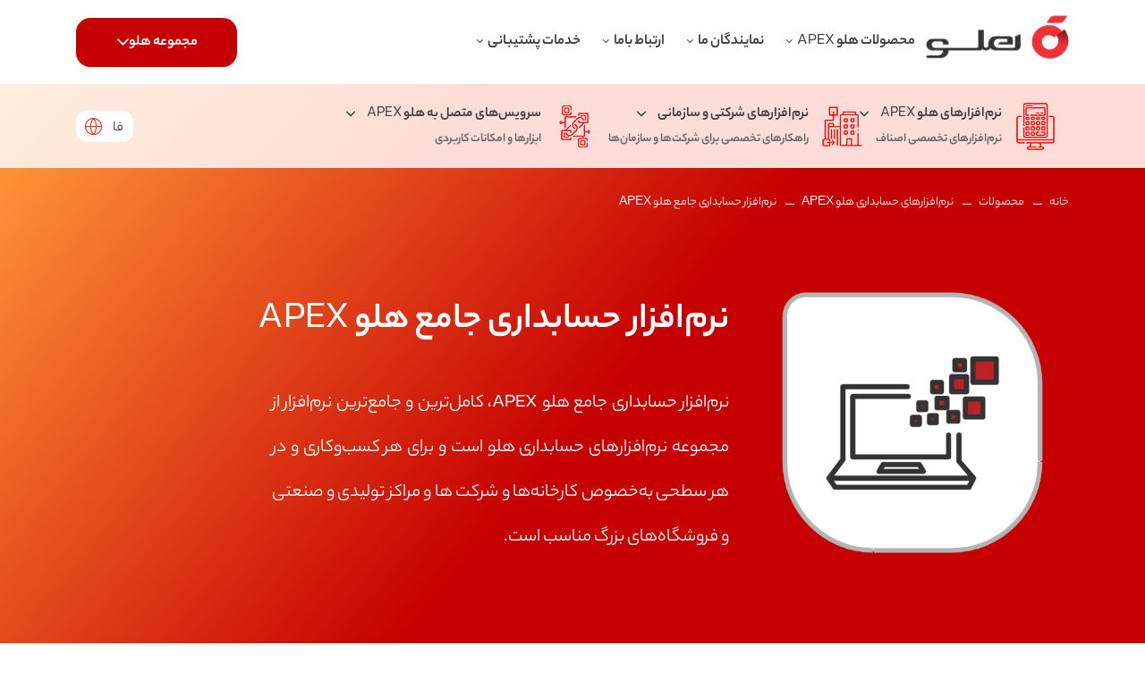

--- FILE ---
content_type: text/html; charset=UTF-8
request_url: https://holoo.co.ir/product/%D9%86%D8%B1%D9%85%E2%80%8C%D8%A7%D9%81%D8%B2%D8%A7%D8%B1-%D8%AD%D8%B3%D8%A7%D8%A8%D8%AF%D8%A7%D8%B1%DB%8C-%D8%AC%D8%A7%D9%85%D8%B9-%D9%87%D9%84%D9%88/
body_size: 24449
content:
<!doctype html>
<html  dir="rtl" lang="fa-IR"  class="no-js">
	<head><meta name="google-site-verification" content="TuuadMSDQrGvYsDWEktL5mG3dpWIOkk0kFZemnvEAdU" />
		<meta charset="UTF-8"><script>if(navigator.userAgent.match(/MSIE|Internet Explorer/i)||navigator.userAgent.match(/Trident\/7\..*?rv:11/i)){var href=document.location.href;if(!href.match(/[?&]nowprocket/)){if(href.indexOf("?")==-1){if(href.indexOf("#")==-1){document.location.href=href+"?nowprocket=1"}else{document.location.href=href.replace("#","?nowprocket=1#")}}else{if(href.indexOf("#")==-1){document.location.href=href+"&nowprocket=1"}else{document.location.href=href.replace("#","&nowprocket=1#")}}}}</script><script>class RocketLazyLoadScripts{constructor(){this.triggerEvents=["keydown","mousedown","mousemove","touchmove","touchstart","touchend","wheel"],this.userEventHandler=this._triggerListener.bind(this),this.touchStartHandler=this._onTouchStart.bind(this),this.touchMoveHandler=this._onTouchMove.bind(this),this.touchEndHandler=this._onTouchEnd.bind(this),this.clickHandler=this._onClick.bind(this),this.interceptedClicks=[],window.addEventListener("pageshow",(e=>{this.persisted=e.persisted})),window.addEventListener("DOMContentLoaded",(()=>{this._preconnect3rdParties()})),this.delayedScripts={normal:[],async:[],defer:[]},this.allJQueries=[]}_addUserInteractionListener(e){document.hidden?e._triggerListener():(this.triggerEvents.forEach((t=>window.addEventListener(t,e.userEventHandler,{passive:!0}))),window.addEventListener("touchstart",e.touchStartHandler,{passive:!0}),window.addEventListener("mousedown",e.touchStartHandler),document.addEventListener("visibilitychange",e.userEventHandler))}_removeUserInteractionListener(){this.triggerEvents.forEach((e=>window.removeEventListener(e,this.userEventHandler,{passive:!0}))),document.removeEventListener("visibilitychange",this.userEventHandler)}_onTouchStart(e){"HTML"!==e.target.tagName&&(window.addEventListener("touchend",this.touchEndHandler),window.addEventListener("mouseup",this.touchEndHandler),window.addEventListener("touchmove",this.touchMoveHandler,{passive:!0}),window.addEventListener("mousemove",this.touchMoveHandler),e.target.addEventListener("click",this.clickHandler),this._renameDOMAttribute(e.target,"onclick","rocket-onclick"))}_onTouchMove(e){window.removeEventListener("touchend",this.touchEndHandler),window.removeEventListener("mouseup",this.touchEndHandler),window.removeEventListener("touchmove",this.touchMoveHandler,{passive:!0}),window.removeEventListener("mousemove",this.touchMoveHandler),e.target.removeEventListener("click",this.clickHandler),this._renameDOMAttribute(e.target,"rocket-onclick","onclick")}_onTouchEnd(e){window.removeEventListener("touchend",this.touchEndHandler),window.removeEventListener("mouseup",this.touchEndHandler),window.removeEventListener("touchmove",this.touchMoveHandler,{passive:!0}),window.removeEventListener("mousemove",this.touchMoveHandler)}_onClick(e){e.target.removeEventListener("click",this.clickHandler),this._renameDOMAttribute(e.target,"rocket-onclick","onclick"),this.interceptedClicks.push(e),e.preventDefault(),e.stopPropagation(),e.stopImmediatePropagation()}_replayClicks(){window.removeEventListener("touchstart",this.touchStartHandler,{passive:!0}),window.removeEventListener("mousedown",this.touchStartHandler),this.interceptedClicks.forEach((e=>{e.target.dispatchEvent(new MouseEvent("click",{view:e.view,bubbles:!0,cancelable:!0}))}))}_renameDOMAttribute(e,t,n){e.hasAttribute&&e.hasAttribute(t)&&(event.target.setAttribute(n,event.target.getAttribute(t)),event.target.removeAttribute(t))}_triggerListener(){this._removeUserInteractionListener(this),"loading"===document.readyState?document.addEventListener("DOMContentLoaded",this._loadEverythingNow.bind(this)):this._loadEverythingNow()}_preconnect3rdParties(){let e=[];document.querySelectorAll("script[type=rocketlazyloadscript]").forEach((t=>{if(t.hasAttribute("src")){const n=new URL(t.src).origin;n!==location.origin&&e.push({src:n,crossOrigin:t.crossOrigin||"module"===t.getAttribute("data-rocket-type")})}})),e=[...new Map(e.map((e=>[JSON.stringify(e),e]))).values()],this._batchInjectResourceHints(e,"preconnect")}async _loadEverythingNow(){this.lastBreath=Date.now(),this._delayEventListeners(),this._delayJQueryReady(this),this._handleDocumentWrite(),this._registerAllDelayedScripts(),this._preloadAllScripts(),await this._loadScriptsFromList(this.delayedScripts.normal),await this._loadScriptsFromList(this.delayedScripts.defer),await this._loadScriptsFromList(this.delayedScripts.async);try{await this._triggerDOMContentLoaded(),await this._triggerWindowLoad()}catch(e){}window.dispatchEvent(new Event("rocket-allScriptsLoaded")),this._replayClicks()}_registerAllDelayedScripts(){document.querySelectorAll("script[type=rocketlazyloadscript]").forEach((e=>{e.hasAttribute("src")?e.hasAttribute("async")&&!1!==e.async?this.delayedScripts.async.push(e):e.hasAttribute("defer")&&!1!==e.defer||"module"===e.getAttribute("data-rocket-type")?this.delayedScripts.defer.push(e):this.delayedScripts.normal.push(e):this.delayedScripts.normal.push(e)}))}async _transformScript(e){return await this._littleBreath(),new Promise((t=>{const n=document.createElement("script");[...e.attributes].forEach((e=>{let t=e.nodeName;"type"!==t&&("data-rocket-type"===t&&(t="type"),n.setAttribute(t,e.nodeValue))})),e.hasAttribute("src")?(n.addEventListener("load",t),n.addEventListener("error",t)):(n.text=e.text,t());try{e.parentNode.replaceChild(n,e)}catch(e){t()}}))}async _loadScriptsFromList(e){const t=e.shift();return t?(await this._transformScript(t),this._loadScriptsFromList(e)):Promise.resolve()}_preloadAllScripts(){this._batchInjectResourceHints([...this.delayedScripts.normal,...this.delayedScripts.defer,...this.delayedScripts.async],"preload")}_batchInjectResourceHints(e,t){var n=document.createDocumentFragment();e.forEach((e=>{if(e.src){const i=document.createElement("link");i.href=e.src,i.rel=t,"preconnect"!==t&&(i.as="script"),e.getAttribute&&"module"===e.getAttribute("data-rocket-type")&&(i.crossOrigin=!0),e.crossOrigin&&(i.crossOrigin=e.crossOrigin),n.appendChild(i)}})),document.head.appendChild(n)}_delayEventListeners(){let e={};function t(t,n){!function(t){function n(n){return e[t].eventsToRewrite.indexOf(n)>=0?"rocket-"+n:n}e[t]||(e[t]={originalFunctions:{add:t.addEventListener,remove:t.removeEventListener},eventsToRewrite:[]},t.addEventListener=function(){arguments[0]=n(arguments[0]),e[t].originalFunctions.add.apply(t,arguments)},t.removeEventListener=function(){arguments[0]=n(arguments[0]),e[t].originalFunctions.remove.apply(t,arguments)})}(t),e[t].eventsToRewrite.push(n)}function n(e,t){let n=e[t];Object.defineProperty(e,t,{get:()=>n||function(){},set(i){e["rocket"+t]=n=i}})}t(document,"DOMContentLoaded"),t(window,"DOMContentLoaded"),t(window,"load"),t(window,"pageshow"),t(document,"readystatechange"),n(document,"onreadystatechange"),n(window,"onload"),n(window,"onpageshow")}_delayJQueryReady(e){let t=window.jQuery;Object.defineProperty(window,"jQuery",{get:()=>t,set(n){if(n&&n.fn&&!e.allJQueries.includes(n)){n.fn.ready=n.fn.init.prototype.ready=function(t){e.domReadyFired?t.bind(document)(n):document.addEventListener("rocket-DOMContentLoaded",(()=>t.bind(document)(n)))};const t=n.fn.on;n.fn.on=n.fn.init.prototype.on=function(){if(this[0]===window){function e(e){return e.split(" ").map((e=>"load"===e||0===e.indexOf("load.")?"rocket-jquery-load":e)).join(" ")}"string"==typeof arguments[0]||arguments[0]instanceof String?arguments[0]=e(arguments[0]):"object"==typeof arguments[0]&&Object.keys(arguments[0]).forEach((t=>{delete Object.assign(arguments[0],{[e(t)]:arguments[0][t]})[t]}))}return t.apply(this,arguments),this},e.allJQueries.push(n)}t=n}})}async _triggerDOMContentLoaded(){this.domReadyFired=!0,await this._littleBreath(),document.dispatchEvent(new Event("rocket-DOMContentLoaded")),await this._littleBreath(),window.dispatchEvent(new Event("rocket-DOMContentLoaded")),await this._littleBreath(),document.dispatchEvent(new Event("rocket-readystatechange")),await this._littleBreath(),document.rocketonreadystatechange&&document.rocketonreadystatechange()}async _triggerWindowLoad(){await this._littleBreath(),window.dispatchEvent(new Event("rocket-load")),await this._littleBreath(),window.rocketonload&&window.rocketonload(),await this._littleBreath(),this.allJQueries.forEach((e=>e(window).trigger("rocket-jquery-load"))),await this._littleBreath();const e=new Event("rocket-pageshow");e.persisted=this.persisted,window.dispatchEvent(e),await this._littleBreath(),window.rocketonpageshow&&window.rocketonpageshow({persisted:this.persisted})}_handleDocumentWrite(){const e=new Map;document.write=document.writeln=function(t){const n=document.currentScript,i=document.createRange(),r=n.parentElement;let o=e.get(n);void 0===o&&(o=n.nextSibling,e.set(n,o));const s=document.createDocumentFragment();i.setStart(s,0),s.appendChild(i.createContextualFragment(t)),r.insertBefore(s,o)}}async _littleBreath(){Date.now()-this.lastBreath>45&&(await this._requestAnimFrame(),this.lastBreath=Date.now())}async _requestAnimFrame(){return document.hidden?new Promise((e=>setTimeout(e))):new Promise((e=>requestAnimationFrame(e)))}static run(){const e=new RocketLazyLoadScripts;e._addUserInteractionListener(e)}}RocketLazyLoadScripts.run();</script>
	<meta name="yandex-verification" content="b984b493ea001d80" />

<!--		<script type="rocketlazyloadscript">-->
<!--	!function (t, e, n) {-->
<!--		t.yektanetAnalyticsObject = n, t[n] = t[n] || function () {-->
<!--			t[n].q.push(arguments)-->
<!--		}, t[n].q = t[n].q || [];-->
<!--		var a = new Date, r = a.getFullYear().toString() + "0" + a.getMonth() + "0" + a.getDate() + "0" + a.getHours(),-->
<!--			c = e.getElementsByTagName("script")[0], s = e.createElement("script");-->
<!--		s.id = "ua-script-NK46B9aV"; s.dataset.analyticsobject = n; s.async = 1; s.type = "text/javascript";-->
<!--		s.src = "https://cdn.yektanet.com/rg_woebegone/scripts_v3/NK46B9aV/rg.complete.js?v=" + r, c.parentNode.insertBefore(s, c)-->
<!--	}(window, document, "yektanet");-->
<!--</script>-->
		<!-- Google Tag Manager -->
<script type="rocketlazyloadscript">(function(w,d,s,l,i){w[l]=w[l]||[];w[l].push({'gtm.start':
new Date().getTime(),event:'gtm.js'});var f=d.getElementsByTagName(s)[0],
j=d.createElement(s),dl=l!='dataLayer'?'&l='+l:'';j.async=true;j.src=
'https://www.googletagmanager.com/gtm.js?id='+i+dl;f.parentNode.insertBefore(j,f);
})(window,document,'script','dataLayer','GTM-PF495SM');</script>
<!-- End Google Tag Manager -->
				
		<meta name="fontiran.com:license" content="TURX4">
		<meta http-equiv="X-UA-Compatible" content="IE=edge">
		<meta name="viewport" content="width=device-width, initial-scale=1">
		<link rel="pingback" href="https://holoo.co.ir/xmlrpc.php">

		<meta name='robots' content='index, follow, max-image-preview:large, max-snippet:-1, max-video-preview:-1' />
	<style>img:is([sizes="auto" i], [sizes^="auto," i]) { contain-intrinsic-size: 3000px 1500px }</style>
	
	<!-- This site is optimized with the Yoast SEO plugin v25.2 - https://yoast.com/wordpress/plugins/seo/ -->
	<title>نرم‌افزار حسابداری جامع هلو APEX | نرم افزار حسابداری و مالی هلو | جامع ترین نرم افزار حسابداری هلو</title>
	<meta name="description" content="نرم‌افزار حسابداری جامع هلو همه امکانات نرم افزارهای حسابداری(فروشگاهی،تولیدی...) را شامل می شود و نیاز کاربران را به طور جامع رفع می کند." />
	<link rel="canonical" href="https://holoo.co.ir/product/نرم‌افزار-حسابداری-جامع-هلو/" />
	<meta property="og:locale" content="fa_IR" />
	<meta property="og:type" content="article" />
	<meta property="og:title" content="نرم‌افزار حسابداری جامع هلو" />
	<meta property="og:description" content="نرم‌افزار حسابداری جامع هلو همه امکانات نرم افزارهای حسابداری(فروشگاهی،تولیدی...) را شامل می شود و نیاز کاربران را به طور جامع رفع می کند." />
	<meta property="og:url" content="https://holoo.co.ir/product/نرم‌افزار-حسابداری-جامع-هلو/" />
	<meta property="og:site_name" content="نرم افزار حسابداری و مالی هلو" />
	<meta property="article:publisher" content="http://facebook.com/holoosoftware" />
	<meta property="article:modified_time" content="2023-03-25T07:02:24+00:00" />
	<meta name="twitter:card" content="summary_large_image" />
	<meta name="twitter:title" content="نرم‌افزار حسابداری جامع هلو" />
	<meta name="twitter:description" content="نرم‌افزار حسابداری جامع هلو همه امکانات نرم افزارهای حسابداری(فروشگاهی،تولیدی...) را شامل می شود و نیاز کاربران را به طور جامع رفع می کند." />
	<meta name="twitter:image" content="https://holoo.co.ir/wp-content/uploads/2021/06/جامع-01.png" />
	<script type="application/ld+json" class="yoast-schema-graph">{"@context":"https://schema.org","@graph":[{"@type":"WebPage","@id":"https://holoo.co.ir/product/%d9%86%d8%b1%d9%85%e2%80%8c%d8%a7%d9%81%d8%b2%d8%a7%d8%b1-%d8%ad%d8%b3%d8%a7%d8%a8%d8%af%d8%a7%d8%b1%db%8c-%d8%ac%d8%a7%d9%85%d8%b9-%d9%87%d9%84%d9%88/","url":"https://holoo.co.ir/product/%d9%86%d8%b1%d9%85%e2%80%8c%d8%a7%d9%81%d8%b2%d8%a7%d8%b1-%d8%ad%d8%b3%d8%a7%d8%a8%d8%af%d8%a7%d8%b1%db%8c-%d8%ac%d8%a7%d9%85%d8%b9-%d9%87%d9%84%d9%88/","name":"نرم‌افزار حسابداری جامع هلو APEX | نرم افزار حسابداری و مالی هلو | جامع ترین نرم افزار حسابداری هلو","isPartOf":{"@id":"https://holoo.co.ir/#website"},"primaryImageOfPage":{"@id":"https://holoo.co.ir/product/%d9%86%d8%b1%d9%85%e2%80%8c%d8%a7%d9%81%d8%b2%d8%a7%d8%b1-%d8%ad%d8%b3%d8%a7%d8%a8%d8%af%d8%a7%d8%b1%db%8c-%d8%ac%d8%a7%d9%85%d8%b9-%d9%87%d9%84%d9%88/#primaryimage"},"image":{"@id":"https://holoo.co.ir/product/%d9%86%d8%b1%d9%85%e2%80%8c%d8%a7%d9%81%d8%b2%d8%a7%d8%b1-%d8%ad%d8%b3%d8%a7%d8%a8%d8%af%d8%a7%d8%b1%db%8c-%d8%ac%d8%a7%d9%85%d8%b9-%d9%87%d9%84%d9%88/#primaryimage"},"thumbnailUrl":"https://holoo.co.ir/wp-content/uploads/2021/06/جامع-01.png","datePublished":"2021-06-17T04:05:48+00:00","dateModified":"2023-03-25T07:02:24+00:00","description":"نرم‌افزار حسابداری جامع هلو همه امکانات نرم افزارهای حسابداری(فروشگاهی،تولیدی...) را شامل می شود و نیاز کاربران را به طور جامع رفع می کند.","breadcrumb":{"@id":"https://holoo.co.ir/product/%d9%86%d8%b1%d9%85%e2%80%8c%d8%a7%d9%81%d8%b2%d8%a7%d8%b1-%d8%ad%d8%b3%d8%a7%d8%a8%d8%af%d8%a7%d8%b1%db%8c-%d8%ac%d8%a7%d9%85%d8%b9-%d9%87%d9%84%d9%88/#breadcrumb"},"inLanguage":"fa-IR","potentialAction":[{"@type":"ReadAction","target":["https://holoo.co.ir/product/%d9%86%d8%b1%d9%85%e2%80%8c%d8%a7%d9%81%d8%b2%d8%a7%d8%b1-%d8%ad%d8%b3%d8%a7%d8%a8%d8%af%d8%a7%d8%b1%db%8c-%d8%ac%d8%a7%d9%85%d8%b9-%d9%87%d9%84%d9%88/"]}]},{"@type":"ImageObject","inLanguage":"fa-IR","@id":"https://holoo.co.ir/product/%d9%86%d8%b1%d9%85%e2%80%8c%d8%a7%d9%81%d8%b2%d8%a7%d8%b1-%d8%ad%d8%b3%d8%a7%d8%a8%d8%af%d8%a7%d8%b1%db%8c-%d8%ac%d8%a7%d9%85%d8%b9-%d9%87%d9%84%d9%88/#primaryimage","url":"https://holoo.co.ir/wp-content/uploads/2021/06/جامع-01.png","contentUrl":"https://holoo.co.ir/wp-content/uploads/2021/06/جامع-01.png","width":512,"height":512},{"@type":"BreadcrumbList","@id":"https://holoo.co.ir/product/%d9%86%d8%b1%d9%85%e2%80%8c%d8%a7%d9%81%d8%b2%d8%a7%d8%b1-%d8%ad%d8%b3%d8%a7%d8%a8%d8%af%d8%a7%d8%b1%db%8c-%d8%ac%d8%a7%d9%85%d8%b9-%d9%87%d9%84%d9%88/#breadcrumb","itemListElement":[{"@type":"ListItem","position":1,"name":"خانه","item":"https://holoo.co.ir/"},{"@type":"ListItem","position":2,"name":"محصولات","item":"https://holoo.co.ir/product/"},{"@type":"ListItem","position":3,"name":"نرم‌افزارهای حسابداری هلو APEX","item":"https://holoo.co.ir/product-category/%d9%86%d8%b1%d9%85%d8%a7%d9%81%d8%b2%d8%a7%d8%b1%d9%87%d8%a7%db%8c-%d8%ad%d8%b3%d8%a7%d8%a8%d8%af%d8%a7%d8%b1%db%8c-%d9%87%d9%84%d9%88/"},{"@type":"ListItem","position":4,"name":"نرم‌افزار حسابداری جامع هلو APEX"}]},{"@type":"WebSite","@id":"https://holoo.co.ir/#website","url":"https://holoo.co.ir/","name":"نرم افزار حسابداری و مالی هلو","description":"مدیریت تمام امور مالی و حسابداری کسب و کار با بهترین نرم افزار حسابداری هلو","publisher":{"@id":"https://holoo.co.ir/#organization"},"potentialAction":[{"@type":"SearchAction","target":{"@type":"EntryPoint","urlTemplate":"https://holoo.co.ir/?s={search_term_string}"},"query-input":{"@type":"PropertyValueSpecification","valueRequired":true,"valueName":"search_term_string"}}],"inLanguage":"fa-IR"},{"@type":"Organization","@id":"https://holoo.co.ir/#organization","name":"گروه فناوری هلو (مهندسی نرم افزار هلو)","url":"https://holoo.co.ir/","logo":{"@type":"ImageObject","inLanguage":"fa-IR","@id":"https://holoo.co.ir/#/schema/logo/image/","url":"https://holoo.co.ir/wp-content/uploads/2023/02/249265.png","contentUrl":"https://holoo.co.ir/wp-content/uploads/2023/02/249265.png","width":175,"height":77,"caption":"گروه فناوری هلو (مهندسی نرم افزار هلو)"},"image":{"@id":"https://holoo.co.ir/#/schema/logo/image/"},"sameAs":["http://facebook.com/holoosoftware","http://instagram.com/holooland","http://linkedin.com/company/holoo-software","http://pinterest.com/holoosoftware/boards"]}]}</script>
	<!-- / Yoast SEO plugin. -->



<link rel='stylesheet' id='wp-block-library-rtl-css' href='https://holoo.co.ir/wp-includes/css/dist/block-library/style-rtl.min.css' type='text/css' media='all' />
<style id='classic-theme-styles-inline-css' type='text/css'>
/*! This file is auto-generated */
.wp-block-button__link{color:#fff;background-color:#32373c;border-radius:9999px;box-shadow:none;text-decoration:none;padding:calc(.667em + 2px) calc(1.333em + 2px);font-size:1.125em}.wp-block-file__button{background:#32373c;color:#fff;text-decoration:none}
</style>
<style id='global-styles-inline-css' type='text/css'>
:root{--wp--preset--aspect-ratio--square: 1;--wp--preset--aspect-ratio--4-3: 4/3;--wp--preset--aspect-ratio--3-4: 3/4;--wp--preset--aspect-ratio--3-2: 3/2;--wp--preset--aspect-ratio--2-3: 2/3;--wp--preset--aspect-ratio--16-9: 16/9;--wp--preset--aspect-ratio--9-16: 9/16;--wp--preset--color--black: #000000;--wp--preset--color--cyan-bluish-gray: #abb8c3;--wp--preset--color--white: #ffffff;--wp--preset--color--pale-pink: #f78da7;--wp--preset--color--vivid-red: #cf2e2e;--wp--preset--color--luminous-vivid-orange: #ff6900;--wp--preset--color--luminous-vivid-amber: #fcb900;--wp--preset--color--light-green-cyan: #7bdcb5;--wp--preset--color--vivid-green-cyan: #00d084;--wp--preset--color--pale-cyan-blue: #8ed1fc;--wp--preset--color--vivid-cyan-blue: #0693e3;--wp--preset--color--vivid-purple: #9b51e0;--wp--preset--gradient--vivid-cyan-blue-to-vivid-purple: linear-gradient(135deg,rgba(6,147,227,1) 0%,rgb(155,81,224) 100%);--wp--preset--gradient--light-green-cyan-to-vivid-green-cyan: linear-gradient(135deg,rgb(122,220,180) 0%,rgb(0,208,130) 100%);--wp--preset--gradient--luminous-vivid-amber-to-luminous-vivid-orange: linear-gradient(135deg,rgba(252,185,0,1) 0%,rgba(255,105,0,1) 100%);--wp--preset--gradient--luminous-vivid-orange-to-vivid-red: linear-gradient(135deg,rgba(255,105,0,1) 0%,rgb(207,46,46) 100%);--wp--preset--gradient--very-light-gray-to-cyan-bluish-gray: linear-gradient(135deg,rgb(238,238,238) 0%,rgb(169,184,195) 100%);--wp--preset--gradient--cool-to-warm-spectrum: linear-gradient(135deg,rgb(74,234,220) 0%,rgb(151,120,209) 20%,rgb(207,42,186) 40%,rgb(238,44,130) 60%,rgb(251,105,98) 80%,rgb(254,248,76) 100%);--wp--preset--gradient--blush-light-purple: linear-gradient(135deg,rgb(255,206,236) 0%,rgb(152,150,240) 100%);--wp--preset--gradient--blush-bordeaux: linear-gradient(135deg,rgb(254,205,165) 0%,rgb(254,45,45) 50%,rgb(107,0,62) 100%);--wp--preset--gradient--luminous-dusk: linear-gradient(135deg,rgb(255,203,112) 0%,rgb(199,81,192) 50%,rgb(65,88,208) 100%);--wp--preset--gradient--pale-ocean: linear-gradient(135deg,rgb(255,245,203) 0%,rgb(182,227,212) 50%,rgb(51,167,181) 100%);--wp--preset--gradient--electric-grass: linear-gradient(135deg,rgb(202,248,128) 0%,rgb(113,206,126) 100%);--wp--preset--gradient--midnight: linear-gradient(135deg,rgb(2,3,129) 0%,rgb(40,116,252) 100%);--wp--preset--font-size--small: 13px;--wp--preset--font-size--medium: 20px;--wp--preset--font-size--large: 36px;--wp--preset--font-size--x-large: 42px;--wp--preset--spacing--20: 0.44rem;--wp--preset--spacing--30: 0.67rem;--wp--preset--spacing--40: 1rem;--wp--preset--spacing--50: 1.5rem;--wp--preset--spacing--60: 2.25rem;--wp--preset--spacing--70: 3.38rem;--wp--preset--spacing--80: 5.06rem;--wp--preset--shadow--natural: 6px 6px 9px rgba(0, 0, 0, 0.2);--wp--preset--shadow--deep: 12px 12px 50px rgba(0, 0, 0, 0.4);--wp--preset--shadow--sharp: 6px 6px 0px rgba(0, 0, 0, 0.2);--wp--preset--shadow--outlined: 6px 6px 0px -3px rgba(255, 255, 255, 1), 6px 6px rgba(0, 0, 0, 1);--wp--preset--shadow--crisp: 6px 6px 0px rgba(0, 0, 0, 1);}:where(.is-layout-flex){gap: 0.5em;}:where(.is-layout-grid){gap: 0.5em;}body .is-layout-flex{display: flex;}.is-layout-flex{flex-wrap: wrap;align-items: center;}.is-layout-flex > :is(*, div){margin: 0;}body .is-layout-grid{display: grid;}.is-layout-grid > :is(*, div){margin: 0;}:where(.wp-block-columns.is-layout-flex){gap: 2em;}:where(.wp-block-columns.is-layout-grid){gap: 2em;}:where(.wp-block-post-template.is-layout-flex){gap: 1.25em;}:where(.wp-block-post-template.is-layout-grid){gap: 1.25em;}.has-black-color{color: var(--wp--preset--color--black) !important;}.has-cyan-bluish-gray-color{color: var(--wp--preset--color--cyan-bluish-gray) !important;}.has-white-color{color: var(--wp--preset--color--white) !important;}.has-pale-pink-color{color: var(--wp--preset--color--pale-pink) !important;}.has-vivid-red-color{color: var(--wp--preset--color--vivid-red) !important;}.has-luminous-vivid-orange-color{color: var(--wp--preset--color--luminous-vivid-orange) !important;}.has-luminous-vivid-amber-color{color: var(--wp--preset--color--luminous-vivid-amber) !important;}.has-light-green-cyan-color{color: var(--wp--preset--color--light-green-cyan) !important;}.has-vivid-green-cyan-color{color: var(--wp--preset--color--vivid-green-cyan) !important;}.has-pale-cyan-blue-color{color: var(--wp--preset--color--pale-cyan-blue) !important;}.has-vivid-cyan-blue-color{color: var(--wp--preset--color--vivid-cyan-blue) !important;}.has-vivid-purple-color{color: var(--wp--preset--color--vivid-purple) !important;}.has-black-background-color{background-color: var(--wp--preset--color--black) !important;}.has-cyan-bluish-gray-background-color{background-color: var(--wp--preset--color--cyan-bluish-gray) !important;}.has-white-background-color{background-color: var(--wp--preset--color--white) !important;}.has-pale-pink-background-color{background-color: var(--wp--preset--color--pale-pink) !important;}.has-vivid-red-background-color{background-color: var(--wp--preset--color--vivid-red) !important;}.has-luminous-vivid-orange-background-color{background-color: var(--wp--preset--color--luminous-vivid-orange) !important;}.has-luminous-vivid-amber-background-color{background-color: var(--wp--preset--color--luminous-vivid-amber) !important;}.has-light-green-cyan-background-color{background-color: var(--wp--preset--color--light-green-cyan) !important;}.has-vivid-green-cyan-background-color{background-color: var(--wp--preset--color--vivid-green-cyan) !important;}.has-pale-cyan-blue-background-color{background-color: var(--wp--preset--color--pale-cyan-blue) !important;}.has-vivid-cyan-blue-background-color{background-color: var(--wp--preset--color--vivid-cyan-blue) !important;}.has-vivid-purple-background-color{background-color: var(--wp--preset--color--vivid-purple) !important;}.has-black-border-color{border-color: var(--wp--preset--color--black) !important;}.has-cyan-bluish-gray-border-color{border-color: var(--wp--preset--color--cyan-bluish-gray) !important;}.has-white-border-color{border-color: var(--wp--preset--color--white) !important;}.has-pale-pink-border-color{border-color: var(--wp--preset--color--pale-pink) !important;}.has-vivid-red-border-color{border-color: var(--wp--preset--color--vivid-red) !important;}.has-luminous-vivid-orange-border-color{border-color: var(--wp--preset--color--luminous-vivid-orange) !important;}.has-luminous-vivid-amber-border-color{border-color: var(--wp--preset--color--luminous-vivid-amber) !important;}.has-light-green-cyan-border-color{border-color: var(--wp--preset--color--light-green-cyan) !important;}.has-vivid-green-cyan-border-color{border-color: var(--wp--preset--color--vivid-green-cyan) !important;}.has-pale-cyan-blue-border-color{border-color: var(--wp--preset--color--pale-cyan-blue) !important;}.has-vivid-cyan-blue-border-color{border-color: var(--wp--preset--color--vivid-cyan-blue) !important;}.has-vivid-purple-border-color{border-color: var(--wp--preset--color--vivid-purple) !important;}.has-vivid-cyan-blue-to-vivid-purple-gradient-background{background: var(--wp--preset--gradient--vivid-cyan-blue-to-vivid-purple) !important;}.has-light-green-cyan-to-vivid-green-cyan-gradient-background{background: var(--wp--preset--gradient--light-green-cyan-to-vivid-green-cyan) !important;}.has-luminous-vivid-amber-to-luminous-vivid-orange-gradient-background{background: var(--wp--preset--gradient--luminous-vivid-amber-to-luminous-vivid-orange) !important;}.has-luminous-vivid-orange-to-vivid-red-gradient-background{background: var(--wp--preset--gradient--luminous-vivid-orange-to-vivid-red) !important;}.has-very-light-gray-to-cyan-bluish-gray-gradient-background{background: var(--wp--preset--gradient--very-light-gray-to-cyan-bluish-gray) !important;}.has-cool-to-warm-spectrum-gradient-background{background: var(--wp--preset--gradient--cool-to-warm-spectrum) !important;}.has-blush-light-purple-gradient-background{background: var(--wp--preset--gradient--blush-light-purple) !important;}.has-blush-bordeaux-gradient-background{background: var(--wp--preset--gradient--blush-bordeaux) !important;}.has-luminous-dusk-gradient-background{background: var(--wp--preset--gradient--luminous-dusk) !important;}.has-pale-ocean-gradient-background{background: var(--wp--preset--gradient--pale-ocean) !important;}.has-electric-grass-gradient-background{background: var(--wp--preset--gradient--electric-grass) !important;}.has-midnight-gradient-background{background: var(--wp--preset--gradient--midnight) !important;}.has-small-font-size{font-size: var(--wp--preset--font-size--small) !important;}.has-medium-font-size{font-size: var(--wp--preset--font-size--medium) !important;}.has-large-font-size{font-size: var(--wp--preset--font-size--large) !important;}.has-x-large-font-size{font-size: var(--wp--preset--font-size--x-large) !important;}
:where(.wp-block-post-template.is-layout-flex){gap: 1.25em;}:where(.wp-block-post-template.is-layout-grid){gap: 1.25em;}
:where(.wp-block-columns.is-layout-flex){gap: 2em;}:where(.wp-block-columns.is-layout-grid){gap: 2em;}
:root :where(.wp-block-pullquote){font-size: 1.5em;line-height: 1.6;}
</style>
<link data-minify="1" rel='stylesheet' id='module-css' href='https://holoo.co.ir/wp-content/cache/min/1/wp-content/themes/websima/assets/css/module.css?ver=1757222167' type='text/css' media='all' />
<link data-minify="1" rel='stylesheet' id='lightgbox-css' href='https://holoo.co.ir/wp-content/cache/min/1/wp-content/themes/websima/assets/css/lightgallery.css?ver=1757222167' type='text/css' media='all' />
<link data-minify="1" rel='stylesheet' id='editor-css' href='https://holoo.co.ir/wp-content/cache/min/1/wp-content/themes/websima/assets/css/editor.css?ver=1757222167' type='text/css' media='all' />
<link data-minify="1" rel='stylesheet' id='style-css' href='https://holoo.co.ir/wp-content/cache/min/1/wp-content/themes/websima/style.css?ver=1757222167' type='text/css' media='all' />
<script type="rocketlazyloadscript" data-rocket-type="text/javascript" src="https://holoo.co.ir/wp-includes/js/jquery/jquery.min.js" id="jquery-core-js" defer></script>
<script type="rocketlazyloadscript" data-rocket-type="text/javascript" src="https://holoo.co.ir/wp-includes/js/jquery/jquery-migrate.min.js" id="jquery-migrate-js" defer></script>
<link rel="https://api.w.org/" href="https://holoo.co.ir/wp-json/" /><link rel="EditURI" type="application/rsd+xml" title="RSD" href="https://holoo.co.ir/xmlrpc.php?rsd" />
<meta name="generator" content="WordPress 6.8.1" />
<link rel='shortlink' href='https://holoo.co.ir/?p=13433' />
    <script type="rocketlazyloadscript">
        var ajaxurl = 'https://holoo.co.ir/wp-admin/admin-ajax.php';
    </script>
<link rel="icon" href="https://holoo.co.ir/wp-content/uploads/2023/02/فوآیکون.png" sizes="32x32" />
<link rel="icon" href="https://holoo.co.ir/wp-content/uploads/2023/02/فوآیکون.png" sizes="192x192" />
<link rel="apple-touch-icon" href="https://holoo.co.ir/wp-content/uploads/2023/02/فوآیکون.png" />
<meta name="msapplication-TileImage" content="https://holoo.co.ir/wp-content/uploads/2023/02/فوآیکون.png" />
		<style type="text/css" id="wp-custom-css">
			.SplashImageHolder  {
	left:0 !important;
	width: 100% !important;
	height: 100% !important;
	
}

.addtocart {
    display: none;
}
.gra_btn.btn-shine.btn.btn-success a {
    color: white;
}
a.cartfix {
    display: none;
}
p {
line-height: 23px;}

@media screen and (min-width: 1200px){
.menu_footer_title {
    font-size: 23px;
}
}
span.counter-num.counted {
    color: #c60001;
}
.counter-item::after{
	background: var(--color1);
}
.thumbnail-product-img{
	text-align: center;
}
img.attachment-post-thumbnail.size-post-thumbnail.wp-post-image {
    width: 400px;
}
@media screen and (min-width: 1400px){
.box-listItem .icon img {
    max-width: 60px!important;
}
}
.editor-content.light-desc p{
	text-align: justify;
}
p.desc {
    text-align: justify !important;
}
.about-item_icon img {
    max-width: 50px;
}
#about_desc p{
	text-align:justify;
}
.btngray{
	background-color: #e7e7e7; color: black;
	  padding: 15px 32px;
  text-align: center;
  text-decoration: none;
  display: inline-block;
  font-size: 16px;
	border-radius: 12px;
	
}

section#onlinelead::before {
    display: none;
}
#mep_0{
	border:3px solid black;
	border-radius: 5px;
}

.consult-form-wrap {
    display: none;
}

.websima-contact-form {
    display: none;
}
.pprice{
	display: none !important;
}
		</style>
		<noscript><style id="rocket-lazyload-nojs-css">.rll-youtube-player, [data-lazy-src]{display:none !important;}</style></noscript>	   
		<!-- HTML5 shim and Respond.js for IE8 support of HTML5 elements and media queries -->
		<!--[if lt IE 9]>
			<script src="https://oss.maxcdn.com/html5shiv/3.7.2/html5shiv.min.js"></script>-->
<!--			<script src="https://oss.maxcdn.com/respond/1.4.2/respond.min.js"></script>
		<![endif]-->
		  <!-- Google Tag Manager -->
<script type="rocketlazyloadscript">(function(w,d,s,l,i){w[l]=w[l]||[];w[l].push({'gtm.start':
new Date().getTime(),event:'gtm.js'});var f=d.getElementsByTagName(s)[0],
j=d.createElement(s),dl=l!='dataLayer'?'&l='+l:'';j.async=true;j.src=
'https://www.googletagmanager.com/gtm.js?id='+i+dl;f.parentNode.insertBefore(j,f);
})(window,document,'script','dataLayer','GTM-PF495SM');</script>
<!-- End Google Tag Manager -->
		

          <link rel="manifest" href="/manifest.json">
      <!-- Najva Push Notification -->
        <script type="rocketlazyloadscript" data-rocket-type="text/javascript">
            (function(){
                var now = new Date();
                var version = now.getFullYear().toString() + "0" + now.getMonth() + "0" + now.getDate() +
                    "0" + now.getHours();
                var head = document.getElementsByTagName("head")[0];
                var link = document.createElement("link");
                link.rel = "stylesheet";
                link.href = "https://app.najva.com/static/css/local-messaging.css" + "?v=" + version;
                head.appendChild(link);
                var script = document.createElement("script");
                script.type = "text/javascript";
                script.async = true;
                script.src = "https://app.najva.com/static/js/scripts/myholoo-website-18468-185d3263-e944-4ded-85ab-c78423730ccc.js" + "?v=" + version;
                head.appendChild(script);
                })()
        </script>
        <!-- END NAJVA PUSH NOTIFICATION -->
        
<!-- Google tag (gtag.js) -->
<script type="rocketlazyloadscript" async src="https://www.googletagmanager.com/gtag/js?id=UA-90444621-1"></script>
<script type="rocketlazyloadscript">
  window.dataLayer = window.dataLayer || [];
  function gtag(){dataLayer.push(arguments);}
  gtag('js', new Date());

  gtag('config', 'UA-90444621-1');
</script>


<!-- Google Tag Manager -->
<script type="rocketlazyloadscript">(function(w,d,s,l,i){w[l]=w[l]||[];w[l].push({'gtm.start':
new Date().getTime(),event:'gtm.js'});var f=d.getElementsByTagName(s)[0],
j=d.createElement(s),dl=l!='dataLayer'?'&l='+l:'';j.async=true;j.src=
'https://www.googletagmanager.com/gtm.js?id='+i+dl;f.parentNode.insertBefore(j,f);
})(window,document,'script','dataLayer','GTM-NP7KK2G');</script>
<!-- End Google Tag Manager -->
        <link rel="manifest" href="/manifest.json">


<script type="rocketlazyloadscript">
document.addEventListener("DOMContentLoaded", function() {
  function getProductName() {
    const element = document.querySelector("h1.title-heading");
    if (element) {
      return element.textContent.trim();
    }
    return "";
  }

  function getProductDescription() {
    const element = document.querySelector(".editor-content.light-desc");
    if (element) {
      return element.textContent.trim();
    }
    return "";
  }

  function getProductImage() {
    const element = document.querySelector(".thumbnail-product-img img");
    if (element) {
      return element.src;
    }
    return "";
  }

  function getProductSku() {
    const element = document.querySelector(".package-title");
    if (element) {
      const skuText = element.textContent.trim();
      const regex = /\d+/g;
      const skuMatch = skuText.match(regex);
      if (skuMatch && skuMatch.length > 0) {
        return skuMatch[0];
      }
    }
    return "";
  }


  function getProductBrand() {
    const element = document.querySelector(".product-title-wrap");
    if (element) {
      return element.textContent.trim().split(" ")[0];
    }
    return "";
  }

  function getProductPrice() {
    const element = document.querySelector(".pprice");
    if (element) {
      return element.textContent.trim().replace(/,/g, "");
    }
    return "";
  }

  function getProductCurrency() {
    const element = document.querySelector(".pprice");
    if (element) {
      const priceText = element.textContent.trim();
      const currencyRegex = /[^\d.,]+/i;
      const currencyMatch = priceText.match(currencyRegex);
      if (currencyMatch) {
        return currencyMatch[0].trim();
      }
    }
    return "";
  }

  function getProductAvailability() {
    return "InStock";
  }

  function getProductRating() {
    return Math.random() * (5 - 4) + 4;
  }

  const productSchema = {
    "@context": "http://schema.org",
    "@type": "Product",
    name: getProductName(),
    description: getProductDescription(),
    image: getProductImage(),
    sku: getProductSku(),
    brand: getProductBrand(),
    price: getProductPrice(),
    currency: getProductCurrency(),
    availability: getProductAvailability(),
    aggregateRating: {
      ratingValue: getProductRating(),
      bestRating: 5,
      worstRating: 1,
      ratingCount: 100,
    },
  };

  const scriptElement = document.createElement("script");
  scriptElement.type = "application/ld+json";
  scriptElement.textContent = JSON.stringify(productSchema);
  document.head.appendChild(scriptElement);
});
</script>

<script type="rocketlazyloadscript" data-rocket-type="text/javascript">
    (function(c,l,a,r,i,t,y){
        c[a]=c[a]||function(){(c[a].q=c[a].q||[]).push(arguments)};
        t=l.createElement(r);t.async=1;t.src="https://www.clarity.ms/tag/"+i;
        y=l.getElementsByTagName(r)[0];y.parentNode.insertBefore(t,y);
    })(window, document, "clarity", "script", "btk7ripvx8");
</script>

<meta name="linkedin-site-verification" content="50469169-808d-4c5a-a92e-51ad578ee547" />




	</head>
	<body data-rsssl=1  class="wp-singular product-template-default single single-product postid-13433 wp-theme-websima">
    
<!-- Google Tag Manager (noscript) -->
<noscript><iframe src="https://www.googletagmanager.com/ns.html?id=GTM-NP7KK2G"
height="0" width="0" style="display:none;visibility:hidden"></iframe></noscript>
<!-- End Google Tag Manager (noscript) -->
        <!-- Google Tag Manager (noscript) -->
    <noscript><iframe src="https://www.googletagmanager.com/ns.html?id=GTM-PF495SM"
                      height="0" width="0" style="display:none;visibility:hidden"></iframe></noscript>
    <!-- End Google Tag Manager (noscript) -->
    <div id="wrapper">
       
<header id="header">
	<div class="container">
		<div class="row">
		    <div class="col-12 col-lg-2 col-xl-2 header__logo">
                <div class="header-mm"><i class="icon-Menu"></i></div>
              <div class="change-lang-mm">
                  <span class="curent-lang">فا</span>
                    <!-- <img width="24" height="24" src="data:image/svg+xml,%3Csvg%20xmlns='http://www.w3.org/2000/svg'%20viewBox='0%200%2024%2024'%3E%3C/svg%3E" alt="change lang" data-lazy-src="https://holoo.co.ir/en/wp-content/themes/websima/assets/img/change-lang.png"><noscript><img width="24" height="24" src="https://holoo.co.ir/en/wp-content/themes/websima/assets/img/change-lang.png" alt="change lang"></noscript> -->
                    <i class="icon-online"></i>
                    <ul class="list-lang">
                      <li><a class="lang-En" href="https://holoo.co.ir/en">En<img width="50" height="50" src="data:image/svg+xml,%3Csvg%20xmlns='http://www.w3.org/2000/svg'%20viewBox='0%200%2050%2050'%3E%3C/svg%3E" class="attachment-thumbnail size-thumbnail" alt="" decoding="async" data-lazy-src="https://holoo.co.ir/wp-content/uploads/2023/08/New-Project10.jpg" /><noscript><img width="50" height="50" src="https://holoo.co.ir/wp-content/uploads/2023/08/New-Project10.jpg" class="attachment-thumbnail size-thumbnail" alt="" decoding="async" /></noscript></a></li><li><a class="lang-Ar" href="https://holoo.co.ir/ar">Ar<img width="50" height="50" src="data:image/svg+xml,%3Csvg%20xmlns='http://www.w3.org/2000/svg'%20viewBox='0%200%2050%2050'%3E%3C/svg%3E" class="attachment-thumbnail size-thumbnail" alt="" decoding="async" data-lazy-src="https://holoo.co.ir/wp-content/uploads/2023/08/New-Project9.jpg" /><noscript><img width="50" height="50" src="https://holoo.co.ir/wp-content/uploads/2023/08/New-Project9.jpg" class="attachment-thumbnail size-thumbnail" alt="" decoding="async" /></noscript></a></li>                    </ul>
          		</div>
			    				<a class="header-logo" href="https://holoo.co.ir" title="نرم افزار حسابداری و مالی هلو">
					<img width="175" height="77" src="https://holoo.co.ir/wp-content/uploads/2023/02/249530.png" class="attachment-full size-full" alt="لوگو جدید شرکت هلو - گروه فناوری هلو" loading="eager" decoding="async" />				</a>
							</div>
			<div class="col-4 col-lg-7 col-xl-8 header__menu">

                <nav class="wrap-menu"><ul id="menu-%d9%85%d9%86%d9%88%db%8c-%d9%85%d9%88%d8%a8%d8%a7%db%8c%d9%84" class="header-menu"><li id="menu-item-15243" class="menu-item menu-item-type-custom menu-item-object-custom menu-item-has-children menu-item-15243"><a href="#">محصولات هلو APEX</a>
<ul class="sub-menu">
	<li id="menu-item-15241" class="menu-item menu-item-type-post_type menu-item-object-page menu-item-15241"><a href="https://holoo.co.ir/products/">نرم افزارهای حسابداری</a></li>
	<li id="menu-item-15134" class="menu-item menu-item-type-post_type menu-item-object-page menu-item-15134"><a href="https://holoo.co.ir/%d8%a7%d9%85%da%a9%d8%a7%d9%86%d8%a7%d8%aa-%d8%a7%d9%81%d8%b2%d9%88%d8%af%d9%86%db%8c/">امکانات افزودنی</a></li>
	<li id="menu-item-19658" class="menu-item menu-item-type-post_type menu-item-object-page menu-item-19658"><a href="https://holoo.co.ir/hw/">سخت افزارهای منطبق با نرم‌افزار هلو APEX</a></li>
</ul>
</li>
<li id="menu-item-5844" class="menu-item menu-item-type-custom menu-item-object-custom menu-item-has-children menu-item-5844"><a href="#">نمایندگان ما</a>
<ul class="sub-menu">
	<li id="menu-item-15242" class="menu-item menu-item-type-custom menu-item-object-custom menu-item-15242"><a href="https://map.holoo.co.ir/">اطلاعات نمایندگان هلو</a></li>
	<li id="menu-item-14088" class="menu-item menu-item-type-custom menu-item-object-custom menu-item-14088"><a href="https://holoostore.com/agentrequest/">درخواست نمایندگی</a></li>
</ul>
</li>
<li id="menu-item-8147" class="menu-item menu-item-type-custom menu-item-object-custom menu-item-has-children menu-item-8147"><a href="#">ارتباط باما</a>
<ul class="sub-menu">
	<li id="menu-item-15129" class="menu-item menu-item-type-post_type menu-item-object-page menu-item-15129"><a href="https://holoo.co.ir/%d8%af%d8%b1%d8%a8%d8%a7%d8%b1%d9%87-%d9%85%d8%a7/">درباره ما</a></li>
	<li id="menu-item-15130" class="menu-item menu-item-type-post_type menu-item-object-page menu-item-15130"><a href="https://holoo.co.ir/%d8%aa%d9%85%d8%a7%d8%b3-%d8%a8%d8%a7-%d9%85%d8%a7/">تماس با ما</a></li>
</ul>
</li>
<li id="menu-item-13503" class="menu-item menu-item-type-custom menu-item-object-custom menu-item-has-children menu-item-13503"><a href="#">خدمات پشتیبانی</a>
<ul class="sub-menu">
	<li id="menu-item-13504" class="menu-item menu-item-type-custom menu-item-object-custom menu-item-13504"><a href="https://myholoo.ir/MyHolooPanel/landing/smarthelp">نرم افزار خدمات هوشمند</a></li>
	<li id="menu-item-13505" class="menu-item menu-item-type-custom menu-item-object-custom menu-item-13505"><a href="https://myholoo.ir/myholoopanel/public/activationform/getregistrycode">کد رجیستری و کلمه عبور</a></li>
	<li id="menu-item-15246" class="menu-item menu-item-type-custom menu-item-object-custom menu-item-15246"><a href="http://ilock.holoo.co.ir/activate">فعال‌سازی SLM</a></li>
	<li id="menu-item-15247" class="menu-item menu-item-type-custom menu-item-object-custom menu-item-15247"><a href="http://ilock.holoo.co.ir/deactivate">غیرفعال‌سازی SLM</a></li>
	<li id="menu-item-16150" class="menu-item menu-item-type-custom menu-item-object-custom menu-item-16150"><a href="https://holooacademy.com/">ویدئو آموزش های هلو</a></li>
	<li id="menu-item-16151" class="menu-item menu-item-type-custom menu-item-object-custom menu-item-16151"><a href="https://myholoo.ir/MyHolooPanel/public/files">دانلود فایل های نصب و راه اندازی</a></li>
	<li id="menu-item-13506" class="menu-item menu-item-type-custom menu-item-object-custom menu-item-13506"><a href="https://myholoo.ir/myholoopanel/public/supportinfo">مزایا و تعرفه های تمدیدپشتیبانی</a></li>
	<li id="menu-item-15248" class="menu-item menu-item-type-custom menu-item-object-custom menu-item-15248"><a href="https://holoostore.com/%d8%af%d8%a7%d9%86%d9%84%d9%88%d8%af-%d9%86%d8%b1%d9%85-%d8%a7%d9%81%d8%b2%d8%a7%d8%b1-%d9%87%d9%84%d9%88/">دانلود نرم‌افزار هلو</a></li>
	<li id="menu-item-15131" class="menu-item menu-item-type-post_type menu-item-object-page menu-item-15131"><a href="https://holoo.co.ir/faq/">سوالات متداول</a></li>
</ul>
</li>
</ul></nav>
			</div>
			<div class="col-12 col-lg-3 col-xl-2 header__dropdown">
                <div class="dropdown__wrap">
                    <div class="dropdown-button button-glow">مجموعه هلو<i class="icon-arrow-cat"></i><i class="hover-glow"></i></div><nav class="dropdown-wrap"><ul id="menu-%d9%85%d8%ac%d9%85%d9%88%d8%b9%d9%87-%d9%87%d9%84%d9%88" class="dropdown-menu"><li id="menu-item-15118" class="menu-item menu-item-type-custom menu-item-object-custom menu-item-15118"><a href="https://holoostore.com/">فروشگاه هلواستور</a></li>
<li id="menu-item-15117" class="menu-item menu-item-type-custom menu-item-object-custom menu-item-15117"><a href="https://qa.holoo.co.ir/">شبکه دانش مالی هلو</a></li>
<li id="menu-item-20531" class="menu-item menu-item-type-custom menu-item-object-custom menu-item-20531"><a href="https://club.holoo.co.ir/">باشگاه مشتریان هلو</a></li>
<li id="menu-item-15119" class="menu-item menu-item-type-custom menu-item-object-custom menu-item-15119"><a href="https://holoomag.com/">هلومگ</a></li>
<li id="menu-item-15121" class="menu-item menu-item-type-custom menu-item-object-custom menu-item-15121"><a href="https://holooacademy.com/">آموزش نرم افزار حسابداری هلو</a></li>
<li id="menu-item-15120" class="menu-item menu-item-type-custom menu-item-object-custom menu-item-15120"><a href="http://help.holoo.co.ir/">هلوهلپ</a></li>
<li id="menu-item-16141" class="menu-item menu-item-type-custom menu-item-object-custom menu-item-16141"><a href="https://myholoo.ir/auth/login">مای‌هلو</a></li>
<li id="menu-item-17860" class="menu-item menu-item-type-custom menu-item-object-custom menu-item-17860"><a href="https://csr.holoo.co.ir/">صدور امضای الکترونیکی</a></li>
</ul></nav>                </div>

			</div>
		</div>
	</div>
</header>
    <nav class="header__nav">
        <div class="container">
            <div class="row">
                <div class="col-12 sub-menu2">
                    <ul class="nav__wrap">
                        <li class="nav-item"><img width="75" height="75" src="data:image/svg+xml,%3Csvg%20xmlns='http://www.w3.org/2000/svg'%20viewBox='0%200%2075%2075'%3E%3C/svg%3E" class="attachment-full size-full" alt="" decoding="async" data-lazy-src="https://holoo.co.ir/wp-content/uploads/2023/01/حسابداری-هلو-1.png" /><noscript><img width="75" height="75" src="https://holoo.co.ir/wp-content/uploads/2023/01/حسابداری-هلو-1.png" class="attachment-full size-full" alt="" decoding="async" /></noscript><div class="nav-title"><span class="title">نرم‌افزارهای هلو APEX<i class="icon-arrow-cat"></i></span><span class="subtitle">نرم‌افزارهای تخصصی اصناف</span></div><ul class="mega-menu"><li class="mega-menu-item"><span>غذا و رستوران</span><ul class="sub-menu"><li class="sub-menu-item"><a href="/product/%d8%b1%d8%b3%d8%aa%d9%88%d8%b1%d8%a7%d9%86/">کافه و رستوران</a></li><li class="sub-menu-item"><a href="/product/نرم-افزار-حسابداری-قنادی/">قنادی، آجیل و خشکبار</a></li><li class="sub-menu-item"><a href="/product/سوپر-مارکت/">سوپرمارکت</a></li></ul></li><li class="mega-menu-item"><span>خدمات ساختمانی و املاک</span><ul class="sub-menu"><li class="sub-menu-item"><a href="/product/آهن/">آهن‌فروشی</a></li><li class="sub-menu-item"><a href="/product/سنگ-بری/">سنگ‌بری و سنگ‌فروشی</a></li><li class="sub-menu-item"><a href="/product/کاشی-و-سرامیک/">كاشی و سراميک</a></li><li class="sub-menu-item"><a href="/product/شیشه-بری/">شيشه‌بری</a></li><li class="sub-menu-item"><a href="/product/لوازم-ابزار-فروشی/">رنگ و ابزارفروشی</a></li><li class="sub-menu-item"><a href="/product/مصالح-ساختمانی/">لوازم بهداشتی و مصالح ساختمانی</a></li><li class="sub-menu-item"><a href="/product/املاک/">املاک</a></li></ul></li><li class="mega-menu-item"><span>مد و پوشاک</span><ul class="sub-menu"><li class="sub-menu-item"><a href="/product/نرم-افزار-حسابداری-تولیدی-پوشاک/">پوشاک</a></li><li class="sub-menu-item"><a href="/product/کفش/">کیف و کفش</a></li><li class="sub-menu-item"><a href="/product/نرم-افزار-حسابداری-عینک-فروشی/">عینک</a></li><li class="sub-menu-item"><a href="/product/پارچه/">بازرگانی پارچه </a></li><li class="sub-menu-item"><a href="/product/نرم-افزار-آرایشگاه/">مدیریت آرايشگاه</a></li><li class="sub-menu-item"><a href="/product/لوازم-آرایشی-و-بهداشتی/">لوازم آرايشی و بهداشتی</a></li></ul></li><li class="mega-menu-item"><span>خدمات وسایل نقلیه</span><ul class="sub-menu"><li class="sub-menu-item"><a href="/product/نرم-افزار-حسابداری-لوازم-یدکی/">لوازم يدكی</a></li><li class="sub-menu-item"><a href="/product/نرم-افزار-حسابداری-فروشندگان-لاستیک/">فروشندگان لاستیک</a></li><li class="sub-menu-item"><a href="/product/کارواش/">كارواش</a></li><li class="sub-menu-item"><a href="/product/نرم-افزار-حسابداری-باطری-فروشان/">باطری‌فروشان</a></li></ul></li><li class="mega-menu-item"><span>الکترونیک و دیجیتال</span><ul class="sub-menu"><li class="sub-menu-item"><a href="/product/سخت-افزار/">کامپیوتر، موبایل و ماشین‌های اداری</a></li><li class="sub-menu-item"><a href="/product/فروشگاه-های-لوازم-خانگی/">لوازم خانگی</a></li><li class="sub-menu-item"><a href="/product/نرم-افزار-حسابداری-الکترونیک/">الكترونیک</a></li><li class="sub-menu-item"><a href="/product/خدمات-نگهداری-خدمات-پس-از-فروش/">خدمات پس از فروش</a></li><li class="sub-menu-item"><a href="/product/ساعت-فروشی/">فروشندگان ساعت</a></li></ul></li><li class="mega-menu-item"><span>طلا، ارز و سکه</span><ul class="sub-menu"><li class="sub-menu-item"><a href="/product/نرم-افزار-حسابداری-صرافی/">صرافی</a></li><li class="sub-menu-item"><a href="/product/%d9%86%d8%b1%d9%85-%d8%a7%d9%81%d8%b2%d8%a7%d8%b1-%d8%ad%d8%b3%d8%a7%d8%a8%d8%af%d8%a7%d8%b1%db%8c-%d8%b7%d9%84%d8%a7-%d9%88-%d8%ac%d9%88%d8%a7%d9%87%d8%b1%d9%81%d8%b1%d9%88%d8%b4%db%8c/">طلا و جواهرفروشی</a></li></ul></li><div class="menubtns-wrap"><a href="https://holoo.co.ir/products/" class="button-glow  button2" >همه نرم‌‌‌افزارهای هلو APEX<i class="hover-glow"></i><i class="icon-Arrow-left"></i></a><a href="https://holoo.co.ir/%d8%aa%d9%85%d8%a7%d8%b3-%d8%a8%d8%a7-%d9%85%d8%a7/" class="button-glow" >درخواست مشاوره<i class="hover-glow"></i><i class="icon-Arrow-left"></i></a></div></ul></li><li class="nav-item"><img width="75" height="75" src="data:image/svg+xml,%3Csvg%20xmlns='http://www.w3.org/2000/svg'%20viewBox='0%200%2075%2075'%3E%3C/svg%3E" class="attachment-full size-full" alt="" decoding="async" data-lazy-src="https://holoo.co.ir/wp-content/uploads/2023/01/راه‌کارهای-شرکت-و-سازمانی-1.png" /><noscript><img width="75" height="75" src="https://holoo.co.ir/wp-content/uploads/2023/01/راه‌کارهای-شرکت-و-سازمانی-1.png" class="attachment-full size-full" alt="" decoding="async" /></noscript><div class="nav-title"><span class="title">نرم‌افزارهای شرکتی و سازمانی<i class="icon-arrow-cat"></i></span><span class="subtitle">راهکارهای تخصصی برای شرکت‌ها و سازمان‌ها</span></div><ul class="mega-menu"><li class="mega-menu-item"><span>نرم‌افزارهای شرکتی</span><ul class="sub-menu"><li class="sub-menu-item"><a href="/product/ساده-کد-21/">شرکت‌های بازرگانی</a></li><li class="sub-menu-item"><a href="/product/ساده-کد-31/">شرکت‌های تولیدی</a></li><li class="sub-menu-item"><a href="/product/نرم-افزار-حسابداری-پیمانکاری-هلو/">شرکت‌های پیمانکاری</a></li></ul></li><li class="mega-menu-item"><span>نرم‌افزارهای سازمانی</span><ul class="sub-menu"><li class="sub-menu-item"><a href="https://holoo.co.ir/bpms/">نرم‌افزار هلو BPMS</a></li></ul></li><li class="mega-menu-item"><span>نرم‌افزارهای اسپاد</span><ul class="sub-menu"><li class="sub-menu-item"><a href="https://holoostore.com/product/%d9%86%d8%b1%d9%85-%d8%a7%d9%81%d8%b2%d8%a7%d8%b1-%d8%ad%d8%b3%d8%a7%d8%a8%d8%af%d8%a7%d8%b1%db%8c-%d8%a7%d8%b3%d9%be%d8%a7%d8%af/">حسابداری اسپاد</a></li><li class="sub-menu-item"><a href="https://holoostore.com/product/%d9%86%d8%b1%d9%85-%d8%a7%d9%81%d8%b2%d8%a7%d8%b1-%d8%a7%d9%86%d8%a8%d8%a7%d8%b1-%d8%aa%d8%b9%d8%af%d8%a7%d8%af%db%8c-%d8%a7%d8%b3%d9%be%d8%a7%d8%af/">انبار تعدادی اسپاد</a></li><li class="sub-menu-item"><a href="https://holoostore.com/product/%d9%86%d8%b1%d9%85-%d8%a7%d9%81%d8%b2%d8%a7%d8%b1-%d8%a7%d9%86%d8%a8%d8%a7%d8%b1-%d8%aa%d8%b9%d8%af%d8%a7%d8%af%db%8c-%d8%b1%db%8c%d8%a7%d9%84%db%8c-%d8%a7%d8%b3%d9%be%d8%a7%d8%af/">انبار تعدادی ریالی اسپاد</a></li><li class="sub-menu-item"><a href="https://holoostore.com/product/%d9%86%d8%b1%d9%85-%d8%a7%d9%81%d8%b2%d8%a7%d8%b1-%d8%ae%d8%b2%d8%a7%d9%86%d9%87-%d8%af%d8%a7%d8%b1%db%8c-%d8%a7%d8%b3%d9%be%d8%a7%d8%af/">خزانه‌داری اسپاد</a></li><li class="sub-menu-item"><a href="https://holoostore.com/product/%d9%86%d8%b1%d9%85-%d8%a7%d9%81%d8%b2%d8%a7%d8%b1-%d8%a8%d8%a7%d8%b2%d8%b1%da%af%d8%a7%d9%86%db%8c-%d8%a7%d8%b3%d9%be%d8%a7%d8%af/">بازرگانی اسپاد</a></li><li class="sub-menu-item"><a href="https://holoostore.com/product/%d9%86%d8%b1%d9%85-%d8%a7%d9%81%d8%b2%d8%a7%d8%b1-%d8%ad%d9%82%d9%88%d9%82-%d9%88-%d8%af%d8%b3%d8%aa%d9%85%d8%b2%d8%af-%d8%a7%d8%b3%d9%be%d8%a7%d8%af/">حقوق و دستمزد اسپاد</a></li><li class="sub-menu-item"><a href="https://holoostore.com/product/%d9%86%d8%b1%d9%85-%d8%a7%d9%81%d8%b2%d8%a7%d8%b1-%d8%a7%d9%85%d9%88%d8%a7%d9%84-%d8%a7%d8%b3%d9%be%d8%a7%d8%af/">اموال اسپاد</a></li><li class="sub-menu-item"><a href="https://holoostore.com/product/%d9%86%d8%b1%d9%85-%d8%a7%d9%81%d8%b2%d8%a7%d8%b1-%d8%a7%d8%aa%d9%88%d9%85%d8%a7%d8%b3%db%8c%d9%88%d9%86-%d8%a7%d8%af%d8%a7%d8%b1%db%8c-%d8%a7%d8%b3%d9%be%d8%a7%d8%af/">اتوماسیون اداری اسپاد</a></li><li class="sub-menu-item"><a href="https://holoostore.com/product/%d9%86%d8%b1%d9%85-%d8%a7%d9%81%d8%b2%d8%a7%d8%b1-%d8%af%d9%88%d8%b1%da%a9%d8%a7%d8%b1%db%8c-%d8%a7%d8%b3%d9%be%d8%a7%d8%af/">دورکاری اسپاد</a></li></ul></li><div class="menubtns-wrap"><a href="https://holoo.co.ir/products/" class="button-glow  button2" >همه نرم‌‌‌افزارها<i class="hover-glow"></i><i class="icon-Arrow-left"></i></a></div></ul></li><li class="nav-item"><img width="75" height="75" src="data:image/svg+xml,%3Csvg%20xmlns='http://www.w3.org/2000/svg'%20viewBox='0%200%2075%2075'%3E%3C/svg%3E" class="attachment-full size-full" alt="" decoding="async" data-lazy-src="https://holoo.co.ir/wp-content/uploads/2023/01/سرویس‌های-متصل-به-هلو-1.png" /><noscript><img width="75" height="75" src="https://holoo.co.ir/wp-content/uploads/2023/01/سرویس‌های-متصل-به-هلو-1.png" class="attachment-full size-full" alt="" decoding="async" /></noscript><div class="nav-title"><span class="title">سرویس‌های متصل به هلو APEX<i class="icon-arrow-cat"></i></span><span class="subtitle">ابزارها و امکانات کاربردی</span></div><ul class="mega-menu"><li class="mega-menu-item"><span>اتصال‌دهنده‌های آنلاین</span><ul class="sub-menu"><li class="sub-menu-item"><a href="https://holoostore.com/product/%D8%A7%D9%81%D8%B2%D9%88%D9%86%D9%87-%D8%A7%D8%B1%D8%AA%D8%A8%D8%A7%D8%B7-%D9%81%D8%B1%D9%88%D8%B4%DA%AF%D8%A7%D9%87-%D8%A7%DB%8C%D9%86%D8%AA%D8%B1%D9%86%D8%AA%DB%8C-%D9%86%DB%8C%D9%84%D8%A7/">پلاگین اتصال ووکامرس</a></li><li class="sub-menu-item"><a href="https://holoostore.com/product/%D8%A7%D8%AA%D8%B5%D8%A7%D9%84-%D8%AF%D9%87%D9%86%D8%AF%D9%87-crm-%D8%A7%DB%8C%D8%AF%D9%87-%D8%A2%D9%84-%D9%88-%D9%86%D8%B1%D9%85-%D8%A7%D9%81%D8%B2%D8%A7%D8%B1-%D9%87%D9%84%D9%88/">سرویس اتصال به CRM </a></li></ul></li><li class="mega-menu-item"><span>ابزار آنلاین</span><ul class="sub-menu"><li class="sub-menu-item"><a href="https://myholoo.ir/myholoopanel/dashboard/online-advanced-reports">گزارشات آنلاین</a></li><li class="sub-menu-item"><a href="https://holoostore.com/product/%D8%B3%D8%B1%D9%88%DB%8C%D8%B3-%D8%AD%D8%B3%D8%A7%D8%A8%D8%AF%D8%A7%D8%B1%DB%8C-%D8%A7%D8%B2-%D8%B1%D8%A7%D9%87-%D8%AF%D9%88%D8%B1/">سرویس حسابداری از راه دور</a></li></ul></li><li class="mega-menu-item"><span>گواهی انطباق سخت‌افزارها</span><ul class="sub-menu"><li class="sub-menu-item"><a href="/hw/">سخت‌افزارهای منطبق با هلو APEX</a></li></ul></li></ul></li>                    </ul>
                <div class="change-lang">
                  <span class="curent-lang">فا</span>
                <!-- <img width="24" height="24" src="data:image/svg+xml,%3Csvg%20xmlns='http://www.w3.org/2000/svg'%20viewBox='0%200%2024%2024'%3E%3C/svg%3E" alt="change lang" data-lazy-src="https://holoo.co.ir/en/wp-content/themes/websima/assets/img/change-lang.png"><noscript><img width="24" height="24" src="https://holoo.co.ir/en/wp-content/themes/websima/assets/img/change-lang.png" alt="change lang"></noscript> -->
                    <i class="icon-online"></i>
                    <ul class="list-lang">
                      <li><a class="lang-En" href="https://holoo.co.ir/en">En<img width="50" height="50" src="data:image/svg+xml,%3Csvg%20xmlns='http://www.w3.org/2000/svg'%20viewBox='0%200%2050%2050'%3E%3C/svg%3E" class="attachment-thumbnail size-thumbnail" alt="" decoding="async" data-lazy-src="https://holoo.co.ir/wp-content/uploads/2023/08/New-Project10.jpg" /><noscript><img width="50" height="50" src="https://holoo.co.ir/wp-content/uploads/2023/08/New-Project10.jpg" class="attachment-thumbnail size-thumbnail" alt="" decoding="async" /></noscript></a></li><li><a class="lang-Ar" href="https://holoo.co.ir/ar">Ar<img width="50" height="50" src="data:image/svg+xml,%3Csvg%20xmlns='http://www.w3.org/2000/svg'%20viewBox='0%200%2050%2050'%3E%3C/svg%3E" class="attachment-thumbnail size-thumbnail" alt="" decoding="async" data-lazy-src="https://holoo.co.ir/wp-content/uploads/2023/08/New-Project9.jpg" /><noscript><img width="50" height="50" src="https://holoo.co.ir/wp-content/uploads/2023/08/New-Project9.jpg" class="attachment-thumbnail size-thumbnail" alt="" decoding="async" /></noscript></a></li>                    </ul>
          		</div>
                </div>
            </div>
        </div>
    </nav>

<div id="breadcrumbs"><div class="container"><div class="row"><div class="col-12"><span><span><a href="https://holoo.co.ir/">خانه</a></span>  <span><a href="https://holoo.co.ir/product/">محصولات</a></span>  <span><em>نرم‌افزارهای حسابداری هلو APEX</em></span>  <span class="breadcrumb_last" aria-current="page">نرم‌افزار حسابداری جامع هلو APEX</span></span></div></div></div></div>



<main id="main" class="site-main">
    <article class="product-intro">
        <div class="container">
            <div class="row">
                                                        <div class="col-sm-10 col-md-6 col-lg-5 col-xl-4 mx-auto">
                            <div class="thumbnail-product-img">
                                <img width="512" height="512" src="data:image/svg+xml,%3Csvg%20xmlns='http://www.w3.org/2000/svg'%20viewBox='0%200%20512%20512'%3E%3C/svg%3E" class="attachment-post-thumbnail size-post-thumbnail wp-post-image" alt="" decoding="async" fetchpriority="high" data-lazy-src="https://holoo.co.ir/wp-content/uploads/2021/06/جامع-01.png" /><noscript><img width="512" height="512" src="https://holoo.co.ir/wp-content/uploads/2021/06/جامع-01.png" class="attachment-post-thumbnail size-post-thumbnail wp-post-image" alt="" decoding="async" fetchpriority="high" /></noscript>                            </div>
                                                    </div>
                                <div class="col-lg-7 col-xl-8 product-title-wrap">
                    <div class="product-title">
                        <div class="inner-title"><h1 class="title-heading">نرم‌افزار حسابداری جامع هلو APEX</h1></div>                                              <div class="editor-content light-desc"> <div class="elementor-element elementor-element-38d443e none elementor-widget elementor-widget-woocommerce-product-short-description" data-id="38d443e" data-element_type="widget" data-widget_type="woocommerce-product-short-description.default">
<div class="elementor-widget-container">
<div class="woocommerce-product-details__short-description">
<p>نرم‌افزار حسابداری جامع هلو APEX، کامل‌ترین و جامع‌ترین نرم‌افزار از مجموعه نرم‌افزارهای حسابداری هلو است و برای هر کسب‌وکاری و در هر سطحی به‌خصوص کارخانه‌ها و شرکت ها و مراکز تولیدی و صنعتی و فروشگاه‌های بزرگ مناسب است.</p>
</div>
</div>
</div>
<div class="elementor-element elementor-element-25768c2 none elementor-widget elementor-widget-woocommerce-product-price" data-id="25768c2" data-element_type="widget" data-widget_type="woocommerce-product-price.default">
<div class="elementor-widget-container"></div>
</div>
   </div>
                         
                        
                                            </div>

                </div>
            </div>
        </div>
    </article>
    <section class="sticky-nav-wrap">
        <div class="container">
            <div class="row">
                <div class="col-12">
                    <div class="sticky-nav">
                                                    <ul class="sections-access">
                                                            <li><a href="#packages">سیستم‌ها و امکانات</a></li>
                                                                                        <li><a href="#gallery">تصاویر</a></li>
                                                                                        <li><a href="#adds">برخی از امکانات افزودنی</a></li>
                                                                                                                        </ul>
                                                <div class="product-access">
                            <a class="button-glow" href="https://holoostore.com/product/%d9%86%d8%b1%d9%85-%d8%a7%d9%81%d8%b2%d8%a7%d8%b1-%d8%ad%d8%b3%d8%a7%d8%a8%d8%af%d8%a7%d8%b1%db%8c-%d8%ac%d8%a7%d9%85%d8%b9-%d9%87%d9%84%d9%88/" target="_blank" rel="nofollow"><i class="hover-glow"></i><i class="icon-basket"></i>خرید آنلاین</a>                            <span class="button-glow req-btn"><i class="hover-glow"></i><i class="icon-call"></i></span>                            <a class="scroll-top button-glow" href="#main"><i class="hover-glow"></i><i class="icon-arrow-up"></i></a>                        </div>

                    </div>
                </div>
            </div>
        </div>
    </section>

                                                <section class="packages-box" id="packages">
                                    <div class="container">
                                        <div class="row">
                                            <div class="col-12">
                                                <div class="packages-nav">
                                                    <h3 class="title">سیستم‌ها و امکانات</h3>
                                                </div>
                                                <ul class="packages-content">
                                                    <li class="package-item"><div class="package-head"><span class="package-title">جامع کد (41)</span><span class="pprice">35.000.000 تومان</span></div><div class="package-desc"><div class="editor-content"><p>✓ عملیات انبار، خرید و فروش، گردش چک، بانک و عملیات مالی به‌صورت اتوماتیک<br />
✓ معرفی مواد اولیه و محصولات در گروه‌بندی‌های متنوع و دلخواه به‌همراه درج مشخصات محصول، برند، مدل و…<br />
✓ تعریف چندین قیمت برای محصولات<br />
✓ تعریف دو واحدی انبار (وزن در بسته، تعداد در بسته، تعداد در کارتن و &#8230;)<br />
✓ تعریف و ایجاد دسترسی‌های خاص برای مدیر، صندوق‌دار، ترازودار، حسابدار و &#8230;<br />
✓ تعریف پیک‌ها، ویزیتورها و واسطه ها و گزارش مربوط به آنها<br />
✓ تعریف دسته چک<br />
✓ عملیات تولید و گزارش‌های مربوط به تولید و کسری مواد اولیه<br />
✓ تعریف فرمول برای تولید‌ و کسر مواد اولیه به‌صورت اتوماتیک<br />
✓ عملیات تجزیه کالاها<br />
✓ ثبت حواله ورود و خروج بین انبارها<br />
✓ تعیین حداقل و حداکثر تعداد و مبلغ برای کالاها<br />
✓ سرشکن کردن هزینه‌ها روی قیمت کالاها در فاکتور خرید<br />
✓ تغییر قیمت فـروش بر اساس درصدی از قیمت خرید<br />
✓ ثبت کرایه حمل در فاکتور و در حساب مشتری<br />
✓ ثبت هزینه در فاکتور خرید و فروش<br />
✓ عملیات ثبت سفارش خرید و فروش<br />
✓ ثبت سند اتوماتیک دریافتی و پرداختی با سرفصل دلخواه<br />
✓ پورسانت پلکانی و تعیین نحوه محاسبات پورسانت پلکانی<br />
✓ راس‌گیری از تاریخ چک‌های دریافتی و پرداختی<br />
✓ تبدیل اسناد دائم به موقت و موقت به دائم<br />
✓ لیست سیاه (شناسایی مشتریان بد حساب)<br />
✓ ثبت کالاها به‌صورت اشانتیون (مبلغ صفر) در فاکتور<br />
✓ صدور فاکتور تک‌فروشی با قابلیت چیدمان منوها و امکان بارگذاری عکس<br />
✓ ثبت فاكتـورضايعات با سر فصل دلخـواه<br />
✓ کنترل فاکتورهای تسویه‌نشده و تسویه آنها<br />
✓ گزارش از جمع فروش روزانه کاربران صندوق‌<br />
✓ گزارش موجودي و کاردکس تعدادی کالاها<br />
✓ گزارش سود هر كالا، هر فاكتور، هر طرف حساب در بازه زمانی مختلف و گزارش سود و زیان به‌صورت کلی<br />
✓ گزارش‌گیری از ریز کالا و اسناد در صورت حساب اشخاص و مغایرت‌گیری از دفاتر و اسناد<br />
✓ طراحی فاکتور اختصاصی فروشگاهی<br />
✓ گزارش کاردکس ریالی کالا<br />
✓ گزارش مرور حساب‌ها برای مشاهده مانده حساب‌ها در سه سطح کل، معین، تفصیلی<br />
✓ خروجی از گزارش‌ها به‌صورت Text ، Excel ، HTML<br />
✓ نمایش سابقه خرید و فروش محصولات و طرف حساب‌ها<br />
✓ گزارش از خلاصه فاکتور ها و اسناد<br />
✓ گزارش‌گیری از ریز پرداختی‌ها و دریافتی‌ها<br />
✓ گزارش سود و ترازنامه بر اساس آخرین قیمت خرید یا قیمت دلخواه هر كالا<br />
✓ گزارش عملکرد کاربران (حذف، اصلاح و صدور انواع فاکتور، سند، چک و &#8230;)<br />
✓ اتصال به صندوق‌های فروشگاهی، پوزهای بانکی، فیش‌پرینت، نمایشگر مشتری، کالرآیدی و بارکدخوان<br />
✓ اتصال به لیبل‌پرینتر و چاپ بارکد مختص کالاهای فاقد بارکد<br />
✓ امکان ارتباط و اتصال به ترازوهای دیجیتال (آنلاین و آفلاین) منطبق با نرم‌افزار هلو</p>
</div></div></li>                                                </ul>
                                            </div>
                                        </div>
                                    </div>
                                </section>
                         <section class="section-gallery bg_in" id="gallery">
        <div class="container">
            <div class="title-site title-site-center">
                <h3 class="title-heading">تصاویر نرم افزار</h3>
            </div>
                <div class="swiper swiper-gallery">
                    <div class="swiper-wrapper">
                                                    <div class="swiper-slide">
                                <div class="gallery-item"   data-src="https://holoo.co.ir/wp-content/uploads/2021/06/1.png">
                                    <a href="https://holoo.co.ir/wp-content/uploads/2021/06/1.png"><img width="360" height="298" src="data:image/svg+xml,%3Csvg%20xmlns='http://www.w3.org/2000/svg'%20viewBox='0%200%20360%20298'%3E%3C/svg%3E" class="attachment-img-card size-img-card" alt="" decoding="async" data-lazy-src="https://holoo.co.ir/wp-content/uploads/2021/06/1.png" /><noscript><img width="360" height="298" src="https://holoo.co.ir/wp-content/uploads/2021/06/1.png" class="attachment-img-card size-img-card" alt="" decoding="async" /></noscript> </a>
                                </div>
                            </div>
                                                    <div class="swiper-slide">
                                <div class="gallery-item"   data-src="https://holoo.co.ir/wp-content/uploads/2021/06/aqsad.png">
                                    <a href="https://holoo.co.ir/wp-content/uploads/2021/06/aqsad.png"><img width="360" height="211" src="data:image/svg+xml,%3Csvg%20xmlns='http://www.w3.org/2000/svg'%20viewBox='0%200%20360%20211'%3E%3C/svg%3E" class="attachment-img-card size-img-card" alt="" decoding="async" data-lazy-src="https://holoo.co.ir/wp-content/uploads/2021/06/aqsad.png" /><noscript><img width="360" height="211" src="https://holoo.co.ir/wp-content/uploads/2021/06/aqsad.png" class="attachment-img-card size-img-card" alt="" decoding="async" /></noscript> </a>
                                </div>
                            </div>
                                                    <div class="swiper-slide">
                                <div class="gallery-item"   data-src="https://holoo.co.ir/wp-content/uploads/2021/06/daste-chek.png">
                                    <a href="https://holoo.co.ir/wp-content/uploads/2021/06/daste-chek.png"><img width="360" height="211" src="data:image/svg+xml,%3Csvg%20xmlns='http://www.w3.org/2000/svg'%20viewBox='0%200%20360%20211'%3E%3C/svg%3E" class="attachment-img-card size-img-card" alt="" decoding="async" data-lazy-src="https://holoo.co.ir/wp-content/uploads/2021/06/daste-chek.png" /><noscript><img width="360" height="211" src="https://holoo.co.ir/wp-content/uploads/2021/06/daste-chek.png" class="attachment-img-card size-img-card" alt="" decoding="async" /></noscript> </a>
                                </div>
                            </div>
                                                    <div class="swiper-slide">
                                <div class="gallery-item"   data-src="https://holoo.co.ir/wp-content/uploads/2021/06/edqam-asnad-tajmiee.png">
                                    <a href="https://holoo.co.ir/wp-content/uploads/2021/06/edqam-asnad-tajmiee.png"><img width="360" height="210" src="data:image/svg+xml,%3Csvg%20xmlns='http://www.w3.org/2000/svg'%20viewBox='0%200%20360%20210'%3E%3C/svg%3E" class="attachment-img-card size-img-card" alt="" decoding="async" data-lazy-src="https://holoo.co.ir/wp-content/uploads/2021/06/edqam-asnad-tajmiee.png" /><noscript><img width="360" height="210" src="https://holoo.co.ir/wp-content/uploads/2021/06/edqam-asnad-tajmiee.png" class="attachment-img-card size-img-card" alt="" decoding="async" /></noscript> </a>
                                </div>
                            </div>
                                                    <div class="swiper-slide">
                                <div class="gallery-item"   data-src="https://holoo.co.ir/wp-content/uploads/2021/06/factor-tak-foroshi.png">
                                    <a href="https://holoo.co.ir/wp-content/uploads/2021/06/factor-tak-foroshi.png"><img width="360" height="216" src="data:image/svg+xml,%3Csvg%20xmlns='http://www.w3.org/2000/svg'%20viewBox='0%200%20360%20216'%3E%3C/svg%3E" class="attachment-img-card size-img-card" alt="" decoding="async" data-lazy-src="https://holoo.co.ir/wp-content/uploads/2021/06/factor-tak-foroshi.png" /><noscript><img width="360" height="216" src="https://holoo.co.ir/wp-content/uploads/2021/06/factor-tak-foroshi.png" class="attachment-img-card size-img-card" alt="" decoding="async" /></noscript> </a>
                                </div>
                            </div>
                                                    <div class="swiper-slide">
                                <div class="gallery-item"   data-src="https://holoo.co.ir/wp-content/uploads/2021/06/factor.png">
                                    <a href="https://holoo.co.ir/wp-content/uploads/2021/06/factor.png"><img width="360" height="211" src="data:image/svg+xml,%3Csvg%20xmlns='http://www.w3.org/2000/svg'%20viewBox='0%200%20360%20211'%3E%3C/svg%3E" class="attachment-img-card size-img-card" alt="" decoding="async" data-lazy-src="https://holoo.co.ir/wp-content/uploads/2021/06/factor.png" /><noscript><img width="360" height="211" src="https://holoo.co.ir/wp-content/uploads/2021/06/factor.png" class="attachment-img-card size-img-card" alt="" decoding="async" /></noscript> </a>
                                </div>
                            </div>
                                                    <div class="swiper-slide">
                                <div class="gallery-item"   data-src="https://holoo.co.ir/wp-content/uploads/2021/06/kartabl-chek.png">
                                    <a href="https://holoo.co.ir/wp-content/uploads/2021/06/kartabl-chek.png"><img width="360" height="210" src="data:image/svg+xml,%3Csvg%20xmlns='http://www.w3.org/2000/svg'%20viewBox='0%200%20360%20210'%3E%3C/svg%3E" class="attachment-img-card size-img-card" alt="" decoding="async" data-lazy-src="https://holoo.co.ir/wp-content/uploads/2021/06/kartabl-chek.png" /><noscript><img width="360" height="210" src="https://holoo.co.ir/wp-content/uploads/2021/06/kartabl-chek.png" class="attachment-img-card size-img-card" alt="" decoding="async" /></noscript> </a>
                                </div>
                            </div>
                                                    <div class="swiper-slide">
                                <div class="gallery-item"   data-src="https://holoo.co.ir/wp-content/uploads/2021/06/khoroji-excel.png">
                                    <a href="https://holoo.co.ir/wp-content/uploads/2021/06/khoroji-excel.png"><img width="360" height="211" src="data:image/svg+xml,%3Csvg%20xmlns='http://www.w3.org/2000/svg'%20viewBox='0%200%20360%20211'%3E%3C/svg%3E" class="attachment-img-card size-img-card" alt="" decoding="async" data-lazy-src="https://holoo.co.ir/wp-content/uploads/2021/06/khoroji-excel.png" /><noscript><img width="360" height="211" src="https://holoo.co.ir/wp-content/uploads/2021/06/khoroji-excel.png" class="attachment-img-card size-img-card" alt="" decoding="async" /></noscript> </a>
                                </div>
                            </div>
                                                    <div class="swiper-slide">
                                <div class="gallery-item"   data-src="https://holoo.co.ir/wp-content/uploads/2021/06/moarefi-kalla.png">
                                    <a href="https://holoo.co.ir/wp-content/uploads/2021/06/moarefi-kalla.png"><img width="360" height="211" src="data:image/svg+xml,%3Csvg%20xmlns='http://www.w3.org/2000/svg'%20viewBox='0%200%20360%20211'%3E%3C/svg%3E" class="attachment-img-card size-img-card" alt="" decoding="async" data-lazy-src="https://holoo.co.ir/wp-content/uploads/2021/06/moarefi-kalla.png" /><noscript><img width="360" height="211" src="https://holoo.co.ir/wp-content/uploads/2021/06/moarefi-kalla.png" class="attachment-img-card size-img-card" alt="" decoding="async" /></noscript> </a>
                                </div>
                            </div>
                                                    <div class="swiper-slide">
                                <div class="gallery-item"   data-src="https://holoo.co.ir/wp-content/uploads/2021/06/moarefi-sorathesab.png">
                                    <a href="https://holoo.co.ir/wp-content/uploads/2021/06/moarefi-sorathesab.png"><img width="360" height="212" src="data:image/svg+xml,%3Csvg%20xmlns='http://www.w3.org/2000/svg'%20viewBox='0%200%20360%20212'%3E%3C/svg%3E" class="attachment-img-card size-img-card" alt="" decoding="async" data-lazy-src="https://holoo.co.ir/wp-content/uploads/2021/06/moarefi-sorathesab.png" /><noscript><img width="360" height="212" src="https://holoo.co.ir/wp-content/uploads/2021/06/moarefi-sorathesab.png" class="attachment-img-card size-img-card" alt="" decoding="async" /></noscript> </a>
                                </div>
                            </div>
                                                    <div class="swiper-slide">
                                <div class="gallery-item"   data-src="https://holoo.co.ir/wp-content/uploads/2021/06/moeen-ashkhas.png">
                                    <a href="https://holoo.co.ir/wp-content/uploads/2021/06/moeen-ashkhas.png"><img width="360" height="211" src="data:image/svg+xml,%3Csvg%20xmlns='http://www.w3.org/2000/svg'%20viewBox='0%200%20360%20211'%3E%3C/svg%3E" class="attachment-img-card size-img-card" alt="" decoding="async" data-lazy-src="https://holoo.co.ir/wp-content/uploads/2021/06/moeen-ashkhas.png" /><noscript><img width="360" height="211" src="https://holoo.co.ir/wp-content/uploads/2021/06/moeen-ashkhas.png" class="attachment-img-card size-img-card" alt="" decoding="async" /></noscript> </a>
                                </div>
                            </div>
                                                    <div class="swiper-slide">
                                <div class="gallery-item"   data-src="https://holoo.co.ir/wp-content/uploads/2021/06/moror-hesabha.png">
                                    <a href="https://holoo.co.ir/wp-content/uploads/2021/06/moror-hesabha.png"><img width="360" height="245" src="data:image/svg+xml,%3Csvg%20xmlns='http://www.w3.org/2000/svg'%20viewBox='0%200%20360%20245'%3E%3C/svg%3E" class="attachment-img-card size-img-card" alt="" decoding="async" data-lazy-src="https://holoo.co.ir/wp-content/uploads/2021/06/moror-hesabha.png" /><noscript><img width="360" height="245" src="https://holoo.co.ir/wp-content/uploads/2021/06/moror-hesabha.png" class="attachment-img-card size-img-card" alt="" decoding="async" /></noscript> </a>
                                </div>
                            </div>
                                                    <div class="swiper-slide">
                                <div class="gallery-item"   data-src="https://holoo.co.ir/wp-content/uploads/2021/06/omormalli-otomatik.png">
                                    <a href="https://holoo.co.ir/wp-content/uploads/2021/06/omormalli-otomatik.png"><img width="360" height="204" src="data:image/svg+xml,%3Csvg%20xmlns='http://www.w3.org/2000/svg'%20viewBox='0%200%20360%20204'%3E%3C/svg%3E" class="attachment-img-card size-img-card" alt="" decoding="async" data-lazy-src="https://holoo.co.ir/wp-content/uploads/2021/06/omormalli-otomatik.png" /><noscript><img width="360" height="204" src="https://holoo.co.ir/wp-content/uploads/2021/06/omormalli-otomatik.png" class="attachment-img-card size-img-card" alt="" decoding="async" /></noscript> </a>
                                </div>
                            </div>
                                                    <div class="swiper-slide">
                                <div class="gallery-item"   data-src="https://holoo.co.ir/wp-content/uploads/2021/06/qeimat-hamkar.png">
                                    <a href="https://holoo.co.ir/wp-content/uploads/2021/06/qeimat-hamkar.png"><img width="360" height="216" src="data:image/svg+xml,%3Csvg%20xmlns='http://www.w3.org/2000/svg'%20viewBox='0%200%20360%20216'%3E%3C/svg%3E" class="attachment-img-card size-img-card" alt="" decoding="async" data-lazy-src="https://holoo.co.ir/wp-content/uploads/2021/06/qeimat-hamkar.png" /><noscript><img width="360" height="216" src="https://holoo.co.ir/wp-content/uploads/2021/06/qeimat-hamkar.png" class="attachment-img-card size-img-card" alt="" decoding="async" /></noscript> </a>
                                </div>
                            </div>
                                                    <div class="swiper-slide">
                                <div class="gallery-item"   data-src="https://holoo.co.ir/wp-content/uploads/2021/06/ras-chek-riali.png">
                                    <a href="https://holoo.co.ir/wp-content/uploads/2021/06/ras-chek-riali.png"><img width="360" height="211" src="data:image/svg+xml,%3Csvg%20xmlns='http://www.w3.org/2000/svg'%20viewBox='0%200%20360%20211'%3E%3C/svg%3E" class="attachment-img-card size-img-card" alt="" decoding="async" data-lazy-src="https://holoo.co.ir/wp-content/uploads/2021/06/ras-chek-riali.png" /><noscript><img width="360" height="211" src="https://holoo.co.ir/wp-content/uploads/2021/06/ras-chek-riali.png" class="attachment-img-card size-img-card" alt="" decoding="async" /></noscript> </a>
                                </div>
                            </div>
                                                    <div class="swiper-slide">
                                <div class="gallery-item"   data-src="https://holoo.co.ir/wp-content/uploads/2021/06/ras-factor.png">
                                    <a href="https://holoo.co.ir/wp-content/uploads/2021/06/ras-factor.png"><img width="360" height="211" src="data:image/svg+xml,%3Csvg%20xmlns='http://www.w3.org/2000/svg'%20viewBox='0%200%20360%20211'%3E%3C/svg%3E" class="attachment-img-card size-img-card" alt="" decoding="async" data-lazy-src="https://holoo.co.ir/wp-content/uploads/2021/06/ras-factor.png" /><noscript><img width="360" height="211" src="https://holoo.co.ir/wp-content/uploads/2021/06/ras-factor.png" class="attachment-img-card size-img-card" alt="" decoding="async" /></noscript> </a>
                                </div>
                            </div>
                                                    <div class="swiper-slide">
                                <div class="gallery-item"   data-src="https://holoo.co.ir/wp-content/uploads/2021/06/sakht-sanad-moshabeh_makos.png">
                                    <a href="https://holoo.co.ir/wp-content/uploads/2021/06/sakht-sanad-moshabeh_makos.png"><img width="360" height="211" src="data:image/svg+xml,%3Csvg%20xmlns='http://www.w3.org/2000/svg'%20viewBox='0%200%20360%20211'%3E%3C/svg%3E" class="attachment-img-card size-img-card" alt="" decoding="async" data-lazy-src="https://holoo.co.ir/wp-content/uploads/2021/06/sakht-sanad-moshabeh_makos.png" /><noscript><img width="360" height="211" src="https://holoo.co.ir/wp-content/uploads/2021/06/sakht-sanad-moshabeh_makos.png" class="attachment-img-card size-img-card" alt="" decoding="async" /></noscript> </a>
                                </div>
                            </div>
                                                    <div class="swiper-slide">
                                <div class="gallery-item"   data-src="https://holoo.co.ir/wp-content/uploads/2021/06/tarahi-factor.png">
                                    <a href="https://holoo.co.ir/wp-content/uploads/2021/06/tarahi-factor.png"><img width="360" height="211" src="data:image/svg+xml,%3Csvg%20xmlns='http://www.w3.org/2000/svg'%20viewBox='0%200%20360%20211'%3E%3C/svg%3E" class="attachment-img-card size-img-card" alt="" decoding="async" data-lazy-src="https://holoo.co.ir/wp-content/uploads/2021/06/tarahi-factor.png" /><noscript><img width="360" height="211" src="https://holoo.co.ir/wp-content/uploads/2021/06/tarahi-factor.png" class="attachment-img-card size-img-card" alt="" decoding="async" /></noscript> </a>
                                </div>
                            </div>
                                                    <div class="swiper-slide">
                                <div class="gallery-item"   data-src="https://holoo.co.ir/wp-content/uploads/2021/06/vorodi-excel.png">
                                    <a href="https://holoo.co.ir/wp-content/uploads/2021/06/vorodi-excel.png"><img width="360" height="210" src="data:image/svg+xml,%3Csvg%20xmlns='http://www.w3.org/2000/svg'%20viewBox='0%200%20360%20210'%3E%3C/svg%3E" class="attachment-img-card size-img-card" alt="" decoding="async" data-lazy-src="https://holoo.co.ir/wp-content/uploads/2021/06/vorodi-excel.png" /><noscript><img width="360" height="210" src="https://holoo.co.ir/wp-content/uploads/2021/06/vorodi-excel.png" class="attachment-img-card size-img-card" alt="" decoding="async" /></noscript> </a>
                                </div>
                            </div>
                                                    <div class="swiper-slide">
                                <div class="gallery-item"   data-src="https://holoo.co.ir/wp-content/uploads/2021/12/APEX-Mockup.png">
                                    <a href="https://holoo.co.ir/wp-content/uploads/2021/12/APEX-Mockup.png"><img width="360" height="252" src="data:image/svg+xml,%3Csvg%20xmlns='http://www.w3.org/2000/svg'%20viewBox='0%200%20360%20252'%3E%3C/svg%3E" class="attachment-img-card size-img-card" alt="" decoding="async" data-lazy-src="https://holoo.co.ir/wp-content/uploads/2021/12/APEX-Mockup.png" /><noscript><img width="360" height="252" src="https://holoo.co.ir/wp-content/uploads/2021/12/APEX-Mockup.png" class="attachment-img-card size-img-card" alt="" decoding="async" /></noscript> </a>
                                </div>
                            </div>
                                            </div>
                    <div class="swiper-pagination"></div>
                </div>
        </div>
    </section>
             <section class="section-adds" id="adds">
         <div class="container">
             <div class="row">
                 <div class="col-lg-10 mx-auto">
                     <div class="adds-title">
                         <h3 class="title-heading">افزودنی ها</h3>
                                              </div>
                     <div class="inner_sec">
                                                      <ul class="adds-content">
                                                                      <li class="adds-item">
                                         <div class="adds-head">
                                             <span class="adds_title trn_elm_all"><i class="icon-adds"></i>گزارش عملکرد کاربران</span>
                                             <span class="adds_price trn_elm_all">1520000 <em>تومان</em></span>
                                         </div>
                                         <div class="adds-desc editor-content"><p>با استفاده از این امکان می‌توان گزارشی از عملیات‌های ایجاد، اصلاح و حذف در صدور انواع فاکتور، سند، چک و &#8230; توسط کاربران مختلف در تاریخ‌های گوناگون تهیه کرد.</p>
</div>                                     </li>
                                                                      <li class="adds-item">
                                         <div class="adds-head">
                                             <span class="adds_title trn_elm_all"><i class="icon-adds"></i>چند ارزی جدید</span>
                                             <span class="adds_price trn_elm_all">5760000 <em>تومان</em></span>
                                         </div>
                                         <div class="adds-desc editor-content"><p>با این امکان می‌توان از قابلیت‌هایی همچون اختصاص ارز به صندوق، مبادله ارز، ثبت سند اعشار و معرفی ارز در نرم‌افزار استفاده کرد، بانکها را به‌صورت ارزی تعریف و چند کالا با چند ارز مختلف را وارد فاکتور کرد.</p>
</div>                                     </li>
                                                                      <li class="adds-item">
                                         <div class="adds-head">
                                             <span class="adds_title trn_elm_all"><i class="icon-adds"></i>دو واحدی انبار</span>
                                             <span class="adds_price trn_elm_all">460000 <em>تومان</em></span>
                                         </div>
                                         <div class="adds-desc editor-content"><p>با این امکان می‌توان برای هر کالا دو واحد سنجش مجزا تعریف کرد.</p>
</div>                                     </li>
                                                                      <li class="adds-item">
                                         <div class="adds-head">
                                             <span class="adds_title trn_elm_all"><i class="icon-adds"></i>10 شركتی</span>
                                             <span class="adds_price trn_elm_all">50% مبلغ نرم افزار <em>تومان</em></span>
                                         </div>
                                         <div class="adds-desc editor-content"><p>با این امکان می‌توان به‌صورت همزمان از دو تا ده نرم‌افزار را در یک سیستم استفاده کرد.</p>
</div>                                     </li>
                                                                      <li class="adds-item">
                                         <div class="adds-head">
                                             <span class="adds_title trn_elm_all"><i class="icon-adds"></i>فی فـروش بر اساس درصدی از فی خرید</span>
                                             <span class="adds_price trn_elm_all">710000 <em>تومان</em></span>
                                         </div>
                                         <div class="adds-desc editor-content"><p>با این امکان می‌توان قیمت فروش کلیه کالاها را بر اساس درصدی از آخرین قیمت خرید تعریف کرد.</p>
</div>                                     </li>
                                                              </ul>
                                              </div>
                     
                 </div>
             </div>
         </div>
     </section>
         
    </main>
<a id="scroll-top" class="scroll-top button-glow" href="#main"><i class="hover-glow"></i><i class="icon-arrow-up"></i></a>



<footer class="footer" id="footer">
    <div class="footer__top">
        <div class="container">
            <div class="row">
                <div class="col-12">
                    <div class="newsletter-wrap">
                       <div class="newsletter-box">
                            <form method="post" id="newsletter-form" novalidate="novalidate">
        <label class="text-muted newsletter-label">خبر نامه هلو</label>
        <input type="email" name="email" id="email" class="form-control ltr" placeholder="ایمیل خود را وارد کنید">
        <input type="hidden" id="websima_newsletter_nonce_field" name="websima_newsletter_nonce_field" value="7f0e48bfe8" /><input type="hidden" name="_wp_http_referer" value="/product/%D9%86%D8%B1%D9%85%E2%80%8C%D8%A7%D9%81%D8%B2%D8%A7%D8%B1-%D8%AD%D8%B3%D8%A7%D8%A8%D8%AF%D8%A7%D8%B1%DB%8C-%D8%AC%D8%A7%D9%85%D8%B9-%D9%87%D9%84%D9%88/" />        <input type="hidden" name="action" value="websima_newsletter_submission"/>
        <button type="submit" class="btn"><i class="icon-newsletter"></i></button>
    </form>
                           <i class="line"></i>
                        <div class="social-wrap">
                            <span class="social-label">ما را دنبال کنید</span>
                            <div class="socials"><a href='https://www.youtube.com/@holoogroup' target='_blank' rel='nofollow noopener noreferrer' title='Youtube'><i class='icon-youtube'></i></a>
<a href='https://www.instagram.com/holooland/' target='_blank' rel='nofollow noopener noreferrer' title='Instagram'><i class='icon-instagram'></i></a>
<a href='https://www.aparat.com/holoosoftware' target='_blank' rel='nofollow noopener noreferrer' title='Aparat'><i class='icon-aparat'></i></a>
<a href='https://www.linkedin.com/company/holoo-software/' target='_blank' rel='nofollow noopener noreferrer' title='Linkedin'><i class='icon-linkedin'></i></a>
</div>                        </div>

                       </div>
                    </div>
                </div>
            </div>
        </div>
    </div>
        <div class="container">
            <div class="row">
                <div class="col-lg-4 col-xl-3">
                                            <a class="footer-logo" href="https://holoo.co.ir" title="نرم افزار حسابداری و مالی هلو">
                            <img width="175" height="77" src="data:image/svg+xml,%3Csvg%20xmlns='http://www.w3.org/2000/svg'%20viewBox='0%200%20175%2077'%3E%3C/svg%3E" class="attachment-full size-full" alt="لوگو جدید شرکت هلو - گروه فناوری هلو" decoding="async" data-lazy-src="https://holoo.co.ir/wp-content/uploads/2023/02/249265.png" /><noscript><img width="175" height="77" src="https://holoo.co.ir/wp-content/uploads/2023/02/249265.png" class="attachment-full size-full" alt="لوگو جدید شرکت هلو - گروه فناوری هلو" decoding="async" /></noscript>                        </a>
                                        <ul class="footer-contact">
                        <span class="menu_footer_title d-md-none">اطلاعات تماس</span>
                                                    <li class="contact-num">
                                <i class="icon-call"></i>
                                                                    <a href="tel:02123067 داخلی 1  (خدمات پشتیبانی)" rel="nofollow">02123067 داخلی 1  (خدمات پشتیبانی)</a>
                                
                            </li>
                        
                                                    <li class="contact-num">
                                <i class="icon-call"></i>
                                                                    <a href="tel:02123067 داخلی 2 (مشاوره فروش)" rel="nofollow">02123067 داخلی 2 (مشاوره فروش)</a>
                                                            </li>
                                                                            <li class="contact-num">
                                <i class="icon-fax"></i>
                                <span>
                                    02122902380                                </span>
                            </li>
                                                                            <li class="contact-email">
                                <i class="icon-email"></i>
                                <a href="mailto:&#105;nf&#111;&#64;hol&#111;&#111;.co&#46;ir" rel="nofollow">
                                    info@holoo.co.ir                                </a>
                            </li>
                                                                            <li>
                                <i class="icon-location"></i>
                                                                <a href="https://www.google.com/maps/dir/?api=1&destination=35.79280594155119,%2051.42980754375458" rel="nofollow">
                                                                            تهران، شهید مدرس، دستگردی شرقی، پلاک ۱۷۵                                                                        </a>
                                                        </li>
                                            </ul>
                </div>
                <div class="col-xs-12 col-sm-12 col-lg-8 col-xl-9 footer__menu">

                                            <div class="footer-menu">
                            <span class="menu_footer_title">دسترسی سریع</span>
                            <ul id="menu-%d8%af%d8%b3%d8%aa%d8%b1%d8%b3%db%8c-%d8%b3%d8%b1%db%8c%d8%b9" class=""><li id="menu-item-15293" class="menu-item menu-item-type-post_type menu-item-object-page menu-item-15293"><a href="https://holoo.co.ir/%d8%af%d8%b1%d8%a8%d8%a7%d8%b1%d9%87-%d9%85%d8%a7/">درباره ما</a></li>
<li id="menu-item-15294" class="menu-item menu-item-type-post_type menu-item-object-page menu-item-15294"><a href="https://holoo.co.ir/%d8%aa%d9%85%d8%a7%d8%b3-%d8%a8%d8%a7-%d9%85%d8%a7/">تماس با ما</a></li>
<li id="menu-item-15292" class="menu-item menu-item-type-post_type menu-item-object-page menu-item-15292"><a href="https://holoo.co.ir/products/">نرم‌افزارهای هلو APEX | راه حل های اتوماسیون هلو</a></li>
<li id="menu-item-15650" class="menu-item menu-item-type-custom menu-item-object-custom menu-item-15650"><a href="https://holoostore.com">خرید نرم‌افزار هلو APEX</a></li>
<li id="menu-item-15291" class="menu-item menu-item-type-custom menu-item-object-custom menu-item-15291"><a href="https://holoostore.com/mobile-app/">نرم‌افزار حسابداری شخصی</a></li>
</ul>                        </div>
                    
                                            <div class="footer-menu">
                            <span class="menu_footer_title">خدمات</span>
                            <ul id="menu-%d8%ae%d8%af%d9%85%d8%a7%d8%aa" class=""><li id="menu-item-1206" class="menu-item menu-item-type-custom menu-item-object-custom menu-item-1206"><a href="https://holoostore.com/upgrade/">ارتقا نرم‌افزار</a></li>
<li id="menu-item-15652" class="menu-item menu-item-type-custom menu-item-object-custom menu-item-15652"><a href="https://renew.holoostore.com/">تمدید پشتیبانی نرم‌افزار</a></li>
<li id="menu-item-1205" class="menu-item menu-item-type-custom menu-item-object-custom menu-item-1205"><a href="https://holooacademy.com">آموزش نرم افزار حسابداری هلو</a></li>
<li id="menu-item-9502" class="menu-item menu-item-type-custom menu-item-object-custom menu-item-9502"><a href="https://holoostore.com/%d8%af%d8%a7%d9%86%d9%84%d9%88%d8%af-%d9%86%d8%b1%d9%85-%d8%a7%d9%81%d8%b2%d8%a7%d8%b1-%d9%87%d9%84%d9%88/">دانلود نرم افزار هلو APEX</a></li>
<li id="menu-item-15350" class="menu-item menu-item-type-custom menu-item-object-custom menu-item-15350"><a href="https://holoo.co.ir/hw/">سخت‌افزارها</a></li>
</ul>                        </div>
                    
                                            <div class="footer-menu">
                            <span class="menu_footer_title">نمایندگی‌های فروش</span>
                            <ul id="menu-%d9%86%d9%85%d8%a7%db%8c%d9%86%d8%af%da%af%db%8c-%d9%87%d8%a7%db%8c-%d9%81%d8%b1%d9%88%d8%b4" class=""><li id="menu-item-15275" class="menu-item menu-item-type-custom menu-item-object-custom menu-item-15275"><a href="https://holoostore.com/agentrequest/">درخواست نمایندگی</a></li>
<li id="menu-item-1345" class="menu-item menu-item-type-custom menu-item-object-custom menu-item-1345"><a href="https://map.holoo.co.ir/">همکاران فروش و خدمات</a></li>
</ul>                        </div>
                    
                    
                </div>

            </div>
        </div>
        <a class="go_up" href="#topheader"><span class="leaf_divider ">
				<span class="leaf_item"></span>
			</span></a>

    <div class="copy_right">

                    <p>همه‌ی حقوق این سایت متعلق به گروه فناوری اطلاعات هلو است.</p>
            </div>
</footer></div>
<div class="request-btn active">
    <i class="icon-happysupport"></i>
</div>
<div class="request-box-wrap">
    <div class="request-box">
        <div class="request-top"><span><i class="icon-happysupport"></i></span><span class="clos-req"><i class="icon-close"></i></span></div>


        <h4 class="title">صدای شما را می‌شنویم</h4>        <div class="tel-request-wrap">
            <a class="tel-request" href="tel:021-23067" rel="nofollow noopener" target="_blank"><span class="title">پشتیبانی تلفنی - داخلی 1</span><i class="icon-call"></i><span class="number">021-23067</span></a><a class="tel-request" href="tel:021-23067" rel="nofollow noopener" target="_blank"><span class="title">مشاوره پیش از خرید - داخلی 2</span><i class="icon-call"></i><span class="number">021-23067</span></a>        </div>
        <div class="consult-form-wrap">
                <form method="post" id="requestform" novalidate="novalidate">
                        <div class="form-row">
            <div class="form-group col-12 col-md-12">
                <label class="text-muted">نام و نام خانوادگی</label>
                <input type="text" name="full_name" id="full_name" class="form-control" placeholder="نام و نام خانوادگی ">
            </div>
        </div>
                <div class="form-row">
            <div class="form-group col-12 col-md-12">
                <label class="text-muted">شماره موبایل</label>
                <input type="text" name="mobile" id="mobile" class="form-control ltr" placeholder="شماره تماس">
            </div>
        </div>

        <input type="hidden" id="websima_request_nonce_field" name="websima_request_nonce_field" value="fb744e53e2" /><input type="hidden" name="_wp_http_referer" value="/product/%D9%86%D8%B1%D9%85%E2%80%8C%D8%A7%D9%81%D8%B2%D8%A7%D8%B1-%D8%AD%D8%B3%D8%A7%D8%A8%D8%AF%D8%A7%D8%B1%DB%8C-%D8%AC%D8%A7%D9%85%D8%B9-%D9%87%D9%84%D9%88/" />                <input type="hidden" name="action" value="websima_request_submit"/>
        <input type="hidden" name="page_url" value="https://holoo.co.ir/product/%D9%86%D8%B1%D9%85%E2%80%8C%D8%A7%D9%81%D8%B2%D8%A7%D8%B1-%D8%AD%D8%B3%D8%A7%D8%A8%D8%AF%D8%A7%D8%B1%DB%8C-%D8%AC%D8%A7%D9%85%D8%B9-%D9%87%D9%84%D9%88/"/>
        <button type="submit" class="btn btn-primary button">ثبت درخواست</button>
    </form>
        </div>
    </div>
</div>
<div id="mask"></div>
<div id="menumobile">
	<div class="title-mm">
                    <a class="header-logo" href="https://holoo.co.ir" title="نرم افزار حسابداری و مالی هلو">
                <img width="175" height="77" src="data:image/svg+xml,%3Csvg%20xmlns='http://www.w3.org/2000/svg'%20viewBox='0%200%20175%2077'%3E%3C/svg%3E" class="attachment-full size-full" alt="لوگو جدید شرکت هلو - گروه فناوری هلو" decoding="async" data-lazy-src="https://holoo.co.ir/wp-content/uploads/2023/02/249530.png" /><noscript><img width="175" height="77" src="https://holoo.co.ir/wp-content/uploads/2023/02/249530.png" class="attachment-full size-full" alt="لوگو جدید شرکت هلو - گروه فناوری هلو" decoding="async" /></noscript>            </a>
        		<span id="nomenumobile"><i class="icon-close"></i></span>
	</div>
    	<div class="main-mm"><ul id="menu-%d9%87%d9%85%d8%a8%d8%b1%da%af%d8%b1%db%8c-%d9%85%d9%88%d8%a8%d8%a7%db%8c%d9%84" class="menu"><li id="menu-item-19894" class="menu-item menu-item-type-custom menu-item-object-custom menu-item-has-children menu-item-19894"><a href="#">محصولات هلو APEX</a>
<ul class="sub-menu">
	<li id="menu-item-19895" class="menu-item menu-item-type-post_type menu-item-object-page menu-item-19895"><a href="https://holoo.co.ir/products/">نرم‌افزارهای هلو APEX | راه حل های اتوماسیون هلو</a></li>
	<li id="menu-item-19896" class="menu-item menu-item-type-post_type menu-item-object-page menu-item-19896"><a href="https://holoo.co.ir/%d8%a7%d9%85%da%a9%d8%a7%d9%86%d8%a7%d8%aa-%d8%a7%d9%81%d8%b2%d9%88%d8%af%d9%86%db%8c/">امکانات افزودنی</a></li>
	<li id="menu-item-19897" class="menu-item menu-item-type-post_type menu-item-object-page menu-item-19897"><a href="https://holoo.co.ir/hw/">سخت افزارهای منطبق با نرم‌افزار هلو APEX</a></li>
</ul>
</li>
<li id="menu-item-19898" class="menu-item menu-item-type-custom menu-item-object-custom menu-item-has-children menu-item-19898"><a href="#">نمایندگان</a>
<ul class="sub-menu">
	<li id="menu-item-19900" class="menu-item menu-item-type-custom menu-item-object-custom menu-item-19900"><a href="https://map.holoo.co.ir/">اطلاعات نمایندگان</a></li>
	<li id="menu-item-19899" class="menu-item menu-item-type-custom menu-item-object-custom menu-item-19899"><a href="https://holoostore.com/agentrequest/">درخواست نمایندگی</a></li>
</ul>
</li>
<li id="menu-item-19901" class="menu-item menu-item-type-custom menu-item-object-custom menu-item-has-children menu-item-19901"><a href="#">گروه فناوری اطلاعات هلو</a>
<ul class="sub-menu">
	<li id="menu-item-19903" class="menu-item menu-item-type-post_type menu-item-object-page menu-item-19903"><a href="https://holoo.co.ir/%d8%af%d8%b1%d8%a8%d8%a7%d8%b1%d9%87-%d9%85%d8%a7/">درباره ما</a></li>
	<li id="menu-item-19902" class="menu-item menu-item-type-post_type menu-item-object-page menu-item-19902"><a href="https://holoo.co.ir/%d8%aa%d9%85%d8%a7%d8%b3-%d8%a8%d8%a7-%d9%85%d8%a7/">تماس با ما</a></li>
</ul>
</li>
<li id="menu-item-19914" class="menu-item menu-item-type-custom menu-item-object-custom menu-item-has-children menu-item-19914"><a href="#">مجموعه هلو</a>
<ul class="sub-menu">
	<li id="menu-item-19915" class="menu-item menu-item-type-custom menu-item-object-custom menu-item-19915"><a href="https://holoostore.com/">فروشگاه هلواستور</a></li>
	<li id="menu-item-19916" class="menu-item menu-item-type-custom menu-item-object-custom menu-item-19916"><a href="https://qa.holoo.co.ir/">شبکه دانش مالی هلو</a></li>
	<li id="menu-item-20532" class="menu-item menu-item-type-custom menu-item-object-custom menu-item-20532"><a href="https://club.holoo.co.ir/">باشگاه مشتریان هلو</a></li>
	<li id="menu-item-19918" class="menu-item menu-item-type-custom menu-item-object-custom menu-item-19918"><a href="https://holooacademy.com/">آموزش نرم افزار هلو</a></li>
	<li id="menu-item-19917" class="menu-item menu-item-type-custom menu-item-object-custom menu-item-19917"><a href="https://holoomag.com/">هلومگ</a></li>
	<li id="menu-item-19919" class="menu-item menu-item-type-custom menu-item-object-custom menu-item-19919"><a href="http://help.holoo.co.ir/">هلوهلپ</a></li>
	<li id="menu-item-19920" class="menu-item menu-item-type-custom menu-item-object-custom menu-item-19920"><a href="https://myholoo.ir/auth/login">مای‌هلو</a></li>
</ul>
</li>
<li id="menu-item-19904" class="menu-item menu-item-type-custom menu-item-object-custom menu-item-has-children menu-item-19904"><a href="#">خدمات پشتیبانی</a>
<ul class="sub-menu">
	<li id="menu-item-19905" class="menu-item menu-item-type-custom menu-item-object-custom menu-item-19905"><a href="https://myholoo.ir/MyHolooPanel/landing/smarthelp">نرم افزار خدمات هوشمند</a></li>
	<li id="menu-item-19906" class="menu-item menu-item-type-custom menu-item-object-custom menu-item-19906"><a href="https://myholoo.ir/myholoopanel/public/activationform/getregistrycode">کد رجیستری و کلمه عبور</a></li>
	<li id="menu-item-19907" class="menu-item menu-item-type-custom menu-item-object-custom menu-item-19907"><a href="http://ilock.holoo.co.ir/activate">فعال‌سازی SLM</a></li>
	<li id="menu-item-19908" class="menu-item menu-item-type-custom menu-item-object-custom menu-item-19908"><a href="http://ilock.holoo.co.ir/deactivate">غیرفعال‌سازی SLM</a></li>
	<li id="menu-item-19909" class="menu-item menu-item-type-custom menu-item-object-custom menu-item-19909"><a href="https://myholoo.ir/MyHolooPanel/public/videos">ویدئو آموزشی</a></li>
	<li id="menu-item-19910" class="menu-item menu-item-type-custom menu-item-object-custom menu-item-19910"><a href="https://myholoo.ir/MyHolooPanel/public/files">دانلود فایل های نصب و راه اندازی</a></li>
	<li id="menu-item-19911" class="menu-item menu-item-type-custom menu-item-object-custom menu-item-19911"><a href="https://myholoo.ir/myholoopanel/public/supportinfo">مزایا و تعرفه های تمدیدپشتیبانی</a></li>
	<li id="menu-item-19912" class="menu-item menu-item-type-custom menu-item-object-custom menu-item-19912"><a href="https://holoostore.com/%d8%af%d8%a7%d9%86%d9%84%d9%88%d8%af-%d9%86%d8%b1%d9%85-%d8%a7%d9%81%d8%b2%d8%a7%d8%b1-%d9%87%d9%84%d9%88/">دانلود نرم‌افزار هلو</a></li>
	<li id="menu-item-19913" class="menu-item menu-item-type-post_type menu-item-object-page menu-item-19913"><a href="https://holoo.co.ir/faq/">سوالات متداول</a></li>
</ul>
</li>
</ul></div>    <div class="cta-mobile-wrap text-center mt-4"><a class="cta-slider button-glow" href="tel:02123067" rel="nofollow noopener"><span><i class="icon-call"></i></span>مشاوره تلفنی، داخلی 2 | 021-23067<i class="hover-glow"></i></a></div></div><script type="speculationrules">
{"prefetch":[{"source":"document","where":{"and":[{"href_matches":"\/*"},{"not":{"href_matches":["\/wp-*.php","\/wp-admin\/*","\/wp-content\/uploads\/*","\/wp-content\/*","\/wp-content\/plugins\/*","\/wp-content\/themes\/websima\/*","\/*\\?(.+)"]}},{"not":{"selector_matches":"a[rel~=\"nofollow\"]"}},{"not":{"selector_matches":".no-prefetch, .no-prefetch a"}}]},"eagerness":"conservative"}]}
</script>
<!-- Matomo -->
<script type="rocketlazyloadscript">
  var _paq = window._paq = window._paq || [];
  /* tracker methods like "setCustomDimension" should be called before "trackPageView" */
  _paq.push(['trackPageView']);
  _paq.push(['enableLinkTracking']);
  (function() {
    var u="//matomo.holootech.ir/";
    _paq.push(['setTrackerUrl', u+'matomo.php']);
    _paq.push(['setSiteId', '9']);
    var d=document, g=d.createElement('script'), s=d.getElementsByTagName('script')[0];
    g.async=true; g.src=u+'matomo.js'; s.parentNode.insertBefore(g,s);
  })();
</script>
<!-- End Matomo Code -->
<script type="rocketlazyloadscript" data-rocket-type="text/javascript" id="rocket-browser-checker-js-after">
/* <![CDATA[ */
"use strict";var _createClass=function(){function defineProperties(target,props){for(var i=0;i<props.length;i++){var descriptor=props[i];descriptor.enumerable=descriptor.enumerable||!1,descriptor.configurable=!0,"value"in descriptor&&(descriptor.writable=!0),Object.defineProperty(target,descriptor.key,descriptor)}}return function(Constructor,protoProps,staticProps){return protoProps&&defineProperties(Constructor.prototype,protoProps),staticProps&&defineProperties(Constructor,staticProps),Constructor}}();function _classCallCheck(instance,Constructor){if(!(instance instanceof Constructor))throw new TypeError("Cannot call a class as a function")}var RocketBrowserCompatibilityChecker=function(){function RocketBrowserCompatibilityChecker(options){_classCallCheck(this,RocketBrowserCompatibilityChecker),this.passiveSupported=!1,this._checkPassiveOption(this),this.options=!!this.passiveSupported&&options}return _createClass(RocketBrowserCompatibilityChecker,[{key:"_checkPassiveOption",value:function(self){try{var options={get passive(){return!(self.passiveSupported=!0)}};window.addEventListener("test",null,options),window.removeEventListener("test",null,options)}catch(err){self.passiveSupported=!1}}},{key:"initRequestIdleCallback",value:function(){!1 in window&&(window.requestIdleCallback=function(cb){var start=Date.now();return setTimeout(function(){cb({didTimeout:!1,timeRemaining:function(){return Math.max(0,50-(Date.now()-start))}})},1)}),!1 in window&&(window.cancelIdleCallback=function(id){return clearTimeout(id)})}},{key:"isDataSaverModeOn",value:function(){return"connection"in navigator&&!0===navigator.connection.saveData}},{key:"supportsLinkPrefetch",value:function(){var elem=document.createElement("link");return elem.relList&&elem.relList.supports&&elem.relList.supports("prefetch")&&window.IntersectionObserver&&"isIntersecting"in IntersectionObserverEntry.prototype}},{key:"isSlowConnection",value:function(){return"connection"in navigator&&"effectiveType"in navigator.connection&&("2g"===navigator.connection.effectiveType||"slow-2g"===navigator.connection.effectiveType)}}]),RocketBrowserCompatibilityChecker}();
/* ]]> */
</script>
<script type="text/javascript" id="rocket-preload-links-js-extra">
/* <![CDATA[ */
var RocketPreloadLinksConfig = {"excludeUris":"\/my-account\/|\/cart\/|\/checkout\/|\/(?:.+\/)?feed(?:\/(?:.+\/?)?)?$|\/(?:.+\/)?embed\/|\/(index\\.php\/)?wp\\-json(\/.*|$)|\/wp-admin\/|\/logout\/|\/refer\/|\/go\/|\/recommend\/|\/recommends\/","usesTrailingSlash":"1","imageExt":"jpg|jpeg|gif|png|tiff|bmp|webp|avif","fileExt":"jpg|jpeg|gif|png|tiff|bmp|webp|avif|php|pdf|html|htm","siteUrl":"https:\/\/holoo.co.ir","onHoverDelay":"100","rateThrottle":"3"};
/* ]]> */
</script>
<script type="rocketlazyloadscript" data-rocket-type="text/javascript" id="rocket-preload-links-js-after">
/* <![CDATA[ */
(function() {
"use strict";var r="function"==typeof Symbol&&"symbol"==typeof Symbol.iterator?function(e){return typeof e}:function(e){return e&&"function"==typeof Symbol&&e.constructor===Symbol&&e!==Symbol.prototype?"symbol":typeof e},e=function(){function i(e,t){for(var n=0;n<t.length;n++){var i=t[n];i.enumerable=i.enumerable||!1,i.configurable=!0,"value"in i&&(i.writable=!0),Object.defineProperty(e,i.key,i)}}return function(e,t,n){return t&&i(e.prototype,t),n&&i(e,n),e}}();function i(e,t){if(!(e instanceof t))throw new TypeError("Cannot call a class as a function")}var t=function(){function n(e,t){i(this,n),this.browser=e,this.config=t,this.options=this.browser.options,this.prefetched=new Set,this.eventTime=null,this.threshold=1111,this.numOnHover=0}return e(n,[{key:"init",value:function(){!this.browser.supportsLinkPrefetch()||this.browser.isDataSaverModeOn()||this.browser.isSlowConnection()||(this.regex={excludeUris:RegExp(this.config.excludeUris,"i"),images:RegExp(".("+this.config.imageExt+")$","i"),fileExt:RegExp(".("+this.config.fileExt+")$","i")},this._initListeners(this))}},{key:"_initListeners",value:function(e){-1<this.config.onHoverDelay&&document.addEventListener("mouseover",e.listener.bind(e),e.listenerOptions),document.addEventListener("mousedown",e.listener.bind(e),e.listenerOptions),document.addEventListener("touchstart",e.listener.bind(e),e.listenerOptions)}},{key:"listener",value:function(e){var t=e.target.closest("a"),n=this._prepareUrl(t);if(null!==n)switch(e.type){case"mousedown":case"touchstart":this._addPrefetchLink(n);break;case"mouseover":this._earlyPrefetch(t,n,"mouseout")}}},{key:"_earlyPrefetch",value:function(t,e,n){var i=this,r=setTimeout(function(){if(r=null,0===i.numOnHover)setTimeout(function(){return i.numOnHover=0},1e3);else if(i.numOnHover>i.config.rateThrottle)return;i.numOnHover++,i._addPrefetchLink(e)},this.config.onHoverDelay);t.addEventListener(n,function e(){t.removeEventListener(n,e,{passive:!0}),null!==r&&(clearTimeout(r),r=null)},{passive:!0})}},{key:"_addPrefetchLink",value:function(i){return this.prefetched.add(i.href),new Promise(function(e,t){var n=document.createElement("link");n.rel="prefetch",n.href=i.href,n.onload=e,n.onerror=t,document.head.appendChild(n)}).catch(function(){})}},{key:"_prepareUrl",value:function(e){if(null===e||"object"!==(void 0===e?"undefined":r(e))||!1 in e||-1===["http:","https:"].indexOf(e.protocol))return null;var t=e.href.substring(0,this.config.siteUrl.length),n=this._getPathname(e.href,t),i={original:e.href,protocol:e.protocol,origin:t,pathname:n,href:t+n};return this._isLinkOk(i)?i:null}},{key:"_getPathname",value:function(e,t){var n=t?e.substring(this.config.siteUrl.length):e;return n.startsWith("/")||(n="/"+n),this._shouldAddTrailingSlash(n)?n+"/":n}},{key:"_shouldAddTrailingSlash",value:function(e){return this.config.usesTrailingSlash&&!e.endsWith("/")&&!this.regex.fileExt.test(e)}},{key:"_isLinkOk",value:function(e){return null!==e&&"object"===(void 0===e?"undefined":r(e))&&(!this.prefetched.has(e.href)&&e.origin===this.config.siteUrl&&-1===e.href.indexOf("?")&&-1===e.href.indexOf("#")&&!this.regex.excludeUris.test(e.href)&&!this.regex.images.test(e.href))}}],[{key:"run",value:function(){"undefined"!=typeof RocketPreloadLinksConfig&&new n(new RocketBrowserCompatibilityChecker({capture:!0,passive:!0}),RocketPreloadLinksConfig).init()}}]),n}();t.run();
}());
/* ]]> */
</script>
<script type="rocketlazyloadscript" data-rocket-type="text/javascript" src="https://holoo.co.ir/wp-content/themes/websima/assets/js/jquery.validate.min.js" id="validate-js" defer></script>
<script type="rocketlazyloadscript" data-minify="1" data-rocket-type="text/javascript" src="https://holoo.co.ir/wp-content/cache/min/1/wp-content/themes/websima/assets/js/lightgallery.js?ver=1757222167" id="lightgboxjs-js" defer></script>
<script type="rocketlazyloadscript" data-minify="1" data-rocket-type="text/javascript" src="https://holoo.co.ir/wp-content/cache/min/1/wp-content/themes/websima/assets/js/swiper.js?ver=1757222167" id="swiperjs-js" defer></script>
<script type="text/javascript" id="mainjs-js-extra">
/* <![CDATA[ */
var ajax_data = {"url":"https:\/\/holoo.co.ir\/wp-admin\/admin-ajax.php"};
var request_dyn_data = {"admin_ajax":"https:\/\/holoo.co.ir\/wp-admin\/admin-ajax.php","request_rules":{"mobile":{"required":true,"custommobile":true},"full_name":{"required":true}},"request_messages":{"mobile":{"required":"\u0644\u0637\u0641\u0627 \u0634\u0645\u0627\u0631\u0647 \u0645\u0648\u0628\u0627\u06cc\u0644 \u062e\u0648\u062f \u0631\u0627 \u0648\u0627\u0631\u062f \u0646\u0645\u0627\u06cc\u06cc\u062f","custommobile":"\u0634\u0645\u0627\u0631\u0647 \u0645\u0648\u0628\u0627\u06cc\u0644 \u0648\u0627\u0631\u062f \u0634\u062f\u0647 \u0645\u0639\u062a\u0628\u0631 \u0646\u0645\u06cc \u0628\u0627\u0634\u062f"},"full_name":{"required":"\u0644\u0637\u0641\u0627 \u0646\u0627\u0645 \u0648 \u0646\u0627\u0645 \u062e\u0627\u0646\u0648\u0627\u062f\u06af\u06cc \u062e\u0648\u062f \u0631\u0627 \u0648\u0627\u0631\u062f \u0646\u0645\u0627\u06cc\u06cc\u062f"}}};
/* ]]> */
</script>
<script type="rocketlazyloadscript" data-minify="1" data-rocket-type="text/javascript" src="https://holoo.co.ir/wp-content/cache/min/1/wp-content/themes/websima/assets/js/main.js?ver=1757222167" id="mainjs-js" defer></script>
<script type="rocketlazyloadscript" data-rocket-type="text/javascript" src="https://holoo.co.ir/wp-content/themes/websima/includes/websima-newsletter/assets/js/jquery.validate.min.js" id="jquery.validate-js" defer></script>
<script type="text/javascript" id="websima_newsletter-script-js-extra">
/* <![CDATA[ */
var newsletter_script_dyn_data = {"admin_ajax":"https:\/\/holoo.co.ir\/wp-admin\/admin-ajax.php"};
/* ]]> */
</script>
<script type="rocketlazyloadscript" data-minify="1" data-rocket-type="text/javascript" src="https://holoo.co.ir/wp-content/cache/min/1/wp-content/themes/websima/includes/websima-newsletter/assets/js/script.js?ver=1757222167" id="websima_newsletter-script-js" defer></script>
<script>window.lazyLoadOptions={elements_selector:"img[data-lazy-src],.rocket-lazyload,iframe[data-lazy-src]",data_src:"lazy-src",data_srcset:"lazy-srcset",data_sizes:"lazy-sizes",class_loading:"lazyloading",class_loaded:"lazyloaded",threshold:300,callback_loaded:function(element){if(element.tagName==="IFRAME"&&element.dataset.rocketLazyload=="fitvidscompatible"){if(element.classList.contains("lazyloaded")){if(typeof window.jQuery!="undefined"){if(jQuery.fn.fitVids){jQuery(element).parent().fitVids()}}}}}};window.addEventListener('LazyLoad::Initialized',function(e){var lazyLoadInstance=e.detail.instance;if(window.MutationObserver){var observer=new MutationObserver(function(mutations){var image_count=0;var iframe_count=0;var rocketlazy_count=0;mutations.forEach(function(mutation){for(var i=0;i<mutation.addedNodes.length;i++){if(typeof mutation.addedNodes[i].getElementsByTagName!=='function'){continue}
if(typeof mutation.addedNodes[i].getElementsByClassName!=='function'){continue}
images=mutation.addedNodes[i].getElementsByTagName('img');is_image=mutation.addedNodes[i].tagName=="IMG";iframes=mutation.addedNodes[i].getElementsByTagName('iframe');is_iframe=mutation.addedNodes[i].tagName=="IFRAME";rocket_lazy=mutation.addedNodes[i].getElementsByClassName('rocket-lazyload');image_count+=images.length;iframe_count+=iframes.length;rocketlazy_count+=rocket_lazy.length;if(is_image){image_count+=1}
if(is_iframe){iframe_count+=1}}});if(image_count>0||iframe_count>0||rocketlazy_count>0){lazyLoadInstance.update()}});var b=document.getElementsByTagName("body")[0];var config={childList:!0,subtree:!0};observer.observe(b,config)}},!1)</script><script data-no-minify="1" async src="https://holoo.co.ir/wp-content/plugins/wp-rocket/assets/js/lazyload/17.5/lazyload.min.js"></script>




<!---start GOFTINO code--->
<script type="rocketlazyloadscript" data-rocket-type="text/javascript">
  !function(){var i="rnP1jq",a=window,d=document;function g(){var g=d.createElement("script"),s="https://www.goftino.com/widget/"+i,l=localStorage.getItem("goftino_"+i);g.async=!0,g.src=l?s+"?o="+l:s;d.getElementsByTagName("head")[0].appendChild(g);}"complete"===d.readyState?g():a.attachEvent?a.attachEvent("onload",g):a.addEventListener("load",g,!1);}();
</script>
<!---end GOFTINO code--->
<!---start HW code--->
<script type="rocketlazyloadscript">
  setTimeout(function() {
    // Check if the URL contains the "hw" parameter
    var urlHash = window.location.hash;
    var hwParam = urlHash.replace("#", "");

    if (hwParam !== "hw") {
      return; // No "hw" parameter in the URL, do nothing
    }

    // Find the category element with the specified data-filter attribute
    var categoryElement = document.querySelector(".filter-tab.cat-item[data-filter='.219']");

    if (categoryElement) {
      // Add the "selected" class to the category element
      categoryElement.classList.add("selected");

      // Simulate a click event on the category element
      var event = new MouseEvent("click", {
        view: window,
        bubbles: true,
        cancelable: true
      });

      categoryElement.dispatchEvent(event);
    }
  }, 100); // 15 seconds delay (15000 milliseconds)
</script>
<!---end HW code--->

<a referrerpolicy='origin' target='_blank' href='https://trustseal.enamad.ir/?id=607541&Code=DZtF0neeE2Peo42Md9km7aOUtwM0oJ7x'><img referrerpolicy='origin' src="data:image/svg+xml,%3Csvg%20xmlns='http://www.w3.org/2000/svg'%20viewBox='0%200%200%200'%3E%3C/svg%3E" alt='' style='cursor:pointer' code='DZtF0neeE2Peo42Md9km7aOUtwM0oJ7x' data-lazy-src="https://trustseal.enamad.ir/logo.aspx?id=607541&Code=DZtF0neeE2Peo42Md9km7aOUtwM0oJ7x"><noscript><img referrerpolicy='origin' src='https://trustseal.enamad.ir/logo.aspx?id=607541&Code=DZtF0neeE2Peo42Md9km7aOUtwM0oJ7x' alt='' style='cursor:pointer' code='DZtF0neeE2Peo42Md9km7aOUtwM0oJ7x'></noscript></a>

</body>

</html>
<!-- This website is like a Rocket, isn't it? Performance optimized by WP Rocket. Learn more: https://wp-rocket.me - Debug: cached@1764847381 -->

--- FILE ---
content_type: text/css; charset=utf-8
request_url: https://holoo.co.ir/wp-content/cache/min/1/wp-content/themes/websima/assets/css/module.css?ver=1757222167
body_size: 5695
content:
.section-theme{background-repeat:no-repeat;background-size:cover;object-fit:contain}.section-hero{display:flex;align-items:flex-start;position:relative;padding:20px 0;overflow:hidden}.swiper.swiper-hero{margin-bottom:74px}.swiper.swiper-hero .swiper-slide{height:100%;position:relative;transition-property:transform;margin-top:auto;margin-bottom:auto}.section-hero:before{content:'';width:100%;height:calc(100% - 48px);background:linear-gradient(-52deg,#c60001 40%,#d00);position:absolute;top:0;right:0;left:0;display:inline-block}.item-hero{display:flex;align-items:center;flex-direction:column-reverse;opacity:0;visibility:hidden;transition:0.5s linear;position:relative;height:100%}.swiper-slide.swiper-slide-active .item-hero{opacity:1;visibility:visible}.hero-image img{max-height:30vh;width:auto}.hero-image{text-align:center;width:100%}.hero-content .title,.hero-title{color:#fff;margin-bottom:25px;font-size:32px;line-height:34px;text-align:center}.hero-content .desc{color:#FFF;margin-bottom:20px}.hero-content .desc a{color:var(--color2);transition:0.3s ease}.hero-content .desc a:hover{color:#3d3d3d}.hero-content .desc p{font-size:18px;line-height:36px;text-align:center;color:#FFF;font-family:var(--med_font),'Kanit'}.buttons{text-align:center}.hero-content .buttons{margin-bottom:0}.hero-content .buttons .button:nth-child(2){margin-right:16px}.swiper-hero .swiper-nav{background:rgba(182,182,182,.5);width:32px;height:32px;border-radius:7px;box-shadow:none;border:none;color:#fff;font-size:16px;top:39%}.swiper-hero .swiper-nav:hover{background:rgba(255,186,159,.5)}.swiper-hero .swiper-nav.swiper-nav-prev{right:0}.swiper-hero .swiper-nav.swiper-nav-next{left:0}.scroll-down{display:inline-block;position:absolute;bottom:-34px;right:50%;transform:translateX(50%)}.scroll-down svg{transform:scale(.65)}.scroll-downBtn{position:absolute;width:58px;height:58px;border-radius:100%;inset:0;margin:auto;color:var(--color1);display:flex;align-items:center;justify-content:center;font-size:23px;z-index:1;transition:0.3s ease}.scroll-downBtn:before{content:'';position:absolute;inset:0;margin:auto;width:100%;height:100%;background:#fff;border-radius:100%;z-index:-1;transition:0.4s ease}.scroll-downBtn i{transition:0.3s ease}.scroll-downBtn:hover:before{width:0;height:0;transform:translateY(10px)}.scroll-downBtn:hover{color:#fff}.scroll-downBtn:hover i{transform:translateY(10px)}.section-slider{padding:50px 0}.item-slider .slider-image{border-radius:16px;display:block;margin-bottom:16px;position:relative;outline:2px solid #fff;transition:0.4s ease}.item-slider .slider-image img{border-radius:16px;width:100%;position:relative;z-index:-1}.item-slider:hover .slider-image{outline-offset:-7px}.slider-image::before{content:'';position:absolute;width:0;height:100%;background:var(--color1);opacity:.4;filter:blur(16.5792px);border-radius:10px;z-index:-1;left:0;bottom:-1px;right:0;transition:0.4s ease-in-out;margin:auto}.item-slider:hover .slider-image::before{width:90%}.item-slider .title{font-size:20px;line-height:34px;color:#3D3D3D;margin-bottom:16px;text-align:center}.item-slider .desc{font-size:15px;line-height:30px;color:#666;text-align:center;min-height:90px;margin-bottom:5px;padding:0 5px}.slider-link{font-size:16px;line-height:25px;color:#666;text-align:center;font-family:var(--med_font);display:flex;align-items:center;justify-content:center;gap:15px;margin-bottom:15px;transition:0.4s ease}.item-slider:hover .slider-link{color:var(--color1)}.btns-wrap{display:flex;align-items:center;justify-content:center;flex-wrap:wrap;gap:15px;margin-top:20px}.cta-slider.button-glow{box-shadow:0 2px 12px rgba(255,97,88,.3);border-radius:13px;border:none;height:58px;padding:4px 4px 4px 15px;font-size:18px;line-height:29px}.cta-slider span{background:#fff;width:49px;height:50px;border-radius:9px;display:flex;align-items:center;justify-content:center}.cta-slider .icon-call{color:var(--color1);font-size:27px;animation:ring 3s ease-in-out infinite}.section-slider .cta-slider,.cta-mobile-wrap .cta-slider{font-family:var(--num_font)}@keyframes ring{0%{-webkit-transform:rotate(-15deg);-ms-transform:rotate(-15deg);transform:rotate(-15deg)}5%{-webkit-transform:rotate(15deg);-ms-transform:rotate(15deg);transform:rotate(15deg)}10%{-webkit-transform:rotate(-18deg);-ms-transform:rotate(-18deg);transform:rotate(-18deg)}15%{-webkit-transform:rotate(18deg);-ms-transform:rotate(18deg);transform:rotate(18deg)}20%{-webkit-transform:rotate(-22deg);-ms-transform:rotate(-22deg);transform:rotate(-22deg)}25%{-webkit-transform:rotate(22deg);-ms-transform:rotate(22deg);transform:rotate(22deg)}30%{-webkit-transform:rotate(-18deg);-ms-transform:rotate(-18deg);transform:rotate(-18deg)}35%{-webkit-transform:rotate(18deg);-ms-transform:rotate(18deg);transform:rotate(18deg)}40%{-webkit-transform:rotate(-12deg);-ms-transform:rotate(-12deg);transform:rotate(-12deg)}45%{-webkit-transform:rotate(12deg);-ms-transform:rotate(12deg);transform:rotate(12deg)}50%{-webkit-transform:rotate(0deg);-ms-transform:rotate(0deg);transform:rotate(0deg)}}.btn-slider{color:var(--color1);text-align:center;font-family:var(--bold_font),var(--en_font);display:flex;align-items:center;justify-content:center;gap:15px;transition:0.4s ease;font-size:20px;line-height:31px;background-image:linear-gradient(to right,var(--color2),var(--color2) 50%,var(--color1) 50%);-webkit-background-clip:text;-webkit-text-fill-color:#0000;background-size:202% 100%;background-position:100%;margin-right:15px}.btn-slider:hover{background-position:199%}.section-slider .swiper-nav{top:70px;transform:none}.section-compareList{padding:40px 0 30px}.box-wrap{border-radius:24px;padding:24px 20px 24px 10px;box-shadow:0 2px 12px rgba(153,153,153,.15);margin-bottom:32px}.box-wrap.box-light{background:#EDEDED;color:#000}.box-wrap.box-dark{background:#262424;color:#fff}.box-wrap>.desc{font-size:16px;line-height:32px;text-align:right;padding-bottom:5px;padding-top:5px}.box-wrap.box-light>.desc{color:#666}.box-listItem{padding:12px 0 6px 0;display:grid;align-items:center;grid-auto-columns:1fr;grid-auto-rows:1fr;grid-template-columns:56px 1fr;gap:5px 16px;grid-template-areas:"a b" "c c";grid-template-rows:auto}.box-listItem .title{font-size:18px;line-height:28px;grid-area:b}.box-listItem .desc{font-size:14px;line-height:32px;grid-area:c}.box-listItem .icon{border-radius:16px;min-width:56px;height:56px;display:flex;align-items:center;justify-content:center;color:#fff;font-size:33px;grid-area:a}.box-listItem .icon{background:linear-gradient(240.81deg,#C60001 17.97%,#F89949 91.89%);;color:#fff}.box-listItem .icon img{max-width:33px}.box-title{display:flex;align-items:center;gap:18px;font-size:20px;line-height:27px;padding-bottom:10px;font-family:var(--en_font)}.button2 .icon-shop{font-size:23px}.compareList-top{display:flex;flex-direction:column;justify-content:space-between;align-items:center;margin-bottom:20px;gap:33px}.compareList-top .title-site{margin-bottom:0;text-align:center}.compareList-top .title-site .desc p{text-align:center}.compareList-top .buttons{display:flex;gap:10px}.compareList-top .buttons a{padding:0 10px;font-size:15px;gap:10px}.box-list{max-height:416px;overflow:auto;padding:0 0 0 10px;scrollbar-color:var(--color1) #EDEDED;scrollbar-width:thin}.box-list::-webkit-scrollbar{width:3px}.box-list::-webkit-scrollbar-track{background:#EDEDED;border-radius:10px}.box-list::-webkit-scrollbar-thumb{background:var(--color1);border-radius:10px}.box-list::-webkit-scrollbar-thumb:hover{background:var(--color1)}.section-counter{padding:30px 0}.counter-item{display:grid;align-items:center;grid-auto-columns:1fr;grid-auto-rows:1fr;grid-template-columns:72px 1fr;gap:9px 10px;grid-template-areas:"d e" "f f";margin-bottom:15px}.counter-item img{grid-area:d;transition:0.4s ease;max-width:86px;margin-top:7px}.counter-item .icon-bg{padding:0}.counter-item:hover img{transform:rotateY(180deg)}.counter-item:hover .icon-bg{transform:rotateY(180deg) scale(.8)}.counter-num{color:#F58220;font-family:var(--num_font);font-size:30px;line-height:1;grid-area:e;margin-top:17px;font-weight:700}.counter-title{font-size:18px;line-height:28px;color:#666;font-family:var(--med_font);grid-area:f}.item-card{display:block;background:#FFF;box-shadow:0 3px 12px -2px rgba(102,102,102,.2);border-radius:24px;padding:20px 15px;transition:0.4s ease;margin:24px 0}.item-card-wrap:hover .item-card{transform:translateY(-10px);box-shadow:0 2px 15px -2px rgba(237,28,36,.28)}.card-top{display:flex;align-items:center;gap:15px;margin-bottom:10px}.card-top .title{font-size:20px;line-height:44px;color:#666}.card-top img{max-width:75px;height:auto}.item-card .desc{font-size:16px;line-height:24px;text-align:right;color:#666;margin-bottom:10px;height:100px;overflow:auto;scrollbar-color:var(--color1) #EDEDED;scrollbar-width:thin}.link-out .item-card .desc{height:125px}.item-card .desc::-webkit-scrollbar{width:3px}.item-card .desc::-webkit-scrollbar-track{background:#EDEDED;border-radius:10px}.item-card .desc::-webkit-scrollbar-thumb{background:var(--color1);border-radius:10px}.item-card .desc::-webkit-scrollbar-thumb:hover{background:var(--color1)}.card-link{font-size:16px;line-height:25px;color:#666;text-align:center;font-family:var(--med_font);display:flex;align-items:center;gap:15px;transition:0.4s ease}.item-card-wrap:hover .card-link{color:var(--color1)}.section-contentCard{padding:40px 0 24px;position:relative}.section-contentCard .title-center.title-site{margin-bottom:10px}.section-contentCard .title-site .desc p{font-family:Varbee(--bold_font)}.section-contentCard::before{content:'';height:44%;width:100%;background:radial-gradient(ellipse at bottom,#C60001,#F58220);;display:inline-block;position:absolute;right:0;left:0;bottom:0}.section-contentCard .btns-wrap{margin-top:16px;gap:8px;flex-direction:row}.section-contentCard .btns-wrap .button-glow.button2{border:none}.swiper-card .swiper-pagination .swiper-pagination-bullet.swiper-pagination-bullet-active{background:#fff}.section-testimonial{padding:50px 0 30px;position:relative;overflow:hidden}.section-testimonial .title-site.title-wrap{display:flex;flex-direction:column;justify-content:center;margin-bottom:0;position:relative;z-index:2;text-align:center}.title-site.title-wrap .desc p{font-size:16px;line-height:32px;color:#3D3D3D}.section-testimonial .swiper-nav{top:145px;transform:none}.swiper.swiper-testimonial{overflow:visible}.item-testimonial{background:#FFF;box-shadow:0 4px 42px rgba(137,137,137,.14);border-radius:24px;padding:30px 16px 36px;margin:35px 0;position:relative;display:block}.item-testimonial:before{content:"\e90d";position:absolute;right:0;top:-9px;font-family:icomoon;font-size:38px;color:var(--color1);line-height:1}.item-testimonial:after{content:"\e90c";position:absolute;left:0;bottom:-9px;font-family:icomoon;font-size:38px;color:#e38585;line-height:1}.testimonial-info{display:flex;gap:16px;align-items:center;margin-bottom:16px;min-height:85px}.testimonial-info .title{font-size:19px;line-height:26px;color:#666;font-family:var(--bold_font),var(--en_font)}.testimonial-text{font-size:14px;line-height:29px;color:#666;max-height:98px;overflow:auto;scrollbar-color:var(--color1) #EDEDED;scrollbar-width:thin}.testimonial-text::-webkit-scrollbar{width:3px}.testimonial-text::-webkit-scrollbar-track{background:#EDEDED;border-radius:10px}.testimonial-text::-webkit-scrollbar-thumb{background:var(--color1);border-radius:10px}.testimonial-text::-webkit-scrollbar-thumb:hover{background:var(--color1)}.testimonial-info img{max-width:118px;max-height:84px}.section-cta{position:relative;overflow:hidden;padding-top:45px;margin-bottom:50px}.section-cta .cta-img{position:absolute;top:150px;right:0;z-index:-1}.section-cta .title-site{margin-bottom:168px;text-align:center}.section-cta .title-site .title-heading{font-size:36px;line-height:55px;color:#3D3D3D;margin-bottom:15px}.section-cta .title-site .desc p{font-size:16px;line-height:32px}.cta__items{display:flex;flex-wrap:wrap;gap:14px;padding:20px 0 32px}.cta-item{background:#FFF;box-shadow:0 4px 39px rgba(153,153,153,.2);border-radius:24px;padding:24px;flex:0 0 100%;max-width:100%;transition:0.4s ease}.cta-item:hover{box-shadow:0 6px 12px rgba(189,90,90,.2)}.cta-title{display:flex;align-items:center;gap:17px;margin-bottom:15px}.cta-title .title{font-size:22px;line-height:30px;color:#3D3D3D}.cta-title i{color:var(--color2);font-size:54px}.cta-title img{max-width:56px}.cta-item .desc{font-size:16px;line-height:32px;color:#333}.item-second_hero{display:flex;align-items:center;opacity:0;visibility:hidden;transition:0.5s linear;position:relative;height:100%;flex-direction:column-reverse}.swiper-slide.swiper-slide-visible.swiper-slide-active .item-second_hero{opacity:1;visibility:visible}.second_hero-content .title,.second-hero-title{font-size:32px;line-height:41px;color:#3D3D3D;margin-bottom:15px;text-align:center}.second_hero-content .desc{margin-bottom:29px;padding-left:10px;position:relative}.second_hero-content .desc p{font-size:18px;line-height:34px;text-align:center;font-family:var(--med_font);color:#666;overflow:hidden;text-overflow:ellipsis;display:-webkit-box;-webkit-line-clamp:4;margin-bottom:0;-webkit-box-orient:vertical}.second_hero-image{background:radial-gradient(102.89% 325.92% at -9.95% -7.8%,#C60001 0%,#F58220 100%);border-radius:32px;display:flex;justify-content:center;align-items:center;height:250px}.secondhero-image img{max-height:250px;width:auto}.secondhero-image{text-align:center}.second_hero-content{padding-top:25px}.swiper.swiper-second_hero{padding:40px 0}.hero-navigation{position:relative;bottom:0;display:inline-flex;gap:24px;justify-content:space-between;right:50%;transform:translateX(50%);margin-top:20px}.hero-navigation .swiper-nav{position:unset;transform:unset}.second_hero-content .buttons .button{filter:none;border-color:var(--color1)}.second_hero-content .buttons{display:flex;gap:16px;justify-content:center}.btns-wrap .button-glow.button2{filter:none;border:1px solid var(--color1)}.section-second_slider .swiper-nav{top:36%}.section-second_slider{padding:30px 0}.section-banner{padding:30px 0}.item-banner{display:block;transform-style:preserve-3d;-webkit-transform-style:preserve-3d;-moz-transform-style:preserve-3d;border-radius:24px;overflow:hidden;transition:0.4s linear;margin-bottom:15px}.item-banner img{width:100%;object-fit:cover;border-radius:24px;transition:0.4s ease}.item-banner:hover{box-shadow:1px 3px 5px 1px #0000001c}.item-banner:hover img{filter:saturate(1.4)}.section-editor{padding:35px 0 20px}.section-gallery{position:relative;padding:40px 0 0}.section-gallery .title-site{margin-bottom:25px}.swiper.swiper-gallery{padding-bottom:104px}.section-gallery.bg_in::after{content:'';background:radial-gradient(ellipse at bottom,#C60001,#F58220);height:252px;width:100%;position:absolute;bottom:0}.gallery-item{border:1.5px solid #FFF;border-radius:16px;display:block;overflow:hidden}.swiper.swiper-gallery .swiper-pagination{display:block;bottom:52px!important;position:absolute}.section-gallery.bg_in .swiper.swiper-gallery .swiper-pagination .swiper-pagination-bullet.swiper-pagination-bullet-active{background:#fff}.gallery-item img{width:100%}.gallery-item a{display:block;position:relative}.gallery-item a:after{content:'';position:absolute;inset:0;background:rgba(99,99,99,.55);backdrop-filter:blur(2.77692px);z-index:1;opacity:0;visibility:hidden;transition:0.4s ease}.gallery-item a:before{opacity:0;visibility:hidden;content:"\e94f";position:absolute;color:#fff;font-size:56px;inset:0;margin:auto;transition:0.3s;z-index:2;font-family:icomoon;line-height:1;height:56px;width:56px}.gallery-item:hover a:after,.gallery-item:hover a:before{opacity:1;visibility:visible}.section-teams{padding:40px 0}.team-img img{width:100%}.team-img{border-radius:16px;overflow:hidden;margin-bottom:24px}.team-content{text-align:center}.team-content .name{font-size:22px;line-height:30px;color:#3D3D3D;margin-bottom:16px}.team-content .post{font-size:14px;line-height:30px;color:#666;margin-bottom:17px}.teams-social{display:flex;justify-content:center;align-items:center;gap:35px;font-size:33px}.teams-social a{color:#898989;line-height:1;transition:0.4s ease}.teams-social a:hover{color:var(--color1)}.section-icongrid{padding:30px 0}.icongrid-item{background:#FFF;box-shadow:0 0 24px rgba(184,184,184,.18);border-radius:20px;padding:15px 10px;margin-bottom:20px}.icongrid-title{display:flex;gap:10px;align-items:center;margin-bottom:15px}.icongrid-title i{font-size:30px;color:var(--color1)}.icongrid-title img{max-width:30px;height:auto}.icongrid-title .title{font-size:20px;line-height:38px;color:#3D3D3D}.icongrid-item .desc{font-size:18px;line-height:34px;color:#666}.section-access{padding:30px 0}.access-item-wrap{background:#FFF;box-shadow:0 0 32px rgba(184,184,184,.22);border-radius:20px;padding:17px 15px 30px;position:relative;margin-bottom:40px}.access-btn{background:#FFF;border:2px solid #C60001;border-radius:24px;padding:10px 10px;font-size:18px;line-height:34px;color:var(--color1);gap:5px;display:inline-flex;align-items:center;justify-content:center;position:absolute;right:50%;transform:translateX(50%);bottom:-26px;font-family:var(--med_font);transition:0.4s ease;white-space:nowrap}.access-btn:hover{background:var(--color1);color:#fff}.access-items{display:flex;justify-content:space-around}.access-item{display:flex;flex-direction:column;align-items:center;margin-bottom:0;padding:10px 5px 25px;justify-content:space-between}.access-item .title{font-size:18px;line-height:35px;margin:10px;color:#666}.icon-bg{position:relative;display:flex;align-items:center;justify-content:center;z-index:0;padding:7px 0 11px;transition:0.4s ease}.icon-bg{transform:scale(.8)}.access-item:hover .icon-bg{transform:rotateY(180deg) scale(.8)}.access-item:hover img{transform:rotateY(180deg)}.icon-bg::before{content:'';display:inline-block;min-width:80px;height:80px;background:rgb(175,234,155);backdrop-filter:blur(13.1787px);transform:rotate(-111.47deg);border-radius:20px;border:1.5px solid #ffffffa8;box-shadow:-3px 3px 4px rgba(90,90,90,.25)}.icon-bg::after{content:'';display:inline-block;width:70px;height:70px;background:linear-gradient(180deg,rgba(204,255,0,.27) 0%,rgba(196,222,191,.6) 100%);border:1.17667px solid rgba(255,255,255,.54);backdrop-filter:blur(11.3126px);transform:rotate(-73.06deg);border-radius:20px;position:absolute;z-index:-1;right:-13px;bottom:9px}.icon-bg i{font-size:36px;background:linear-gradient(45.57deg,#FFFFFF 15.13%,rgba(255,255,255,.2) 151.8%);background-clip:border-box;filter:drop-shadow(3.37223px 3.37223px 5.39557px rgba(88,170,71,.49));-webkit-background-clip:text;-webkit-text-fill-color:#0000;position:absolute}.icon-bg i.icon-support,.icon-bg i.icon-location{font-size:48px}.icon-bg.bg-purple::before{background:rgb(214,189,223)}.icon-bg.bg-purple::after{background:linear-gradient(180deg,rgba(238,169,255,.6) 0%,rgba(221,191,222,.6) 100%)}.icon-bg.bg-purple i{filter:drop-shadow(6.92727px 6.92727px 11.0836px rgba(86,5,115,.4))}.icon-bg.bg-red::before{background:rgb(245,191,188)}.icon-bg.bg-red::after{background:linear-gradient(180deg,rgba(255,92,0,.6) 0%,rgba(255,139,73,.36) 100%)}.icon-bg.bg-red i{filter:drop-shadow(5px 5px 8px rgba(237,28,36,.3))}.icon-bg.bg-blue::before{background:rgb(192,223,252)}.icon-bg.bg-blue::after{background:linear-gradient(180deg,rgba(0,149,255,.27) 0%,rgba(180,224,255,.354) 100%)}.icon-bg.bg-blue i{filter:drop-shadow(0 2.62778px 7.88333px rgba(61,61,61,.4))}.access-item img{height:auto;max-width:102px;transition:0.4s ease}.cta-content .title-heading{font-size:25px;line-height:50px;color:#3D3D3D;margin-bottom:10px}.cta-content .button-glow{margin-top:10px}.image-cta{border-radius:24px;overflow:hidden;margin-bottom:15px}.image-cta img{width:100%}.cta-content-wrap{display:flex;align-items:center}.section-calltoaction{padding:30px 0}.section-faq{padding:30px 0}@media screen and (min-width:400px){.section-hero{align-items:center}}@media screen and (min-width:576px){.swiper.swiper-testimonial .swiper-slide{margin-right:0}.access-item .title{font-size:20px;line-height:35px}}@media screen and (min-width:768px){.btns-wrap{flex-direction:row;gap:24px;margin-top:40px}.counter-item{display:flex;flex-direction:column;align-items:center;gap:15px;margin-bottom:0}.counter-item::after{content:'';width:40px;height:4px;background:var(--color2);border-radius:10px;margin-top:-10px;transition:0.2s ease}.counter-title{text-align:center}.second_hero-content .desc p{font-size:20px;line-height:40px}.access-item-wrap{padding:17px 32px 50px;margin-bottom:62px}.access-item{padding:32px 15px}.icon-bg{transform:scale(1)}.access-item:hover .icon-bg{transform:rotateY(180deg) scale(1)}.counter-item:hover .icon-bg{transform:rotateY(180deg) scale(1)}.counter-item img{max-width:115px;margin-top:0}.access-item img{max-width:115px}.access-item::after{content:'';width:40px;height:4px;background:var(--color2);border-radius:10px;margin-top:-10px;transition:0.2s ease}.access-item .title{font-size:22px;line-height:37px;margin:32px 0 24px}.access-btn{padding:15px 16px;font-size:22px;line-height:34px;gap:15px;bottom:-32px}.counter-item .icon-bg{padding:7px 0 11px}}@media screen and (min-width:992px){.image-cta{margin-bottom:15px}.swiper-hero .swiper-nav{width:47px;height:47px;font-size:16px;top:50%}.swiper-hero .swiper-nav.swiper-nav-prev{right:50%}.swiper-hero .swiper-nav.swiper-nav-next{left:0}.item-slider .slider-image{margin-bottom:24px}.item-slider .title{font-size:22px;line-height:34px;margin-bottom:24px}.item-slider .desc{padding:0 10px}.cta-slider.button-glow{height:64px;padding:4px 4px 4px 27px;font-size:20px;line-height:31px}.cta-slider span{width:55px;height:56px}.compareList-top{flex-direction:row;align-items:end;margin-bottom:47px}.compareList-top .title-site{text-align:right}.compareList-top .title-site .desc p{text-align:right}.box-list{max-height:416px;padding:0 24px}.box-title{font-size:22px;line-height:30px}.box-list .box-listItem:last-child{margin-bottom:12px}.counter-item{gap:25px}.buttons{text-align:right}.item-card{padding:32px 24px 27px}.section-contentCard .btns-wrap{flex-direction:row;gap:24px}.section-testimonial .title-site.title-wrap{height:100%;padding-left:40px;text-align:right}.title-site.title-wrap .desc p{font-size:18px;line-height:36px}.section-testimonial::before{content:'';height:100%;width:35%;background:#fff;position:absolute;right:0;top:0;display:inline-block;z-index:2}.section-testimonial::after{content:'';height:100%;width:214px;background:linear-gradient(90.43deg,#FFFFFF 32.81%,rgba(255,255,255,0) 83.51%);position:absolute;left:0;top:0;display:inline-block;z-index:1}.testimonial-text{font-size:16px;line-height:24px}.section-cta .title-site{text-align:right}.cta-item{flex:0 0 49%;max-width:49%}.item-hero{align-items:center;flex-direction:row;height:100%;padding:0}.hero-content{max-width:50%;flex:0 0 50%;margin-left:30px}.hero-content .title,.hero-title,.hero-content .desc p,.second_hero-content .title,.second_hero-content .desc p{text-align:right}.hero-content .desc{margin-bottom:34px}.section-cta{padding-top:0;margin-bottom:145px}.compareList-top .buttons{display:flex;gap:24px}.compareList-top .buttons a{padding:0 20px;font-size:20px;gap:15px}.button2 .icon-shop{font-size:26px}.section-hero{align-items:center;min-height:650px}.second_hero-image{height:550px}.item-second_hero{flex-direction:row}.second_hero-content{flex:0 0 45%;max-width:45%;padding-bottom:90px;padding-top:0}.swiper.swiper-second_hero{padding:80px 0}.second_hero-content .buttons{justify-content:flex-start}.second_hero-image{flex:0 0 55%;max-width:55%;height:545px}.hero-navigation{position:absolute;bottom:80px;gap:24px;right:0;transform:none;margin-top:0}.secondhero-image img{max-height:564px}.section-second_slider{padding:60px 0}.icongrid-item{padding:40px 25px 32px;margin-bottom:32px}.icongrid-title{gap:36px;margin-bottom:25px}.icongrid-title i{font-size:40px}.icongrid-title .title{font-size:22px;line-height:44px}.icongrid-item .desc{font-size:20px;line-height:40px}.section-icongrid{padding:40px 0}.section-editor{padding:72px 0 20px}.section-gallery .title-site{margin-bottom:47px}.icongrid-title img{max-width:35px;height:auto}.box-wrap>.desc{font-size:19px;line-height:42px;padding-bottom:20px;padding-top:10px}.section-banner{padding:60px 0}.item-banner{margin-bottom:32px}.section-access{padding:60px 0}.section-counter{padding:60px 0}.counter-num{margin-top:0}.section-calltoaction{padding:60px 0}.section-faq{padding:60px 0}.cta-content .title-heading{font-size:32px;line-height:68px;margin-bottom:30px}.section-hero:before{height:calc(100% - 77px);background:linear-gradient(-50deg,#c60001 50%,#d00)}.swiper.swiper-hero{overflow:visible;height:calc(100% - 93px)}.hero-content .buttons{margin-bottom:0}.hero-image img{max-height:68vh;width:auto}}@media screen and (min-width:992px){.scroll-down{bottom:-6px;right:5%;transform:unset}}@media screen and (min-width:1200px){.section-hero{height:calc((var(--vh, 1vh) * 100) - 160px)}.counter-title{font-size:22px;line-height:32px}.scroll-down{bottom:-16px;right:5%}.scroll-downBtn{width:103px;height:103px;font-size:31px}.scroll-down svg{transform:scale(1)}.box-wrap{padding:24px;margin-bottom:32px}.hero-content .title{position:relative;top:unset;font-size:37px;line-height:60px;margin-bottom:32px;text-align:right}.second_hero-content .title{font-size:37px;line-height:60px;margin-bottom:32px}.hero-content .desc{margin-bottom:34px}.hero-content .desc p,.second_hero-content .desc p{font-size:22px;line-height:44px;text-align:right}.hero-content .buttons .button:nth-child(2){margin-right:16px}.swiper-hero .buttons .button,.second_hero-content .buttons .button{height:62px;min-width:145px}.section-contentCard .title-center.title-site{max-width:48%}.section-contentCard{padding:80px 0}.item-card .desc{font-size:16px;line-height:24px;margin-bottom:10px;padding-left:10px}.testimonial-info{gap:24px;min-height:120px}.item-testimonial{padding:30px 24px 36px}.section-cta .title-site{max-width:44%}.cta__items{max-width:76%;margin-right:auto;gap:14px;padding:20px 0 65px}.cta-item{padding:24px;flex:0 0 43%;max-width:43%}.cta__items .cta-item:nth-child(2n),.cta__items .cta-item:nth-child(3n),.cta__items .cta-item:nth-child(7n){flex:0 0 54%;max-width:54%}.cta__items .cta-item:nth-child(4n){flex:0 0 43%;max-width:43%}.section-cta .cta-img{top:unset;bottom:0}.section-cta .title-site{margin-bottom:10px}.section-cta .title-site .desc p{font-size:20px;line-height:48px}.cta-title i{font-size:62px}.cta-title img{max-width:64px}.cta-title{margin-bottom:25px}.cta-title .title{font-size:22px;line-height:30px}.cta-item .desc{font-size:18px;line-height:40px}.swiper.swiper-card{padding:0 10px;margin:0 -10px}.section-hero::before{height:calc(100% - 60px)}.btn-slider{margin-right:26px}.section-second_slider .btns-wrap{margin-top:20px}}@media screen and (min-width:1400px){.scroll-down{bottom:-12px;right:8%;z-index:1}.section-testimonial{padding:70px 0}.section-compareList{padding:80px 0 68px}.section-slider{padding:80px 0}.hero-content{max-width:43%;flex:0 0 43%}.swiper-hero .swiper-nav.swiper-nav-prev{right:43%}.compareList-top{gap:175px}.box-listItem{padding:24px 0 24px 0;margin-bottom:16px;display:grid;align-items:center;grid-auto-columns:1fr;grid-auto-rows:1fr;grid-template-columns:64px 2fr;gap:16px 24px;grid-template-areas:"a b" "a c";grid-template-rows:auto}.box-listItem .title{font-size:21px;line-height:28px}.box-listItem .desc{font-size:15px;line-height:30px}.box-listItem .icon{min-width:64px;height:64px;font-size:37px}.box-listItem .icon img{max-width:42px}.cta__items{gap:32px}.section-hero::before{height:calc(100% - 70px)}}@media screen and (min-width:1600px){.scroll-down{bottom:-1px;right:8%}.hero-content .title,.second_hero-content .title{font-size:47px;line-height:85px}.hero-content .desc p,.second_hero-content .desc p{font-size:24px;line-height:50px}.section-hero::before{height:calc(100% - 81px)}}@media screen and (max-width:576px){.hero-image,.secondhero-image{transform:none!important}.hero-content .desc.editor-content.long-desc{max-height:170px;margin-bottom:0}.hero-content .desc.editor-content.short-desc{max-height:115px}.hero-content .desc.editor-content{overflow:auto;scrollbar-color:#575757 #EDEDED;scrollbar-width:thin}.hero-content .desc.editor-content::-webkit-scrollbar{width:3px}.hero-content .desc.editor-content::-webkit-scrollbar-track{background:#EDEDED;border-radius:10px}.hero-content .desc.editor-content::-webkit-scrollbar-thumb{background:#575757);border-radius:10px}.hero-content .desc.editor-content::-webkit-scrollbar-thumb:hover{background:#575757}.counter-item{display:flex;flex-direction:column;align-items:center}}.item-card-wrap .card-top{min-height:95px}

--- FILE ---
content_type: text/css; charset=utf-8
request_url: https://holoo.co.ir/wp-content/cache/min/1/wp-content/themes/websima/assets/css/editor.css?ver=1757222167
body_size: 1688
content:
.editor-content input[type=text],.editor-content input[type=email],.editor-content input[type=number],.editor-content input[type=password],.editor-content input[type=search],.editor-content input[type=tel],.editor-content textarea,.editor-content select,.comment-form input,#requestform input,.comment-form textarea{border:1px solid #DEDEDE;border-radius:16px;background:#fff;padding:10px 16px;height:52px;display:block;box-sizing:border-box;font-family:inherit;width:100%;transition:0.3s;margin-bottom:20px;font-size:14px;text-align:right}.editor-content input[type=text]:focus,.editor-content input[type=email]:focus,.editor-content input[type=number]:focus,.editor-content input[type=password]:focus,.editor-content input[type=search]:focus,.editor-content input[type=tel]:focus,.editor-content textarea:focus,.comment-form input:focus,#requestform input:focus,.comment-form textarea:focus{background:#F6F6F6;border-color:#F58220}.editor-content input[type=text]::placeholder,.editor-content input[type=email]::placeholder,.editor-content input[type=number]::placeholder,.editor-content input[type=password]::placeholder,.editor-content input[type=search]::placeholder,.editor-content input[type=tel]::placeholder,.editor-content textarea::placeholder,.comment-form input::placeholder,#requestform input::placeholder,.comment-form textarea::placeholder{font-size:14px;line-height:22px;color:#A6A6A6}.editor-content textarea,.comment-form textarea{min-height:220px}.editor-content{line-height:35px}.editor-content img{border-radius:16px}.swiper-lightgallery .swiper-pagination-bullet.swiper-pagination-bullet-active,.swiper-lightgallery .swiper-pagination-bullet:hover{background:var(--color2)}.lg-outer{text-align:right}.swiper.swiper-lightgallery{padding-bottom:104px}.swiper.swiper-lightgallery .swiper-pagination{display:block;bottom:52px!important;position:absolute}.lightgallery-item img{width:100%}.lightgallery-item{border:1.5px solid #FFF;border-radius:16px;display:block;overflow:hidden;position:relative}.lightgallery-item:after{opacity:0;visibility:hidden;content:"\e94f";position:absolute;color:#fff;font-size:56px;inset:0;margin:auto;transition:0.3s;z-index:2;font-family:icomoon;line-height:1;height:56px;width:56px}.lightgallery-item:before{content:'';position:absolute;inset:0;background:rgba(99,99,99,.55);backdrop-filter:blur(2.77692px);z-index:1;opacity:0;visibility:hidden;transition:0.4s ease}.lightgallery-item:hover:after,.lightgallery-item:hover:before{opacity:1;visibility:visible;transition:0.3s}.editor-content .alignleft{float:left;margin:0 20px 25px 0}.editor-content .alignright{float:right;margin-left:20px;margin-bottom:25px;margin-top:0}.editor-content .aligncenter{text-align:center;display:block;margin:0 auto 25px}.editor-content li h2,.editor-content li h3,.editor-content li h4,.editor-content li h5,.editor-content li h6{margin-bottom:0;margin-top:0;display:inline;color:#525354}.editor-content h2,.editor-content h3,.editor-content h4,.editor-content h5,.editor-content h6{margin-bottom:16px;color:#3D3D3D;font-family:var(--bold_font),var(--en_font);margin-top:30px}.editor-content h1{font-size:calc(var(--heading_h1_fontsize))}.editor-content h2{font-size:calc(var(--heading_h1_fontsize) - 2px);line-height:50px}.editor-content h3{font-size:calc(var(--heading_h1_fontsize) - 4px)}.editor-content h4{font-size:calc(var(--heading_h1_fontsize) - 6px)}.editor-content h5{font-size:calc(var(--heading_h1_fontsize) - 7px)}.editor-content h6{font-size:calc(var(--heading_h1_fontsize) - 8px)}.editor-content ul,.editor-content ol{margin-bottom:10px}.editor-content ul li{margin:27px 0;font-size:16px;line-height:25px;color:#666}.editor-content ul li:before{content:"";background:var(--color2);margin-left:12px;display:inline-flex;height:10px;width:10px;border-radius:50%}.editor-content.main-content .wp-caption-text{text-align:center}.editor-content.main-content .wp-caption{width:auto!important}.editor-content a{color:var(--color1);font-size:16px}.editor-content a:hover{color:var(--color2)}.editor-content.light-desc a:hover{color:var(--color2)}.editor-content p{font-size:17px;line-height:34px;text-align:right;color:#525354}.editor-content blockquote{padding:35px 20px 24px;position:relative;margin:60px auto 40px;display:table;background:#FFF;box-shadow:0 7px 32px rgba(237,28,36,.1);border-radius:16px;text-align:right}.editor-content blockquote:before{content:"\e90d";font-family:'icomoon';display:inline-block;font-size:68px;color:var(--color2);position:absolute;right:23px;top:-35px;line-height:1}.editor-content blockquote:after{content:"\e90c";position:absolute;left:0;bottom:-33px;font-family:icomoon;font-size:75px;color:#FFC899;line-height:1}.editor-content blockquote p{font-size:18px;line-height:36px;color:#666;text-align:right}.editor-content ol{list-style:none;margin-left:0;padding:0}.editor-content ol li{counter-increment:item;position:relative;padding-right:30px;margin:32px 0;font-size:16px;line-height:25px;color:#666}.editor-content ol li:before{content:counter(item)" ";color:var(--color2);font-size:18px;height:100%;width:15px;display:-webkit-flex;display:-moz-flex;display:-ms-flex;display:-o-flex;display:flex;justify-content:center;position:absolute;right:0;font-family:var(--num_font);font-weight:700}.editor-content ol li:after{content:"";position:absolute;width:3px;height:3px;border-radius:10px;background:var(--color2);top:13px;right:13px}.gallery_item img{transition:all 0.3s}.editor-content .wp-video{display:block;margin:20px auto}.editor-content.main-content table{border-collapse:collapse;margin:20px auto;overflow-x:auto;display:block;width:-moz-fit-content;width:fit-content;max-width:100%;border:1px solid #dcdcdc;border-bottom:0;background:#f7f7f7;scrollbar-color:#C60001 #EDEDED;scrollbar-width:thin}.editor-content.main-content table tr,.editor-content.main-content table td,.editor-content.main-content table th{border:1px solid #dcdcdc;text-align:center}.editor-content.main-content table th{font-family:var(--bold_font),var(--en_font)}.editor-content.main-content table tr:first-child th,.editor-content.main-content table tr:first-child{border-top:none;border-right:none}.editor-content.main-content table td{white-space:nowrap;border-bottom:none;color:#000;padding:10px 15px;font-size:inherit}.editor-content.main-content table::-webkit-scrollbar{width:5px;height:8px}.editor-content.main-content table::-webkit-scrollbar-track{box-shadow:inset 0 0 3px grey}.editor-content.main-content table::-webkit-scrollbar-thumb{background:var(--color1);border-radius:10px}.editor-content.main-content table::-webkit-scrollbar-thumb:hover{background:var(--color1)}.editor-content.light-desc blockquote p,.editor-content.light-desc p,.editor-content.light-desc a,.editor-content.light-desc ol li,.editor-content.light-desc ul li,.editor-content.light-desc h2,.editor-content.light-desc h3,.editor-content.light-desc h4,.editor-content.light-desc h5,.editor-content.light-desc h6,.editor-content.light-desc li h1,.editor-content.light-desc li h2,.editor-content.light-desc li h3,.editor-content.light-desc li h4,.editor-content.light-desc li h5,.editor-content.light-desc li h6{color:#fff}@media screen and (min-width:768px) and (max-width:1200px){.editor-content .alignleft,.editor-content .alignright{max-width:50%}}@media screen and (min-width:992px){.editor-content a{font-size:18px}.editor-content p{font-size:20px;line-height:40px;margin-bottom:20px}.editor-content.main-content ul li:before{margin-left:16px}.editor-content input[type=text],.editor-content input[type=email],.editor-content input[type=number],.editor-content input[type=password],.editor-content input[type=search],.editor-content input[type=tel],.editor-content textarea,.editor-content select,.comment-form input,#requestform input,.comment-form textarea{height:66px}.editor-content h2{line-height:68px}.editor-content .alignleft{margin:0 20px 40px 0}.editor-content .alignright{margin-bottom:40px}.editor-content .aligncenter{margin:0 auto 40px}.editor-content ul li{margin:32px 0}.editor-content blockquote{padding:61px 34px 24px 30px;margin:80px auto}.editor-content blockquote:before{font-size:82px;right:33px;top:-45px}.editor-content blockquote:after{bottom:-44px;font-size:82px}.editor-content blockquote p{font-size:20px;line-height:44px}.editor-content ol li{margin:32px 0}}@media screen and (min-width:1200px){.editor-content p{font-size:21px;line-height:50px}}.single-tag{border-top:1px solid #f5f5f5;padding-top:10px;margin-top:10px}

--- FILE ---
content_type: text/css; charset=utf-8
request_url: https://holoo.co.ir/wp-content/cache/min/1/wp-content/themes/websima/style.css?ver=1757222167
body_size: 24927
content:
2 @font-face{font-display:swap;font-family:swiper-icons;src:url('data:application/font-woff;charset=utf-8;base64, [base64]//wADZ2x5ZgAAAywAAADMAAAD2MHtryVoZWFkAAABbAAAADAAAAA2E2+eoWhoZWEAAAGcAAAAHwAAACQC9gDzaG10eAAAAigAAAAZAAAArgJkABFsb2NhAAAC0AAAAFoAAABaFQAUGG1heHAAAAG8AAAAHwAAACAAcABAbmFtZQAAA/gAAAE5AAACXvFdBwlwb3N0AAAFNAAAAGIAAACE5s74hXjaY2BkYGAAYpf5Hu/j+W2+MnAzMYDAzaX6QjD6/4//Bxj5GA8AuRwMYGkAPywL13jaY2BkYGA88P8Agx4j+/8fQDYfA1AEBWgDAIB2BOoAeNpjYGRgYNBh4GdgYgABEMnIABJzYNADCQAACWgAsQB42mNgYfzCOIGBlYGB0YcxjYGBwR1Kf2WQZGhhYGBiYGVmgAFGBiQQkOaawtDAoMBQxXjg/wEGPcYDDA4wNUA2CCgwsAAAO4EL6gAAeNpj2M0gyAACqxgGNWBkZ2D4/wMA+xkDdgAAAHjaY2BgYGaAYBkGRgYQiAHyGMF8FgYHIM3DwMHABGQrMOgyWDLEM1T9/w8UBfEMgLzE////P/5//f/V/xv+r4eaAAeMbAxwIUYmIMHEgKYAYjUcsDAwsLKxc3BycfPw8jEQA/[base64]/uznmfPFBNODM2K7MTQ45YEAZqGP81AmGGcF3iPqOop0r1SPTaTbVkfUe4HXj97wYE+yNwWYxwWu4v1ugWHgo3S1XdZEVqWM7ET0cfnLGxWfkgR42o2PvWrDMBSFj/IHLaF0zKjRgdiVMwScNRAoWUoH78Y2icB/yIY09An6AH2Bdu/UB+yxopYshQiEvnvu0dURgDt8QeC8PDw7Fpji3fEA4z/PEJ6YOB5hKh4dj3EvXhxPqH/SKUY3rJ7srZ4FZnh1PMAtPhwP6fl2PMJMPDgeQ4rY8YT6Gzao0eAEA409DuggmTnFnOcSCiEiLMgxCiTI6Cq5DZUd3Qmp10vO0LaLTd2cjN4fOumlc7lUYbSQcZFkutRG7g6JKZKy0RmdLY680CDnEJ+UMkpFFe1RN7nxdVpXrC4aTtnaurOnYercZg2YVmLN/d/gczfEimrE/fs/bOuq29Zmn8tloORaXgZgGa78yO9/cnXm2BpaGvq25Dv9S4E9+5SIc9PqupJKhYFSSl47+Qcr1mYNAAAAeNptw0cKwkAAAMDZJA8Q7OUJvkLsPfZ6zFVERPy8qHh2YER+3i/BP83vIBLLySsoKimrqKqpa2hp6+jq6RsYGhmbmJqZSy0sraxtbO3sHRydnEMU4uR6yx7JJXveP7WrDycAAAAAAAH//wACeNpjYGRgYOABYhkgZgJCZgZNBkYGLQZtIJsFLMYAAAw3ALgAeNolizEKgDAQBCchRbC2sFER0YD6qVQiBCv/H9ezGI6Z5XBAw8CBK/m5iQQVauVbXLnOrMZv2oLdKFa8Pjuru2hJzGabmOSLzNMzvutpB3N42mNgZGBg4GKQYzBhYMxJLMlj4GBgAYow/P/PAJJhLM6sSoWKfWCAAwDAjgbRAAB42mNgYGBkAIIbCZo5IPrmUn0hGA0AO8EFTQAA');font-weight:400;font-style:normal}:root{--swiper-theme-color:#007aff}:host{position:relative;display:block;margin-left:auto;margin-right:auto;z-index:1}.swiper{margin-left:auto;margin-right:auto;position:relative;overflow:hidden;list-style:none;padding:0;z-index:1;display:block}.swiper-vertical>.swiper-wrapper{flex-direction:column}.swiper-wrapper{position:relative;width:100%;height:100%;z-index:1;display:flex;transition-property:transform;transition-timing-function:var(--swiper-wrapper-transition-timing-function,initial);box-sizing:content-box}.swiper-android .swiper-slide,.swiper-ios .swiper-slide,.swiper-wrapper{transform:translate3d(0,0,0)}.swiper-horizontal{touch-action:pan-y}.swiper-vertical{touch-action:pan-x}.swiper-slide{flex-shrink:0;width:100%;height:100%;position:relative;transition-property:transform;display:block}.swiper-slide-invisible-blank{visibility:hidden}.swiper-autoheight,.swiper-autoheight .swiper-slide{height:auto}.swiper-autoheight .swiper-wrapper{align-items:flex-start;transition-property:transform,height}.swiper-backface-hidden .swiper-slide{transform:translateZ(0);-webkit-backface-visibility:hidden;backface-visibility:hidden}.swiper-3d.swiper-css-mode .swiper-wrapper{perspective:1200px}.swiper-3d .swiper-wrapper{transform-style:preserve-3d}.swiper-3d{perspective:1200px}.swiper-3d .swiper-cube-shadow,.swiper-3d .swiper-slide{transform-style:preserve-3d}.swiper-css-mode>.swiper-wrapper{overflow:auto;scrollbar-width:none;-ms-overflow-style:none}.swiper-css-mode>.swiper-wrapper::-webkit-scrollbar{display:none}.swiper-css-mode>.swiper-wrapper>.swiper-slide{scroll-snap-align:start start}.swiper-css-mode.swiper-horizontal>.swiper-wrapper{scroll-snap-type:x mandatory}.swiper-css-mode.swiper-vertical>.swiper-wrapper{scroll-snap-type:y mandatory}.swiper-css-mode.swiper-free-mode>.swiper-wrapper{scroll-snap-type:none}.swiper-css-mode.swiper-free-mode>.swiper-wrapper>.swiper-slide{scroll-snap-align:none}.swiper-css-mode.swiper-centered>.swiper-wrapper::before{content:'';flex-shrink:0;order:9999}.swiper-css-mode.swiper-centered>.swiper-wrapper>.swiper-slide{scroll-snap-align:center center;scroll-snap-stop:always}.swiper-css-mode.swiper-centered.swiper-horizontal>.swiper-wrapper>.swiper-slide:first-child{margin-inline-start:var(--swiper-centered-offset-before)}.swiper-css-mode.swiper-centered.swiper-horizontal>.swiper-wrapper::before{height:100%;min-height:1px;width:var(--swiper-centered-offset-after)}.swiper-css-mode.swiper-centered.swiper-vertical>.swiper-wrapper>.swiper-slide:first-child{margin-block-start:var(--swiper-centered-offset-before)}.swiper-css-mode.swiper-centered.swiper-vertical>.swiper-wrapper::before{width:100%;min-width:1px;height:var(--swiper-centered-offset-after)}.swiper-3d .swiper-slide-shadow,.swiper-3d .swiper-slide-shadow-bottom,.swiper-3d .swiper-slide-shadow-left,.swiper-3d .swiper-slide-shadow-right,.swiper-3d .swiper-slide-shadow-top{position:absolute;left:0;top:0;width:100%;height:100%;pointer-events:none;z-index:10}.swiper-3d .swiper-slide-shadow{background:rgba(0,0,0,.15)}.swiper-3d .swiper-slide-shadow-left{background-image:linear-gradient(to left,rgba(0,0,0,.5),rgba(0,0,0,0))}.swiper-3d .swiper-slide-shadow-right{background-image:linear-gradient(to right,rgba(0,0,0,.5),rgba(0,0,0,0))}.swiper-3d .swiper-slide-shadow-top{background-image:linear-gradient(to top,rgba(0,0,0,.5),rgba(0,0,0,0))}.swiper-3d .swiper-slide-shadow-bottom{background-image:linear-gradient(to bottom,rgba(0,0,0,.5),rgba(0,0,0,0))}.swiper-lazy-preloader{width:42px;height:42px;position:absolute;left:50%;top:50%;margin-left:-21px;margin-top:-21px;z-index:10;transform-origin:50%;box-sizing:border-box;border:4px solid var(--swiper-preloader-color,var(--swiper-theme-color));border-radius:50%;border-top-color:transparent}.swiper-watch-progress .swiper-slide-visible .swiper-lazy-preloader,.swiper:not(.swiper-watch-progress) .swiper-lazy-preloader{animation:swiper-preloader-spin 1s infinite linear}.swiper-lazy-preloader-white{--swiper-preloader-color:#fff}.swiper-lazy-preloader-black{--swiper-preloader-color:#000}@keyframes swiper-preloader-spin{0%{transform:rotate(0deg)}100%{transform:rotate(360deg)}}.swiper-virtual .swiper-slide{-webkit-backface-visibility:hidden;transform:translateZ(0)}.swiper-virtual.swiper-css-mode .swiper-wrapper::after{content:'';position:absolute;left:0;top:0;pointer-events:none}.swiper-virtual.swiper-css-mode.swiper-horizontal .swiper-wrapper::after{height:1px;width:var(--swiper-virtual-size)}.swiper-virtual.swiper-css-mode.swiper-vertical .swiper-wrapper::after{width:1px;height:var(--swiper-virtual-size)}:root{--swiper-navigation-size:44px}.swiper-button-next,.swiper-button-prev{position:absolute;top:var(--swiper-navigation-top-offset,50%);width:calc(var(--swiper-navigation-size)/ 44 * 27);height:var(--swiper-navigation-size);margin-top:calc(0px - (var(--swiper-navigation-size)/ 2));z-index:10;cursor:pointer;display:flex;align-items:center;justify-content:center;color:var(--swiper-navigation-color,var(--swiper-theme-color))}.swiper-button-next.swiper-button-disabled,.swiper-button-prev.swiper-button-disabled{opacity:.35;cursor:auto;pointer-events:none}.swiper-button-next.swiper-button-hidden,.swiper-button-prev.swiper-button-hidden{opacity:0;cursor:auto;pointer-events:none}.swiper-navigation-disabled .swiper-button-next,.swiper-navigation-disabled .swiper-button-prev{display:none!important}.swiper-button-next svg,.swiper-button-prev svg{width:100%;height:100%;object-fit:contain;transform-origin:center}.swiper-rtl .swiper-button-next svg,.swiper-rtl .swiper-button-prev svg{transform:rotate(180deg)}.swiper-button-prev,.swiper-rtl .swiper-button-next{left:var(--swiper-navigation-sides-offset,10px);right:auto}.swiper-button-next,.swiper-rtl .swiper-button-prev{right:var(--swiper-navigation-sides-offset,10px);left:auto}.swiper-button-lock{display:none}.swiper-button-next:after,.swiper-button-prev:after{font-family:swiper-icons;font-size:var(--swiper-navigation-size);text-transform:none!important;letter-spacing:0;font-variant:initial;line-height:1}.swiper-button-prev:after,.swiper-rtl .swiper-button-next:after{content:'prev'}.swiper-button-next,.swiper-rtl .swiper-button-prev{right:var(--swiper-navigation-sides-offset,10px);left:auto}.swiper-button-next:after,.swiper-rtl .swiper-button-prev:after{content:'next'}.swiper-pagination{position:absolute;text-align:center;transition:.3s opacity;transform:translate3d(0,0,0);z-index:10}.swiper-pagination.swiper-pagination-hidden{opacity:0}.swiper-pagination-disabled>.swiper-pagination,.swiper-pagination.swiper-pagination-disabled{display:none!important}.swiper-horizontal>.swiper-pagination-bullets,.swiper-pagination-bullets.swiper-pagination-horizontal,.swiper-pagination-custom,.swiper-pagination-fraction{bottom:var(--swiper-pagination-bottom,8px);top:var(--swiper-pagination-top,auto);left:0;width:100%}.swiper-pagination-bullets-dynamic{overflow:hidden;font-size:0}.swiper-pagination-bullets-dynamic .swiper-pagination-bullet{transform:scale(.33);position:relative}.swiper-pagination-bullets-dynamic .swiper-pagination-bullet-active{transform:scale(1)}.swiper-pagination-bullets-dynamic .swiper-pagination-bullet-active-main{transform:scale(1)}.swiper-pagination-bullets-dynamic .swiper-pagination-bullet-active-prev{transform:scale(.66)}.swiper-pagination-bullets-dynamic .swiper-pagination-bullet-active-prev-prev{transform:scale(.33)}.swiper-pagination-bullets-dynamic .swiper-pagination-bullet-active-next{transform:scale(.66)}.swiper-pagination-bullets-dynamic .swiper-pagination-bullet-active-next-next{transform:scale(.33)}.swiper-pagination-bullet{width:var(--swiper-pagination-bullet-width,var(--swiper-pagination-bullet-size,8px));height:var(--swiper-pagination-bullet-height,var(--swiper-pagination-bullet-size,8px));display:inline-block;border-radius:var(--swiper-pagination-bullet-border-radius,50%);background:var(--swiper-pagination-bullet-inactive-color,#000);opacity:var(--swiper-pagination-bullet-inactive-opacity,.2)}button.swiper-pagination-bullet{border:none;margin:0;padding:0;box-shadow:none;-webkit-appearance:none;appearance:none}.swiper-pagination-clickable .swiper-pagination-bullet{cursor:pointer}.swiper-pagination-bullet:only-child{display:none!important}.swiper-pagination-bullet-active{opacity:var(--swiper-pagination-bullet-opacity,1);background:var(--swiper-pagination-color,var(--swiper-theme-color))}.swiper-pagination-vertical.swiper-pagination-bullets,.swiper-vertical>.swiper-pagination-bullets{right:var(--swiper-pagination-right,8px);left:var(--swiper-pagination-left,auto);top:50%;transform:translate3d(0,-50%,0)}.swiper-pagination-vertical.swiper-pagination-bullets .swiper-pagination-bullet,.swiper-vertical>.swiper-pagination-bullets .swiper-pagination-bullet{margin:var(--swiper-pagination-bullet-vertical-gap,6px) 0;display:block}.swiper-pagination-vertical.swiper-pagination-bullets.swiper-pagination-bullets-dynamic,.swiper-vertical>.swiper-pagination-bullets.swiper-pagination-bullets-dynamic{top:50%;transform:translateY(-50%);width:8px}.swiper-pagination-vertical.swiper-pagination-bullets.swiper-pagination-bullets-dynamic .swiper-pagination-bullet,.swiper-vertical>.swiper-pagination-bullets.swiper-pagination-bullets-dynamic .swiper-pagination-bullet{display:inline-block;transition:.2s transform,.2s top}.swiper-horizontal>.swiper-pagination-bullets .swiper-pagination-bullet,.swiper-pagination-horizontal.swiper-pagination-bullets .swiper-pagination-bullet{margin:0 var(--swiper-pagination-bullet-horizontal-gap,4px)}.swiper-horizontal>.swiper-pagination-bullets.swiper-pagination-bullets-dynamic,.swiper-pagination-horizontal.swiper-pagination-bullets.swiper-pagination-bullets-dynamic{left:50%;transform:translateX(-50%);white-space:nowrap}.swiper-horizontal>.swiper-pagination-bullets.swiper-pagination-bullets-dynamic .swiper-pagination-bullet,.swiper-pagination-horizontal.swiper-pagination-bullets.swiper-pagination-bullets-dynamic .swiper-pagination-bullet{transition:.2s transform,.2s left}.swiper-horizontal.swiper-rtl>.swiper-pagination-bullets-dynamic .swiper-pagination-bullet{transition:.2s transform,.2s right}.swiper-pagination-fraction{color:var(--swiper-pagination-fraction-color,inherit)}.swiper-pagination-progressbar{background:var(--swiper-pagination-progressbar-bg-color,rgba(0,0,0,.25));position:absolute}.swiper-pagination-progressbar .swiper-pagination-progressbar-fill{background:var(--swiper-pagination-color,var(--swiper-theme-color));position:absolute;left:0;top:0;width:100%;height:100%;transform:scale(0);transform-origin:left top}.swiper-rtl .swiper-pagination-progressbar .swiper-pagination-progressbar-fill{transform-origin:right top}.swiper-horizontal>.swiper-pagination-progressbar,.swiper-pagination-progressbar.swiper-pagination-horizontal,.swiper-pagination-progressbar.swiper-pagination-vertical.swiper-pagination-progressbar-opposite,.swiper-vertical>.swiper-pagination-progressbar.swiper-pagination-progressbar-opposite{width:100%;height:var(--swiper-pagination-progressbar-size,4px);left:0;top:0}.swiper-horizontal>.swiper-pagination-progressbar.swiper-pagination-progressbar-opposite,.swiper-pagination-progressbar.swiper-pagination-horizontal.swiper-pagination-progressbar-opposite,.swiper-pagination-progressbar.swiper-pagination-vertical,.swiper-vertical>.swiper-pagination-progressbar{width:var(--swiper-pagination-progressbar-size,4px);height:100%;left:0;top:0}.swiper-pagination-lock{display:none}.swiper-scrollbar{border-radius:var(--swiper-scrollbar-border-radius,10px);position:relative;touch-action:none;background:var(--swiper-scrollbar-bg-color,rgba(0,0,0,.1))}.swiper-scrollbar-disabled>.swiper-scrollbar,.swiper-scrollbar.swiper-scrollbar-disabled{display:none!important}.swiper-horizontal>.swiper-scrollbar,.swiper-scrollbar.swiper-scrollbar-horizontal{position:absolute;left:var(--swiper-scrollbar-sides-offset,1%);bottom:var(--swiper-scrollbar-bottom,4px);top:var(--swiper-scrollbar-top,auto);z-index:50;height:var(--swiper-scrollbar-size,4px);width:calc(100% - 2 * var(--swiper-scrollbar-sides-offset,1%))}.swiper-scrollbar.swiper-scrollbar-vertical,.swiper-vertical>.swiper-scrollbar{position:absolute;left:var(--swiper-scrollbar-left,auto);right:var(--swiper-scrollbar-right,4px);top:var(--swiper-scrollbar-sides-offset,1%);z-index:50;width:var(--swiper-scrollbar-size,4px);height:calc(100% - 2 * var(--swiper-scrollbar-sides-offset,1%))}.swiper-scrollbar-drag{height:100%;width:100%;position:relative;background:var(--swiper-scrollbar-drag-bg-color,rgba(0,0,0,.5));border-radius:var(--swiper-scrollbar-border-radius,10px);left:0;top:0}.swiper-scrollbar-cursor-drag{cursor:move}.swiper-scrollbar-lock{display:none}.swiper-zoom-container{width:100%;height:100%;display:flex;justify-content:center;align-items:center;text-align:center}.swiper-zoom-container>canvas,.swiper-zoom-container>img,.swiper-zoom-container>svg{max-width:100%;max-height:100%;object-fit:contain}.swiper-slide-zoomed{cursor:move;touch-action:none}.swiper .swiper-notification{position:absolute;left:0;top:0;pointer-events:none;opacity:0;z-index:-1000}.swiper-free-mode>.swiper-wrapper{transition-timing-function:ease-out;margin:0 auto}.swiper-grid>.swiper-wrapper{flex-wrap:wrap}.swiper-grid-column>.swiper-wrapper{flex-wrap:wrap;flex-direction:column}.swiper-fade.swiper-free-mode .swiper-slide{transition-timing-function:ease-out}.swiper-fade .swiper-slide{pointer-events:none;transition-property:opacity}.swiper-fade .swiper-slide .swiper-slide{pointer-events:none}.swiper-fade .swiper-slide-active{pointer-events:auto}.swiper-fade .swiper-slide-active .swiper-slide-active{pointer-events:auto}.swiper-cube{overflow:visible}.swiper-cube .swiper-slide{pointer-events:none;-webkit-backface-visibility:hidden;backface-visibility:hidden;z-index:1;visibility:hidden;transform-origin:0 0;width:100%;height:100%}.swiper-cube .swiper-slide .swiper-slide{pointer-events:none}.swiper-cube.swiper-rtl .swiper-slide{transform-origin:100% 0}.swiper-cube .swiper-slide-active,.swiper-cube .swiper-slide-active .swiper-slide-active{pointer-events:auto}.swiper-cube .swiper-slide-active,.swiper-cube .swiper-slide-next,.swiper-cube .swiper-slide-prev{pointer-events:auto;visibility:visible}.swiper-cube .swiper-cube-shadow{position:absolute;left:0;bottom:0;width:100%;height:100%;opacity:.6;z-index:0}.swiper-cube .swiper-cube-shadow:before{content:'';background:#000;position:absolute;left:0;top:0;bottom:0;right:0;filter:blur(50px)}.swiper-cube .swiper-slide-next+.swiper-slide{pointer-events:auto;visibility:visible}.swiper-cube .swiper-slide-shadow-cube.swiper-slide-shadow-bottom,.swiper-cube .swiper-slide-shadow-cube.swiper-slide-shadow-left,.swiper-cube .swiper-slide-shadow-cube.swiper-slide-shadow-right,.swiper-cube .swiper-slide-shadow-cube.swiper-slide-shadow-top{z-index:0;-webkit-backface-visibility:hidden;backface-visibility:hidden}.swiper-flip{overflow:visible}.swiper-flip .swiper-slide{pointer-events:none;-webkit-backface-visibility:hidden;backface-visibility:hidden;z-index:1}.swiper-flip .swiper-slide .swiper-slide{pointer-events:none}.swiper-flip .swiper-slide-active,.swiper-flip .swiper-slide-active .swiper-slide-active{pointer-events:auto}.swiper-flip .swiper-slide-shadow-flip.swiper-slide-shadow-bottom,.swiper-flip .swiper-slide-shadow-flip.swiper-slide-shadow-left,.swiper-flip .swiper-slide-shadow-flip.swiper-slide-shadow-right,.swiper-flip .swiper-slide-shadow-flip.swiper-slide-shadow-top{z-index:0;-webkit-backface-visibility:hidden;backface-visibility:hidden}.swiper-creative .swiper-slide{-webkit-backface-visibility:hidden;backface-visibility:hidden;overflow:hidden;transition-property:transform,opacity,height}.swiper-cards{overflow:visible}.swiper-cards .swiper-slide{transform-origin:center bottom;-webkit-backface-visibility:hidden;backface-visibility:hidden;overflow:hidden}html{box-sizing:border-box;-ms-overflow-style:scrollbar}*,::after,::before{box-sizing:inherit}.container{width:100%;padding-right:15px;padding-left:15px;margin-right:auto;margin-left:auto}@media (min-width:576px){.container{max-width:540px}}@media (min-width:768px){.container{max-width:720px}}@media (min-width:992px){.container{max-width:960px}}@media (min-width:1200px){.container{max-width:1140px}}@media (min-width:1400px){.container{max-width:1330px}}@media (min-width:1600px){.container{max-width:1570px}}.container-fluid{width:100%;padding-right:15px;padding-left:15px;margin-right:auto;margin-left:auto}.row{display:-ms-flexbox;display:flex;-ms-flex-wrap:wrap;flex-wrap:wrap;margin-right:-15px;margin-left:-15px}.no-gutters{margin-right:0;margin-left:0}.no-gutters>.col,.no-gutters>[class*=col-]{padding-right:0;padding-left:0}.col,.col-1,.col-10,.col-11,.col-12,.col-2,.col-3,.col-4,.col-5,.col-6,.col-7,.col-8,.col-9,.col-auto,.col-lg,.col-lg-1,.col-lg-10,.col-lg-11,.col-lg-12,.col-lg-2,.col-lg-3,.col-lg-4,.col-lg-5,.col-lg-6,.col-lg-7,.col-lg-8,.col-lg-9,.col-lg-auto,.col-md,.col-md-1,.col-md-10,.col-md-11,.col-md-12,.col-md-2,.col-md-3,.col-md-4,.col-md-5,.col-md-6,.col-md-7,.col-md-8,.col-md-9,.col-md-auto,.col-sm,.col-sm-1,.col-sm-10,.col-sm-11,.col-sm-12,.col-sm-2,.col-sm-3,.col-sm-4,.col-sm-5,.col-sm-6,.col-sm-7,.col-sm-8,.col-sm-9,.col-sm-auto,.col-xl,.col-xl-1,.col-xl-10,.col-xl-11,.col-xl-12,.col-xl-2,.col-xl-3,.col-xl-4,.col-xl-5,.col-xl-6,.col-xl-7,.col-xl-8,.col-xl-9,.col-xl-auto{position:relative;width:100%;padding-right:15px;padding-left:15px}.col{-ms-flex-preferred-size:0;flex-basis:0%;-ms-flex-positive:1;flex-grow:1;max-width:100%}.col-auto{-ms-flex:0 0 auto;flex:0 0 auto;width:auto;max-width:100%}.col-1{-ms-flex:0 0 8.333333%;flex:0 0 8.333333%;max-width:8.333333%}.col-2{-ms-flex:0 0 16.666667%;flex:0 0 16.666667%;max-width:16.666667%}.col-3{-ms-flex:0 0 25%;flex:0 0 25%;max-width:25%}.col-4{-ms-flex:0 0 33.333333%;flex:0 0 33.333333%;max-width:33.333333%}.col-5{-ms-flex:0 0 41.666667%;flex:0 0 41.666667%;max-width:41.666667%}.col-6{-ms-flex:0 0 50%;flex:0 0 50%;max-width:50%}.col-7{-ms-flex:0 0 58.333333%;flex:0 0 58.333333%;max-width:58.333333%}.col-8{-ms-flex:0 0 66.666667%;flex:0 0 66.666667%;max-width:66.666667%}.col-9{-ms-flex:0 0 75%;flex:0 0 75%;max-width:75%}.col-10{-ms-flex:0 0 83.333333%;flex:0 0 83.333333%;max-width:83.333333%}.col-11{-ms-flex:0 0 91.666667%;flex:0 0 91.666667%;max-width:91.666667%}.col-12{-ms-flex:0 0 100%;flex:0 0 100%;max-width:100%}.order-first{-ms-flex-order:-1;order:-1}.order-last{-ms-flex-order:13;order:13}.order-0{-ms-flex-order:0;order:0}.order-1{-ms-flex-order:1;order:1}.order-2{-ms-flex-order:2;order:2}.order-3{-ms-flex-order:3;order:3}.order-4{-ms-flex-order:4;order:4}.order-5{-ms-flex-order:5;order:5}.order-6{-ms-flex-order:6;order:6}.order-7{-ms-flex-order:7;order:7}.order-8{-ms-flex-order:8;order:8}.order-9{-ms-flex-order:9;order:9}.order-10{-ms-flex-order:10;order:10}.order-11{-ms-flex-order:11;order:11}.order-12{-ms-flex-order:12;order:12}.offset-1{margin-left:8.333333%}.offset-2{margin-left:16.666667%}.offset-3{margin-left:25%}.offset-4{margin-left:33.333333%}.offset-5{margin-left:41.666667%}.offset-6{margin-left:50%}.offset-7{margin-left:58.333333%}.offset-8{margin-left:66.666667%}.offset-9{margin-left:75%}.offset-10{margin-left:83.333333%}.offset-11{margin-left:91.666667%}@media (min-width:576px){.col-sm{-ms-flex-preferred-size:0;flex-basis:0%;-ms-flex-positive:1;flex-grow:1;max-width:100%}.col-sm-auto{-ms-flex:0 0 auto;flex:0 0 auto;width:auto;max-width:100%}.col-sm-1{-ms-flex:0 0 8.333333%;flex:0 0 8.333333%;max-width:8.333333%}.col-sm-2{-ms-flex:0 0 16.666667%;flex:0 0 16.666667%;max-width:16.666667%}.col-sm-3{-ms-flex:0 0 25%;flex:0 0 25%;max-width:25%}.col-sm-4{-ms-flex:0 0 33.333333%;flex:0 0 33.333333%;max-width:33.333333%}.col-sm-5{-ms-flex:0 0 41.666667%;flex:0 0 41.666667%;max-width:41.666667%}.col-sm-6{-ms-flex:0 0 50%;flex:0 0 50%;max-width:50%}.col-sm-7{-ms-flex:0 0 58.333333%;flex:0 0 58.333333%;max-width:58.333333%}.col-sm-8{-ms-flex:0 0 66.666667%;flex:0 0 66.666667%;max-width:66.666667%}.col-sm-9{-ms-flex:0 0 75%;flex:0 0 75%;max-width:75%}.col-sm-10{-ms-flex:0 0 83.333333%;flex:0 0 83.333333%;max-width:83.333333%}.col-sm-11{-ms-flex:0 0 91.666667%;flex:0 0 91.666667%;max-width:91.666667%}.col-sm-12{-ms-flex:0 0 100%;flex:0 0 100%;max-width:100%}.order-sm-first{-ms-flex-order:-1;order:-1}.order-sm-last{-ms-flex-order:13;order:13}.order-sm-0{-ms-flex-order:0;order:0}.order-sm-1{-ms-flex-order:1;order:1}.order-sm-2{-ms-flex-order:2;order:2}.order-sm-3{-ms-flex-order:3;order:3}.order-sm-4{-ms-flex-order:4;order:4}.order-sm-5{-ms-flex-order:5;order:5}.order-sm-6{-ms-flex-order:6;order:6}.order-sm-7{-ms-flex-order:7;order:7}.order-sm-8{-ms-flex-order:8;order:8}.order-sm-9{-ms-flex-order:9;order:9}.order-sm-10{-ms-flex-order:10;order:10}.order-sm-11{-ms-flex-order:11;order:11}.order-sm-12{-ms-flex-order:12;order:12}.offset-sm-0{margin-left:0}.offset-sm-1{margin-left:8.333333%}.offset-sm-2{margin-left:16.666667%}.offset-sm-3{margin-left:25%}.offset-sm-4{margin-left:33.333333%}.offset-sm-5{margin-left:41.666667%}.offset-sm-6{margin-left:50%}.offset-sm-7{margin-left:58.333333%}.offset-sm-8{margin-left:66.666667%}.offset-sm-9{margin-left:75%}.offset-sm-10{margin-left:83.333333%}.offset-sm-11{margin-left:91.666667%}}@media (min-width:768px){.col-md{-ms-flex-preferred-size:0;flex-basis:0%;-ms-flex-positive:1;flex-grow:1;max-width:100%}.col-md-auto{-ms-flex:0 0 auto;flex:0 0 auto;width:auto;max-width:100%}.col-md-1{-ms-flex:0 0 8.333333%;flex:0 0 8.333333%;max-width:8.333333%}.col-md-2{-ms-flex:0 0 16.666667%;flex:0 0 16.666667%;max-width:16.666667%}.col-md-3{-ms-flex:0 0 25%;flex:0 0 25%;max-width:25%}.col-md-4{-ms-flex:0 0 33.333333%;flex:0 0 33.333333%;max-width:33.333333%}.col-md-5{-ms-flex:0 0 41.666667%;flex:0 0 41.666667%;max-width:41.666667%}.col-md-6{-ms-flex:0 0 50%;flex:0 0 50%;max-width:50%}.col-md-7{-ms-flex:0 0 58.333333%;flex:0 0 58.333333%;max-width:58.333333%}.col-md-8{-ms-flex:0 0 66.666667%;flex:0 0 66.666667%;max-width:66.666667%}.col-md-9{-ms-flex:0 0 75%;flex:0 0 75%;max-width:75%}.col-md-10{-ms-flex:0 0 83.333333%;flex:0 0 83.333333%;max-width:83.333333%}.col-md-11{-ms-flex:0 0 91.666667%;flex:0 0 91.666667%;max-width:91.666667%}.col-md-12{-ms-flex:0 0 100%;flex:0 0 100%;max-width:100%}.order-md-first{-ms-flex-order:-1;order:-1}.order-md-last{-ms-flex-order:13;order:13}.order-md-0{-ms-flex-order:0;order:0}.order-md-1{-ms-flex-order:1;order:1}.order-md-2{-ms-flex-order:2;order:2}.order-md-3{-ms-flex-order:3;order:3}.order-md-4{-ms-flex-order:4;order:4}.order-md-5{-ms-flex-order:5;order:5}.order-md-6{-ms-flex-order:6;order:6}.order-md-7{-ms-flex-order:7;order:7}.order-md-8{-ms-flex-order:8;order:8}.order-md-9{-ms-flex-order:9;order:9}.order-md-10{-ms-flex-order:10;order:10}.order-md-11{-ms-flex-order:11;order:11}.order-md-12{-ms-flex-order:12;order:12}.offset-md-0{margin-left:0}.offset-md-1{margin-left:8.333333%}.offset-md-2{margin-left:16.666667%}.offset-md-3{margin-left:25%}.offset-md-4{margin-left:33.333333%}.offset-md-5{margin-left:41.666667%}.offset-md-6{margin-left:50%}.offset-md-7{margin-left:58.333333%}.offset-md-8{margin-left:66.666667%}.offset-md-9{margin-left:75%}.offset-md-10{margin-left:83.333333%}.offset-md-11{margin-left:91.666667%}}@media (min-width:992px){.col-lg{-ms-flex-preferred-size:0;flex-basis:0%;-ms-flex-positive:1;flex-grow:1;max-width:100%}.col-lg-auto{-ms-flex:0 0 auto;flex:0 0 auto;width:auto;max-width:100%}.col-lg-1{-ms-flex:0 0 8.333333%;flex:0 0 8.333333%;max-width:8.333333%}.col-lg-2{-ms-flex:0 0 16.666667%;flex:0 0 16.666667%;max-width:16.666667%}.col-lg-3{-ms-flex:0 0 25%;flex:0 0 25%;max-width:25%}.col-lg-4{-ms-flex:0 0 33.333333%;flex:0 0 33.333333%;max-width:33.333333%}.col-lg-5{-ms-flex:0 0 41.666667%;flex:0 0 41.666667%;max-width:41.666667%}.col-lg-6{-ms-flex:0 0 50%;flex:0 0 50%;max-width:50%}.col-lg-7{-ms-flex:0 0 58.333333%;flex:0 0 58.333333%;max-width:58.333333%}.col-lg-8{-ms-flex:0 0 66.666667%;flex:0 0 66.666667%;max-width:66.666667%}.col-lg-9{-ms-flex:0 0 75%;flex:0 0 75%;max-width:75%}.col-lg-10{-ms-flex:0 0 83.333333%;flex:0 0 83.333333%;max-width:83.333333%}.col-lg-11{-ms-flex:0 0 91.666667%;flex:0 0 91.666667%;max-width:91.666667%}.col-lg-12{-ms-flex:0 0 100%;flex:0 0 100%;max-width:100%}.order-lg-first{-ms-flex-order:-1;order:-1}.order-lg-last{-ms-flex-order:13;order:13}.order-lg-0{-ms-flex-order:0;order:0}.order-lg-1{-ms-flex-order:1;order:1}.order-lg-2{-ms-flex-order:2;order:2}.order-lg-3{-ms-flex-order:3;order:3}.order-lg-4{-ms-flex-order:4;order:4}.order-lg-5{-ms-flex-order:5;order:5}.order-lg-6{-ms-flex-order:6;order:6}.order-lg-7{-ms-flex-order:7;order:7}.order-lg-8{-ms-flex-order:8;order:8}.order-lg-9{-ms-flex-order:9;order:9}.order-lg-10{-ms-flex-order:10;order:10}.order-lg-11{-ms-flex-order:11;order:11}.order-lg-12{-ms-flex-order:12;order:12}.offset-lg-0{margin-left:0}.offset-lg-1{margin-left:8.333333%}.offset-lg-2{margin-left:16.666667%}.offset-lg-3{margin-left:25%}.offset-lg-4{margin-left:33.333333%}.offset-lg-5{margin-left:41.666667%}.offset-lg-6{margin-left:50%}.offset-lg-7{margin-left:58.333333%}.offset-lg-8{margin-left:66.666667%}.offset-lg-9{margin-left:75%}.offset-lg-10{margin-left:83.333333%}.offset-lg-11{margin-left:91.666667%}}@media (min-width:1200px){.col-xl{-ms-flex-preferred-size:0;flex-basis:0%;-ms-flex-positive:1;flex-grow:1;max-width:100%}.col-xl-auto{-ms-flex:0 0 auto;flex:0 0 auto;width:auto;max-width:100%}.col-xl-1{-ms-flex:0 0 8.333333%;flex:0 0 8.333333%;max-width:8.333333%}.col-xl-2{-ms-flex:0 0 16.666667%;flex:0 0 16.666667%;max-width:16.666667%}.col-xl-3{-ms-flex:0 0 25%;flex:0 0 25%;max-width:25%}.col-xl-4{-ms-flex:0 0 33.333333%;flex:0 0 33.333333%;max-width:33.333333%}.col-xl-5{-ms-flex:0 0 41.666667%;flex:0 0 41.666667%;max-width:41.666667%}.col-xl-6{-ms-flex:0 0 50%;flex:0 0 50%;max-width:50%}.col-xl-7{-ms-flex:0 0 58.333333%;flex:0 0 58.333333%;max-width:58.333333%}.col-xl-8{-ms-flex:0 0 66.666667%;flex:0 0 66.666667%;max-width:66.666667%}.col-xl-9{-ms-flex:0 0 75%;flex:0 0 75%;max-width:75%}.col-xl-10{-ms-flex:0 0 83.333333%;flex:0 0 83.333333%;max-width:83.333333%}.col-xl-11{-ms-flex:0 0 91.666667%;flex:0 0 91.666667%;max-width:91.666667%}.col-xl-12{-ms-flex:0 0 100%;flex:0 0 100%;max-width:100%}.order-xl-first{-ms-flex-order:-1;order:-1}.order-xl-last{-ms-flex-order:13;order:13}.order-xl-0{-ms-flex-order:0;order:0}.order-xl-1{-ms-flex-order:1;order:1}.order-xl-2{-ms-flex-order:2;order:2}.order-xl-3{-ms-flex-order:3;order:3}.order-xl-4{-ms-flex-order:4;order:4}.order-xl-5{-ms-flex-order:5;order:5}.order-xl-6{-ms-flex-order:6;order:6}.order-xl-7{-ms-flex-order:7;order:7}.order-xl-8{-ms-flex-order:8;order:8}.order-xl-9{-ms-flex-order:9;order:9}.order-xl-10{-ms-flex-order:10;order:10}.order-xl-11{-ms-flex-order:11;order:11}.order-xl-12{-ms-flex-order:12;order:12}.offset-xl-0{margin-left:0}.offset-xl-1{margin-left:8.333333%}.offset-xl-2{margin-left:16.666667%}.offset-xl-3{margin-left:25%}.offset-xl-4{margin-left:33.333333%}.offset-xl-5{margin-left:41.666667%}.offset-xl-6{margin-left:50%}.offset-xl-7{margin-left:58.333333%}.offset-xl-8{margin-left:66.666667%}.offset-xl-9{margin-left:75%}.offset-xl-10{margin-left:83.333333%}.offset-xl-11{margin-left:91.666667%}}.d-none{display:none!important}.d-inline{display:inline!important}.d-inline-block{display:inline-block!important}.d-block{display:block!important}.d-table{display:table!important}.d-table-row{display:table-row!important}.d-table-cell{display:table-cell!important}.d-flex{display:-ms-flexbox!important;display:flex!important}.d-inline-flex{display:-ms-inline-flexbox!important;display:inline-flex!important}@media (min-width:576px){.d-sm-none{display:none!important}.d-sm-inline{display:inline!important}.d-sm-inline-block{display:inline-block!important}.d-sm-block{display:block!important}.d-sm-table{display:table!important}.d-sm-table-row{display:table-row!important}.d-sm-table-cell{display:table-cell!important}.d-sm-flex{display:-ms-flexbox!important;display:flex!important}.d-sm-inline-flex{display:-ms-inline-flexbox!important;display:inline-flex!important}}@media (min-width:768px){.d-md-none{display:none!important}.d-md-inline{display:inline!important}.d-md-inline-block{display:inline-block!important}.d-md-block{display:block!important}.d-md-table{display:table!important}.d-md-table-row{display:table-row!important}.d-md-table-cell{display:table-cell!important}.d-md-flex{display:-ms-flexbox!important;display:flex!important}.d-md-inline-flex{display:-ms-inline-flexbox!important;display:inline-flex!important}}@media (min-width:992px){.d-lg-none{display:none!important}.d-lg-inline{display:inline!important}.d-lg-inline-block{display:inline-block!important}.d-lg-block{display:block!important}.d-lg-table{display:table!important}.d-lg-table-row{display:table-row!important}.d-lg-table-cell{display:table-cell!important}.d-lg-flex{display:-ms-flexbox!important;display:flex!important}.d-lg-inline-flex{display:-ms-inline-flexbox!important;display:inline-flex!important}}@media (min-width:1200px){.d-xl-none{display:none!important}.d-xl-inline{display:inline!important}.d-xl-inline-block{display:inline-block!important}.d-xl-block{display:block!important}.d-xl-table{display:table!important}.d-xl-table-row{display:table-row!important}.d-xl-table-cell{display:table-cell!important}.d-xl-flex{display:-ms-flexbox!important;display:flex!important}.d-xl-inline-flex{display:-ms-inline-flexbox!important;display:inline-flex!important}}@media print{.d-print-none{display:none!important}.d-print-inline{display:inline!important}.d-print-inline-block{display:inline-block!important}.d-print-block{display:block!important}.d-print-table{display:table!important}.d-print-table-row{display:table-row!important}.d-print-table-cell{display:table-cell!important}.d-print-flex{display:-ms-flexbox!important;display:flex!important}.d-print-inline-flex{display:-ms-inline-flexbox!important;display:inline-flex!important}}.flex-row{-ms-flex-direction:row!important;flex-direction:row!important}.flex-column{-ms-flex-direction:column!important;flex-direction:column!important}.flex-row-reverse{-ms-flex-direction:row-reverse!important;flex-direction:row-reverse!important}.flex-column-reverse{-ms-flex-direction:column-reverse!important;flex-direction:column-reverse!important}.flex-wrap{-ms-flex-wrap:wrap!important;flex-wrap:wrap!important}.flex-nowrap{-ms-flex-wrap:nowrap!important;flex-wrap:nowrap!important}.flex-wrap-reverse{-ms-flex-wrap:wrap-reverse!important;flex-wrap:wrap-reverse!important}.flex-fill{-ms-flex:1 1 auto!important;flex:1 1 auto!important}.flex-grow-0{-ms-flex-positive:0!important;flex-grow:0!important}.flex-grow-1{-ms-flex-positive:1!important;flex-grow:1!important}.flex-shrink-0{-ms-flex-negative:0!important;flex-shrink:0!important}.flex-shrink-1{-ms-flex-negative:1!important;flex-shrink:1!important}.justify-content-start{-ms-flex-pack:start!important;justify-content:flex-start!important}.justify-content-end{-ms-flex-pack:end!important;justify-content:flex-end!important}.justify-content-center{-ms-flex-pack:center!important;justify-content:center!important}.justify-content-between{-ms-flex-pack:justify!important;justify-content:space-between!important}.justify-content-around{-ms-flex-pack:distribute!important;justify-content:space-around!important}.align-items-start{-ms-flex-align:start!important;align-items:flex-start!important}.align-items-end{-ms-flex-align:end!important;align-items:flex-end!important}.align-items-center{-ms-flex-align:center!important;align-items:center!important}.align-items-baseline{-ms-flex-align:baseline!important;align-items:baseline!important}.align-items-stretch{-ms-flex-align:stretch!important;align-items:stretch!important}.align-content-start{-ms-flex-line-pack:start!important;align-content:flex-start!important}.align-content-end{-ms-flex-line-pack:end!important;align-content:flex-end!important}.align-content-center{-ms-flex-line-pack:center!important;align-content:center!important}.align-content-between{-ms-flex-line-pack:justify!important;align-content:space-between!important}.align-content-around{-ms-flex-line-pack:distribute!important;align-content:space-around!important}.align-content-stretch{-ms-flex-line-pack:stretch!important;align-content:stretch!important}.align-self-auto{-ms-flex-item-align:auto!important;align-self:auto!important}.align-self-start{-ms-flex-item-align:start!important;align-self:flex-start!important}.align-self-end{-ms-flex-item-align:end!important;align-self:flex-end!important}.align-self-center{-ms-flex-item-align:center!important;align-self:center!important}.align-self-baseline{-ms-flex-item-align:baseline!important;align-self:baseline!important}.align-self-stretch{-ms-flex-item-align:stretch!important;align-self:stretch!important}@media (min-width:576px){.flex-sm-row{-ms-flex-direction:row!important;flex-direction:row!important}.flex-sm-column{-ms-flex-direction:column!important;flex-direction:column!important}.flex-sm-row-reverse{-ms-flex-direction:row-reverse!important;flex-direction:row-reverse!important}.flex-sm-column-reverse{-ms-flex-direction:column-reverse!important;flex-direction:column-reverse!important}.flex-sm-wrap{-ms-flex-wrap:wrap!important;flex-wrap:wrap!important}.flex-sm-nowrap{-ms-flex-wrap:nowrap!important;flex-wrap:nowrap!important}.flex-sm-wrap-reverse{-ms-flex-wrap:wrap-reverse!important;flex-wrap:wrap-reverse!important}.flex-sm-fill{-ms-flex:1 1 auto!important;flex:1 1 auto!important}.flex-sm-grow-0{-ms-flex-positive:0!important;flex-grow:0!important}.flex-sm-grow-1{-ms-flex-positive:1!important;flex-grow:1!important}.flex-sm-shrink-0{-ms-flex-negative:0!important;flex-shrink:0!important}.flex-sm-shrink-1{-ms-flex-negative:1!important;flex-shrink:1!important}.justify-content-sm-start{-ms-flex-pack:start!important;justify-content:flex-start!important}.justify-content-sm-end{-ms-flex-pack:end!important;justify-content:flex-end!important}.justify-content-sm-center{-ms-flex-pack:center!important;justify-content:center!important}.justify-content-sm-between{-ms-flex-pack:justify!important;justify-content:space-between!important}.justify-content-sm-around{-ms-flex-pack:distribute!important;justify-content:space-around!important}.align-items-sm-start{-ms-flex-align:start!important;align-items:flex-start!important}.align-items-sm-end{-ms-flex-align:end!important;align-items:flex-end!important}.align-items-sm-center{-ms-flex-align:center!important;align-items:center!important}.align-items-sm-baseline{-ms-flex-align:baseline!important;align-items:baseline!important}.align-items-sm-stretch{-ms-flex-align:stretch!important;align-items:stretch!important}.align-content-sm-start{-ms-flex-line-pack:start!important;align-content:flex-start!important}.align-content-sm-end{-ms-flex-line-pack:end!important;align-content:flex-end!important}.align-content-sm-center{-ms-flex-line-pack:center!important;align-content:center!important}.align-content-sm-between{-ms-flex-line-pack:justify!important;align-content:space-between!important}.align-content-sm-around{-ms-flex-line-pack:distribute!important;align-content:space-around!important}.align-content-sm-stretch{-ms-flex-line-pack:stretch!important;align-content:stretch!important}.align-self-sm-auto{-ms-flex-item-align:auto!important;align-self:auto!important}.align-self-sm-start{-ms-flex-item-align:start!important;align-self:flex-start!important}.align-self-sm-end{-ms-flex-item-align:end!important;align-self:flex-end!important}.align-self-sm-center{-ms-flex-item-align:center!important;align-self:center!important}.align-self-sm-baseline{-ms-flex-item-align:baseline!important;align-self:baseline!important}.align-self-sm-stretch{-ms-flex-item-align:stretch!important;align-self:stretch!important}}@media (min-width:768px){.flex-md-row{-ms-flex-direction:row!important;flex-direction:row!important}.flex-md-column{-ms-flex-direction:column!important;flex-direction:column!important}.flex-md-row-reverse{-ms-flex-direction:row-reverse!important;flex-direction:row-reverse!important}.flex-md-column-reverse{-ms-flex-direction:column-reverse!important;flex-direction:column-reverse!important}.flex-md-wrap{-ms-flex-wrap:wrap!important;flex-wrap:wrap!important}.flex-md-nowrap{-ms-flex-wrap:nowrap!important;flex-wrap:nowrap!important}.flex-md-wrap-reverse{-ms-flex-wrap:wrap-reverse!important;flex-wrap:wrap-reverse!important}.flex-md-fill{-ms-flex:1 1 auto!important;flex:1 1 auto!important}.flex-md-grow-0{-ms-flex-positive:0!important;flex-grow:0!important}.flex-md-grow-1{-ms-flex-positive:1!important;flex-grow:1!important}.flex-md-shrink-0{-ms-flex-negative:0!important;flex-shrink:0!important}.flex-md-shrink-1{-ms-flex-negative:1!important;flex-shrink:1!important}.justify-content-md-start{-ms-flex-pack:start!important;justify-content:flex-start!important}.justify-content-md-end{-ms-flex-pack:end!important;justify-content:flex-end!important}.justify-content-md-center{-ms-flex-pack:center!important;justify-content:center!important}.justify-content-md-between{-ms-flex-pack:justify!important;justify-content:space-between!important}.justify-content-md-around{-ms-flex-pack:distribute!important;justify-content:space-around!important}.align-items-md-start{-ms-flex-align:start!important;align-items:flex-start!important}.align-items-md-end{-ms-flex-align:end!important;align-items:flex-end!important}.align-items-md-center{-ms-flex-align:center!important;align-items:center!important}.align-items-md-baseline{-ms-flex-align:baseline!important;align-items:baseline!important}.align-items-md-stretch{-ms-flex-align:stretch!important;align-items:stretch!important}.align-content-md-start{-ms-flex-line-pack:start!important;align-content:flex-start!important}.align-content-md-end{-ms-flex-line-pack:end!important;align-content:flex-end!important}.align-content-md-center{-ms-flex-line-pack:center!important;align-content:center!important}.align-content-md-between{-ms-flex-line-pack:justify!important;align-content:space-between!important}.align-content-md-around{-ms-flex-line-pack:distribute!important;align-content:space-around!important}.align-content-md-stretch{-ms-flex-line-pack:stretch!important;align-content:stretch!important}.align-self-md-auto{-ms-flex-item-align:auto!important;align-self:auto!important}.align-self-md-start{-ms-flex-item-align:start!important;align-self:flex-start!important}.align-self-md-end{-ms-flex-item-align:end!important;align-self:flex-end!important}.align-self-md-center{-ms-flex-item-align:center!important;align-self:center!important}.align-self-md-baseline{-ms-flex-item-align:baseline!important;align-self:baseline!important}.align-self-md-stretch{-ms-flex-item-align:stretch!important;align-self:stretch!important}}@media (min-width:992px){.flex-lg-row{-ms-flex-direction:row!important;flex-direction:row!important}.flex-lg-column{-ms-flex-direction:column!important;flex-direction:column!important}.flex-lg-row-reverse{-ms-flex-direction:row-reverse!important;flex-direction:row-reverse!important}.flex-lg-column-reverse{-ms-flex-direction:column-reverse!important;flex-direction:column-reverse!important}.flex-lg-wrap{-ms-flex-wrap:wrap!important;flex-wrap:wrap!important}.flex-lg-nowrap{-ms-flex-wrap:nowrap!important;flex-wrap:nowrap!important}.flex-lg-wrap-reverse{-ms-flex-wrap:wrap-reverse!important;flex-wrap:wrap-reverse!important}.flex-lg-fill{-ms-flex:1 1 auto!important;flex:1 1 auto!important}.flex-lg-grow-0{-ms-flex-positive:0!important;flex-grow:0!important}.flex-lg-grow-1{-ms-flex-positive:1!important;flex-grow:1!important}.flex-lg-shrink-0{-ms-flex-negative:0!important;flex-shrink:0!important}.flex-lg-shrink-1{-ms-flex-negative:1!important;flex-shrink:1!important}.justify-content-lg-start{-ms-flex-pack:start!important;justify-content:flex-start!important}.justify-content-lg-end{-ms-flex-pack:end!important;justify-content:flex-end!important}.justify-content-lg-center{-ms-flex-pack:center!important;justify-content:center!important}.justify-content-lg-between{-ms-flex-pack:justify!important;justify-content:space-between!important}.justify-content-lg-around{-ms-flex-pack:distribute!important;justify-content:space-around!important}.align-items-lg-start{-ms-flex-align:start!important;align-items:flex-start!important}.align-items-lg-end{-ms-flex-align:end!important;align-items:flex-end!important}.align-items-lg-center{-ms-flex-align:center!important;align-items:center!important}.align-items-lg-baseline{-ms-flex-align:baseline!important;align-items:baseline!important}.align-items-lg-stretch{-ms-flex-align:stretch!important;align-items:stretch!important}.align-content-lg-start{-ms-flex-line-pack:start!important;align-content:flex-start!important}.align-content-lg-end{-ms-flex-line-pack:end!important;align-content:flex-end!important}.align-content-lg-center{-ms-flex-line-pack:center!important;align-content:center!important}.align-content-lg-between{-ms-flex-line-pack:justify!important;align-content:space-between!important}.align-content-lg-around{-ms-flex-line-pack:distribute!important;align-content:space-around!important}.align-content-lg-stretch{-ms-flex-line-pack:stretch!important;align-content:stretch!important}.align-self-lg-auto{-ms-flex-item-align:auto!important;align-self:auto!important}.align-self-lg-start{-ms-flex-item-align:start!important;align-self:flex-start!important}.align-self-lg-end{-ms-flex-item-align:end!important;align-self:flex-end!important}.align-self-lg-center{-ms-flex-item-align:center!important;align-self:center!important}.align-self-lg-baseline{-ms-flex-item-align:baseline!important;align-self:baseline!important}.align-self-lg-stretch{-ms-flex-item-align:stretch!important;align-self:stretch!important}}@media (min-width:1200px){.flex-xl-row{-ms-flex-direction:row!important;flex-direction:row!important}.flex-xl-column{-ms-flex-direction:column!important;flex-direction:column!important}.flex-xl-row-reverse{-ms-flex-direction:row-reverse!important;flex-direction:row-reverse!important}.flex-xl-column-reverse{-ms-flex-direction:column-reverse!important;flex-direction:column-reverse!important}.flex-xl-wrap{-ms-flex-wrap:wrap!important;flex-wrap:wrap!important}.flex-xl-nowrap{-ms-flex-wrap:nowrap!important;flex-wrap:nowrap!important}.flex-xl-wrap-reverse{-ms-flex-wrap:wrap-reverse!important;flex-wrap:wrap-reverse!important}.flex-xl-fill{-ms-flex:1 1 auto!important;flex:1 1 auto!important}.flex-xl-grow-0{-ms-flex-positive:0!important;flex-grow:0!important}.flex-xl-grow-1{-ms-flex-positive:1!important;flex-grow:1!important}.flex-xl-shrink-0{-ms-flex-negative:0!important;flex-shrink:0!important}.flex-xl-shrink-1{-ms-flex-negative:1!important;flex-shrink:1!important}.justify-content-xl-start{-ms-flex-pack:start!important;justify-content:flex-start!important}.justify-content-xl-end{-ms-flex-pack:end!important;justify-content:flex-end!important}.justify-content-xl-center{-ms-flex-pack:center!important;justify-content:center!important}.justify-content-xl-between{-ms-flex-pack:justify!important;justify-content:space-between!important}.justify-content-xl-around{-ms-flex-pack:distribute!important;justify-content:space-around!important}.align-items-xl-start{-ms-flex-align:start!important;align-items:flex-start!important}.align-items-xl-end{-ms-flex-align:end!important;align-items:flex-end!important}.align-items-xl-center{-ms-flex-align:center!important;align-items:center!important}.align-items-xl-baseline{-ms-flex-align:baseline!important;align-items:baseline!important}.align-items-xl-stretch{-ms-flex-align:stretch!important;align-items:stretch!important}.align-content-xl-start{-ms-flex-line-pack:start!important;align-content:flex-start!important}.align-content-xl-end{-ms-flex-line-pack:end!important;align-content:flex-end!important}.align-content-xl-center{-ms-flex-line-pack:center!important;align-content:center!important}.align-content-xl-between{-ms-flex-line-pack:justify!important;align-content:space-between!important}.align-content-xl-around{-ms-flex-line-pack:distribute!important;align-content:space-around!important}.align-content-xl-stretch{-ms-flex-line-pack:stretch!important;align-content:stretch!important}.align-self-xl-auto{-ms-flex-item-align:auto!important;align-self:auto!important}.align-self-xl-start{-ms-flex-item-align:start!important;align-self:flex-start!important}.align-self-xl-end{-ms-flex-item-align:end!important;align-self:flex-end!important}.align-self-xl-center{-ms-flex-item-align:center!important;align-self:center!important}.align-self-xl-baseline{-ms-flex-item-align:baseline!important;align-self:baseline!important}.align-self-xl-stretch{-ms-flex-item-align:stretch!important;align-self:stretch!important}}.m-0{margin:0!important}.mt-0,.my-0{margin-top:0!important}.mr-0,.mx-0{margin-right:0!important}.mb-0,.my-0{margin-bottom:0!important}.ml-0,.mx-0{margin-left:0!important}.m-1{margin:.25rem!important}.mt-1,.my-1{margin-top:.25rem!important}.mr-1,.mx-1{margin-right:.25rem!important}.mb-1,.my-1{margin-bottom:.25rem!important}.ml-1,.mx-1{margin-left:.25rem!important}.m-2{margin:.5rem!important}.mt-2,.my-2{margin-top:.5rem!important}.mr-2,.mx-2{margin-right:.5rem!important}.mb-2,.my-2{margin-bottom:.5rem!important}.ml-2,.mx-2{margin-left:.5rem!important}.m-3{margin:1rem!important}.mt-3,.my-3{margin-top:1rem!important}.mr-3,.mx-3{margin-right:1rem!important}.mb-3,.my-3{margin-bottom:1rem!important}.ml-3,.mx-3{margin-left:1rem!important}.m-4{margin:1.5rem!important}.mt-4,.my-4{margin-top:1.5rem!important}.mr-4,.mx-4{margin-right:1.5rem!important}.mb-4,.my-4{margin-bottom:1.5rem!important}.ml-4,.mx-4{margin-left:1.5rem!important}.m-5{margin:3rem!important}.mt-5,.my-5{margin-top:3rem!important}.mr-5,.mx-5{margin-right:3rem!important}.mb-5,.my-5{margin-bottom:3rem!important}.ml-5,.mx-5{margin-left:3rem!important}.p-0{padding:0!important}.pt-0,.py-0{padding-top:0!important}.pr-0,.px-0{padding-right:0!important}.pb-0,.py-0{padding-bottom:0!important}.pl-0,.px-0{padding-left:0!important}.p-1{padding:.25rem!important}.pt-1,.py-1{padding-top:.25rem!important}.pr-1,.px-1{padding-right:.25rem!important}.pb-1,.py-1{padding-bottom:.25rem!important}.pl-1,.px-1{padding-left:.25rem!important}.p-2{padding:.5rem!important}.pt-2,.py-2{padding-top:.5rem!important}.pr-2,.px-2{padding-right:.5rem!important}.pb-2,.py-2{padding-bottom:.5rem!important}.pl-2,.px-2{padding-left:.5rem!important}.p-3{padding:1rem!important}.pt-3,.py-3{padding-top:1rem!important}.pr-3,.px-3{padding-right:1rem!important}.pb-3,.py-3{padding-bottom:1rem!important}.pl-3,.px-3{padding-left:1rem!important}.p-4{padding:1.5rem!important}.pt-4,.py-4{padding-top:1.5rem!important}.pr-4,.px-4{padding-right:1.5rem!important}.pb-4,.py-4{padding-bottom:1.5rem!important}.pl-4,.px-4{padding-left:1.5rem!important}.p-5{padding:3rem!important}.pt-5,.py-5{padding-top:3rem!important}.pr-5,.px-5{padding-right:3rem!important}.pb-5,.py-5{padding-bottom:3rem!important}.pl-5,.px-5{padding-left:3rem!important}.m-n1{margin:-.25rem!important}.mt-n1,.my-n1{margin-top:-.25rem!important}.mr-n1,.mx-n1{margin-right:-.25rem!important}.mb-n1,.my-n1{margin-bottom:-.25rem!important}.ml-n1,.mx-n1{margin-left:-.25rem!important}.m-n2{margin:-.5rem!important}.mt-n2,.my-n2{margin-top:-.5rem!important}.mr-n2,.mx-n2{margin-right:-.5rem!important}.mb-n2,.my-n2{margin-bottom:-.5rem!important}.ml-n2,.mx-n2{margin-left:-.5rem!important}.m-n3{margin:-1rem!important}.mt-n3,.my-n3{margin-top:-1rem!important}.mr-n3,.mx-n3{margin-right:-1rem!important}.mb-n3,.my-n3{margin-bottom:-1rem!important}.ml-n3,.mx-n3{margin-left:-1rem!important}.m-n4{margin:-1.5rem!important}.mt-n4,.my-n4{margin-top:-1.5rem!important}.mr-n4,.mx-n4{margin-right:-1.5rem!important}.mb-n4,.my-n4{margin-bottom:-1.5rem!important}.ml-n4,.mx-n4{margin-left:-1.5rem!important}.m-n5{margin:-3rem!important}.mt-n5,.my-n5{margin-top:-3rem!important}.mr-n5,.mx-n5{margin-right:-3rem!important}.mb-n5,.my-n5{margin-bottom:-3rem!important}.ml-n5,.mx-n5{margin-left:-3rem!important}.m-auto{margin:auto!important}.mt-auto,.my-auto{margin-top:auto!important}.mr-auto,.mx-auto{margin-right:auto!important}.mb-auto,.my-auto{margin-bottom:auto!important}.ml-auto,.mx-auto{margin-left:auto!important}@media (min-width:576px){.m-sm-0{margin:0!important}.mt-sm-0,.my-sm-0{margin-top:0!important}.mr-sm-0,.mx-sm-0{margin-right:0!important}.mb-sm-0,.my-sm-0{margin-bottom:0!important}.ml-sm-0,.mx-sm-0{margin-left:0!important}.m-sm-1{margin:.25rem!important}.mt-sm-1,.my-sm-1{margin-top:.25rem!important}.mr-sm-1,.mx-sm-1{margin-right:.25rem!important}.mb-sm-1,.my-sm-1{margin-bottom:.25rem!important}.ml-sm-1,.mx-sm-1{margin-left:.25rem!important}.m-sm-2{margin:.5rem!important}.mt-sm-2,.my-sm-2{margin-top:.5rem!important}.mr-sm-2,.mx-sm-2{margin-right:.5rem!important}.mb-sm-2,.my-sm-2{margin-bottom:.5rem!important}.ml-sm-2,.mx-sm-2{margin-left:.5rem!important}.m-sm-3{margin:1rem!important}.mt-sm-3,.my-sm-3{margin-top:1rem!important}.mr-sm-3,.mx-sm-3{margin-right:1rem!important}.mb-sm-3,.my-sm-3{margin-bottom:1rem!important}.ml-sm-3,.mx-sm-3{margin-left:1rem!important}.m-sm-4{margin:1.5rem!important}.mt-sm-4,.my-sm-4{margin-top:1.5rem!important}.mr-sm-4,.mx-sm-4{margin-right:1.5rem!important}.mb-sm-4,.my-sm-4{margin-bottom:1.5rem!important}.ml-sm-4,.mx-sm-4{margin-left:1.5rem!important}.m-sm-5{margin:3rem!important}.mt-sm-5,.my-sm-5{margin-top:3rem!important}.mr-sm-5,.mx-sm-5{margin-right:3rem!important}.mb-sm-5,.my-sm-5{margin-bottom:3rem!important}.ml-sm-5,.mx-sm-5{margin-left:3rem!important}.p-sm-0{padding:0!important}.pt-sm-0,.py-sm-0{padding-top:0!important}.pr-sm-0,.px-sm-0{padding-right:0!important}.pb-sm-0,.py-sm-0{padding-bottom:0!important}.pl-sm-0,.px-sm-0{padding-left:0!important}.p-sm-1{padding:.25rem!important}.pt-sm-1,.py-sm-1{padding-top:.25rem!important}.pr-sm-1,.px-sm-1{padding-right:.25rem!important}.pb-sm-1,.py-sm-1{padding-bottom:.25rem!important}.pl-sm-1,.px-sm-1{padding-left:.25rem!important}.p-sm-2{padding:.5rem!important}.pt-sm-2,.py-sm-2{padding-top:.5rem!important}.pr-sm-2,.px-sm-2{padding-right:.5rem!important}.pb-sm-2,.py-sm-2{padding-bottom:.5rem!important}.pl-sm-2,.px-sm-2{padding-left:.5rem!important}.p-sm-3{padding:1rem!important}.pt-sm-3,.py-sm-3{padding-top:1rem!important}.pr-sm-3,.px-sm-3{padding-right:1rem!important}.pb-sm-3,.py-sm-3{padding-bottom:1rem!important}.pl-sm-3,.px-sm-3{padding-left:1rem!important}.p-sm-4{padding:1.5rem!important}.pt-sm-4,.py-sm-4{padding-top:1.5rem!important}.pr-sm-4,.px-sm-4{padding-right:1.5rem!important}.pb-sm-4,.py-sm-4{padding-bottom:1.5rem!important}.pl-sm-4,.px-sm-4{padding-left:1.5rem!important}.p-sm-5{padding:3rem!important}.pt-sm-5,.py-sm-5{padding-top:3rem!important}.pr-sm-5,.px-sm-5{padding-right:3rem!important}.pb-sm-5,.py-sm-5{padding-bottom:3rem!important}.pl-sm-5,.px-sm-5{padding-left:3rem!important}.m-sm-n1{margin:-.25rem!important}.mt-sm-n1,.my-sm-n1{margin-top:-.25rem!important}.mr-sm-n1,.mx-sm-n1{margin-right:-.25rem!important}.mb-sm-n1,.my-sm-n1{margin-bottom:-.25rem!important}.ml-sm-n1,.mx-sm-n1{margin-left:-.25rem!important}.m-sm-n2{margin:-.5rem!important}.mt-sm-n2,.my-sm-n2{margin-top:-.5rem!important}.mr-sm-n2,.mx-sm-n2{margin-right:-.5rem!important}.mb-sm-n2,.my-sm-n2{margin-bottom:-.5rem!important}.ml-sm-n2,.mx-sm-n2{margin-left:-.5rem!important}.m-sm-n3{margin:-1rem!important}.mt-sm-n3,.my-sm-n3{margin-top:-1rem!important}.mr-sm-n3,.mx-sm-n3{margin-right:-1rem!important}.mb-sm-n3,.my-sm-n3{margin-bottom:-1rem!important}.ml-sm-n3,.mx-sm-n3{margin-left:-1rem!important}.m-sm-n4{margin:-1.5rem!important}.mt-sm-n4,.my-sm-n4{margin-top:-1.5rem!important}.mr-sm-n4,.mx-sm-n4{margin-right:-1.5rem!important}.mb-sm-n4,.my-sm-n4{margin-bottom:-1.5rem!important}.ml-sm-n4,.mx-sm-n4{margin-left:-1.5rem!important}.m-sm-n5{margin:-3rem!important}.mt-sm-n5,.my-sm-n5{margin-top:-3rem!important}.mr-sm-n5,.mx-sm-n5{margin-right:-3rem!important}.mb-sm-n5,.my-sm-n5{margin-bottom:-3rem!important}.ml-sm-n5,.mx-sm-n5{margin-left:-3rem!important}.m-sm-auto{margin:auto!important}.mt-sm-auto,.my-sm-auto{margin-top:auto!important}.mr-sm-auto,.mx-sm-auto{margin-right:auto!important}.mb-sm-auto,.my-sm-auto{margin-bottom:auto!important}.ml-sm-auto,.mx-sm-auto{margin-left:auto!important}}@media (min-width:768px){.m-md-0{margin:0!important}.mt-md-0,.my-md-0{margin-top:0!important}.mr-md-0,.mx-md-0{margin-right:0!important}.mb-md-0,.my-md-0{margin-bottom:0!important}.ml-md-0,.mx-md-0{margin-left:0!important}.m-md-1{margin:.25rem!important}.mt-md-1,.my-md-1{margin-top:.25rem!important}.mr-md-1,.mx-md-1{margin-right:.25rem!important}.mb-md-1,.my-md-1{margin-bottom:.25rem!important}.ml-md-1,.mx-md-1{margin-left:.25rem!important}.m-md-2{margin:.5rem!important}.mt-md-2,.my-md-2{margin-top:.5rem!important}.mr-md-2,.mx-md-2{margin-right:.5rem!important}.mb-md-2,.my-md-2{margin-bottom:.5rem!important}.ml-md-2,.mx-md-2{margin-left:.5rem!important}.m-md-3{margin:1rem!important}.mt-md-3,.my-md-3{margin-top:1rem!important}.mr-md-3,.mx-md-3{margin-right:1rem!important}.mb-md-3,.my-md-3{margin-bottom:1rem!important}.ml-md-3,.mx-md-3{margin-left:1rem!important}.m-md-4{margin:1.5rem!important}.mt-md-4,.my-md-4{margin-top:1.5rem!important}.mr-md-4,.mx-md-4{margin-right:1.5rem!important}.mb-md-4,.my-md-4{margin-bottom:1.5rem!important}.ml-md-4,.mx-md-4{margin-left:1.5rem!important}.m-md-5{margin:3rem!important}.mt-md-5,.my-md-5{margin-top:3rem!important}.mr-md-5,.mx-md-5{margin-right:3rem!important}.mb-md-5,.my-md-5{margin-bottom:3rem!important}.ml-md-5,.mx-md-5{margin-left:3rem!important}.p-md-0{padding:0!important}.pt-md-0,.py-md-0{padding-top:0!important}.pr-md-0,.px-md-0{padding-right:0!important}.pb-md-0,.py-md-0{padding-bottom:0!important}.pl-md-0,.px-md-0{padding-left:0!important}.p-md-1{padding:.25rem!important}.pt-md-1,.py-md-1{padding-top:.25rem!important}.pr-md-1,.px-md-1{padding-right:.25rem!important}.pb-md-1,.py-md-1{padding-bottom:.25rem!important}.pl-md-1,.px-md-1{padding-left:.25rem!important}.p-md-2{padding:.5rem!important}.pt-md-2,.py-md-2{padding-top:.5rem!important}.pr-md-2,.px-md-2{padding-right:.5rem!important}.pb-md-2,.py-md-2{padding-bottom:.5rem!important}.pl-md-2,.px-md-2{padding-left:.5rem!important}.p-md-3{padding:1rem!important}.pt-md-3,.py-md-3{padding-top:1rem!important}.pr-md-3,.px-md-3{padding-right:1rem!important}.pb-md-3,.py-md-3{padding-bottom:1rem!important}.pl-md-3,.px-md-3{padding-left:1rem!important}.p-md-4{padding:1.5rem!important}.pt-md-4,.py-md-4{padding-top:1.5rem!important}.pr-md-4,.px-md-4{padding-right:1.5rem!important}.pb-md-4,.py-md-4{padding-bottom:1.5rem!important}.pl-md-4,.px-md-4{padding-left:1.5rem!important}.p-md-5{padding:3rem!important}.pt-md-5,.py-md-5{padding-top:3rem!important}.pr-md-5,.px-md-5{padding-right:3rem!important}.pb-md-5,.py-md-5{padding-bottom:3rem!important}.pl-md-5,.px-md-5{padding-left:3rem!important}.m-md-n1{margin:-.25rem!important}.mt-md-n1,.my-md-n1{margin-top:-.25rem!important}.mr-md-n1,.mx-md-n1{margin-right:-.25rem!important}.mb-md-n1,.my-md-n1{margin-bottom:-.25rem!important}.ml-md-n1,.mx-md-n1{margin-left:-.25rem!important}.m-md-n2{margin:-.5rem!important}.mt-md-n2,.my-md-n2{margin-top:-.5rem!important}.mr-md-n2,.mx-md-n2{margin-right:-.5rem!important}.mb-md-n2,.my-md-n2{margin-bottom:-.5rem!important}.ml-md-n2,.mx-md-n2{margin-left:-.5rem!important}.m-md-n3{margin:-1rem!important}.mt-md-n3,.my-md-n3{margin-top:-1rem!important}.mr-md-n3,.mx-md-n3{margin-right:-1rem!important}.mb-md-n3,.my-md-n3{margin-bottom:-1rem!important}.ml-md-n3,.mx-md-n3{margin-left:-1rem!important}.m-md-n4{margin:-1.5rem!important}.mt-md-n4,.my-md-n4{margin-top:-1.5rem!important}.mr-md-n4,.mx-md-n4{margin-right:-1.5rem!important}.mb-md-n4,.my-md-n4{margin-bottom:-1.5rem!important}.ml-md-n4,.mx-md-n4{margin-left:-1.5rem!important}.m-md-n5{margin:-3rem!important}.mt-md-n5,.my-md-n5{margin-top:-3rem!important}.mr-md-n5,.mx-md-n5{margin-right:-3rem!important}.mb-md-n5,.my-md-n5{margin-bottom:-3rem!important}.ml-md-n5,.mx-md-n5{margin-left:-3rem!important}.m-md-auto{margin:auto!important}.mt-md-auto,.my-md-auto{margin-top:auto!important}.mr-md-auto,.mx-md-auto{margin-right:auto!important}.mb-md-auto,.my-md-auto{margin-bottom:auto!important}.ml-md-auto,.mx-md-auto{margin-left:auto!important}}@media (min-width:992px){.m-lg-0{margin:0!important}.mt-lg-0,.my-lg-0{margin-top:0!important}.mr-lg-0,.mx-lg-0{margin-right:0!important}.mb-lg-0,.my-lg-0{margin-bottom:0!important}.ml-lg-0,.mx-lg-0{margin-left:0!important}.m-lg-1{margin:.25rem!important}.mt-lg-1,.my-lg-1{margin-top:.25rem!important}.mr-lg-1,.mx-lg-1{margin-right:.25rem!important}.mb-lg-1,.my-lg-1{margin-bottom:.25rem!important}.ml-lg-1,.mx-lg-1{margin-left:.25rem!important}.m-lg-2{margin:.5rem!important}.mt-lg-2,.my-lg-2{margin-top:.5rem!important}.mr-lg-2,.mx-lg-2{margin-right:.5rem!important}.mb-lg-2,.my-lg-2{margin-bottom:.5rem!important}.ml-lg-2,.mx-lg-2{margin-left:.5rem!important}.m-lg-3{margin:1rem!important}.mt-lg-3,.my-lg-3{margin-top:1rem!important}.mr-lg-3,.mx-lg-3{margin-right:1rem!important}.mb-lg-3,.my-lg-3{margin-bottom:1rem!important}.ml-lg-3,.mx-lg-3{margin-left:1rem!important}.m-lg-4{margin:1.5rem!important}.mt-lg-4,.my-lg-4{margin-top:1.5rem!important}.mr-lg-4,.mx-lg-4{margin-right:1.5rem!important}.mb-lg-4,.my-lg-4{margin-bottom:1.5rem!important}.ml-lg-4,.mx-lg-4{margin-left:1.5rem!important}.m-lg-5{margin:3rem!important}.mt-lg-5,.my-lg-5{margin-top:3rem!important}.mr-lg-5,.mx-lg-5{margin-right:3rem!important}.mb-lg-5,.my-lg-5{margin-bottom:3rem!important}.ml-lg-5,.mx-lg-5{margin-left:3rem!important}.p-lg-0{padding:0!important}.pt-lg-0,.py-lg-0{padding-top:0!important}.pr-lg-0,.px-lg-0{padding-right:0!important}.pb-lg-0,.py-lg-0{padding-bottom:0!important}.pl-lg-0,.px-lg-0{padding-left:0!important}.p-lg-1{padding:.25rem!important}.pt-lg-1,.py-lg-1{padding-top:.25rem!important}.pr-lg-1,.px-lg-1{padding-right:.25rem!important}.pb-lg-1,.py-lg-1{padding-bottom:.25rem!important}.pl-lg-1,.px-lg-1{padding-left:.25rem!important}.p-lg-2{padding:.5rem!important}.pt-lg-2,.py-lg-2{padding-top:.5rem!important}.pr-lg-2,.px-lg-2{padding-right:.5rem!important}.pb-lg-2,.py-lg-2{padding-bottom:.5rem!important}.pl-lg-2,.px-lg-2{padding-left:.5rem!important}.p-lg-3{padding:1rem!important}.pt-lg-3,.py-lg-3{padding-top:1rem!important}.pr-lg-3,.px-lg-3{padding-right:1rem!important}.pb-lg-3,.py-lg-3{padding-bottom:1rem!important}.pl-lg-3,.px-lg-3{padding-left:1rem!important}.p-lg-4{padding:1.5rem!important}.pt-lg-4,.py-lg-4{padding-top:1.5rem!important}.pr-lg-4,.px-lg-4{padding-right:1.5rem!important}.pb-lg-4,.py-lg-4{padding-bottom:1.5rem!important}.pl-lg-4,.px-lg-4{padding-left:1.5rem!important}.p-lg-5{padding:3rem!important}.pt-lg-5,.py-lg-5{padding-top:3rem!important}.pr-lg-5,.px-lg-5{padding-right:3rem!important}.pb-lg-5,.py-lg-5{padding-bottom:3rem!important}.pl-lg-5,.px-lg-5{padding-left:3rem!important}.m-lg-n1{margin:-.25rem!important}.mt-lg-n1,.my-lg-n1{margin-top:-.25rem!important}.mr-lg-n1,.mx-lg-n1{margin-right:-.25rem!important}.mb-lg-n1,.my-lg-n1{margin-bottom:-.25rem!important}.ml-lg-n1,.mx-lg-n1{margin-left:-.25rem!important}.m-lg-n2{margin:-.5rem!important}.mt-lg-n2,.my-lg-n2{margin-top:-.5rem!important}.mr-lg-n2,.mx-lg-n2{margin-right:-.5rem!important}.mb-lg-n2,.my-lg-n2{margin-bottom:-.5rem!important}.ml-lg-n2,.mx-lg-n2{margin-left:-.5rem!important}.m-lg-n3{margin:-1rem!important}.mt-lg-n3,.my-lg-n3{margin-top:-1rem!important}.mr-lg-n3,.mx-lg-n3{margin-right:-1rem!important}.mb-lg-n3,.my-lg-n3{margin-bottom:-1rem!important}.ml-lg-n3,.mx-lg-n3{margin-left:-1rem!important}.m-lg-n4{margin:-1.5rem!important}.mt-lg-n4,.my-lg-n4{margin-top:-1.5rem!important}.mr-lg-n4,.mx-lg-n4{margin-right:-1.5rem!important}.mb-lg-n4,.my-lg-n4{margin-bottom:-1.5rem!important}.ml-lg-n4,.mx-lg-n4{margin-left:-1.5rem!important}.m-lg-n5{margin:-3rem!important}.mt-lg-n5,.my-lg-n5{margin-top:-3rem!important}.mr-lg-n5,.mx-lg-n5{margin-right:-3rem!important}.mb-lg-n5,.my-lg-n5{margin-bottom:-3rem!important}.ml-lg-n5,.mx-lg-n5{margin-left:-3rem!important}.m-lg-auto{margin:auto!important}.mt-lg-auto,.my-lg-auto{margin-top:auto!important}.mr-lg-auto,.mx-lg-auto{margin-right:auto!important}.mb-lg-auto,.my-lg-auto{margin-bottom:auto!important}.ml-lg-auto,.mx-lg-auto{margin-left:auto!important}}@media (min-width:1200px){.m-xl-0{margin:0!important}.mt-xl-0,.my-xl-0{margin-top:0!important}.mr-xl-0,.mx-xl-0{margin-right:0!important}.mb-xl-0,.my-xl-0{margin-bottom:0!important}.ml-xl-0,.mx-xl-0{margin-left:0!important}.m-xl-1{margin:.25rem!important}.mt-xl-1,.my-xl-1{margin-top:.25rem!important}.mr-xl-1,.mx-xl-1{margin-right:.25rem!important}.mb-xl-1,.my-xl-1{margin-bottom:.25rem!important}.ml-xl-1,.mx-xl-1{margin-left:.25rem!important}.m-xl-2{margin:.5rem!important}.mt-xl-2,.my-xl-2{margin-top:.5rem!important}.mr-xl-2,.mx-xl-2{margin-right:.5rem!important}.mb-xl-2,.my-xl-2{margin-bottom:.5rem!important}.ml-xl-2,.mx-xl-2{margin-left:.5rem!important}.m-xl-3{margin:1rem!important}.mt-xl-3,.my-xl-3{margin-top:1rem!important}.mr-xl-3,.mx-xl-3{margin-right:1rem!important}.mb-xl-3,.my-xl-3{margin-bottom:1rem!important}.ml-xl-3,.mx-xl-3{margin-left:1rem!important}.m-xl-4{margin:1.5rem!important}.mt-xl-4,.my-xl-4{margin-top:1.5rem!important}.mr-xl-4,.mx-xl-4{margin-right:1.5rem!important}.mb-xl-4,.my-xl-4{margin-bottom:1.5rem!important}.ml-xl-4,.mx-xl-4{margin-left:1.5rem!important}.m-xl-5{margin:3rem!important}.mt-xl-5,.my-xl-5{margin-top:3rem!important}.mr-xl-5,.mx-xl-5{margin-right:3rem!important}.mb-xl-5,.my-xl-5{margin-bottom:3rem!important}.ml-xl-5,.mx-xl-5{margin-left:3rem!important}.p-xl-0{padding:0!important}.pt-xl-0,.py-xl-0{padding-top:0!important}.pr-xl-0,.px-xl-0{padding-right:0!important}.pb-xl-0,.py-xl-0{padding-bottom:0!important}.pl-xl-0,.px-xl-0{padding-left:0!important}.p-xl-1{padding:.25rem!important}.pt-xl-1,.py-xl-1{padding-top:.25rem!important}.pr-xl-1,.px-xl-1{padding-right:.25rem!important}.pb-xl-1,.py-xl-1{padding-bottom:.25rem!important}.pl-xl-1,.px-xl-1{padding-left:.25rem!important}.p-xl-2{padding:.5rem!important}.pt-xl-2,.py-xl-2{padding-top:.5rem!important}.pr-xl-2,.px-xl-2{padding-right:.5rem!important}.pb-xl-2,.py-xl-2{padding-bottom:.5rem!important}.pl-xl-2,.px-xl-2{padding-left:.5rem!important}.p-xl-3{padding:1rem!important}.pt-xl-3,.py-xl-3{padding-top:1rem!important}.pr-xl-3,.px-xl-3{padding-right:1rem!important}.pb-xl-3,.py-xl-3{padding-bottom:1rem!important}.pl-xl-3,.px-xl-3{padding-left:1rem!important}.p-xl-4{padding:1.5rem!important}.pt-xl-4,.py-xl-4{padding-top:1.5rem!important}.pr-xl-4,.px-xl-4{padding-right:1.5rem!important}.pb-xl-4,.py-xl-4{padding-bottom:1.5rem!important}.pl-xl-4,.px-xl-4{padding-left:1.5rem!important}.p-xl-5{padding:3rem!important}.pt-xl-5,.py-xl-5{padding-top:3rem!important}.pr-xl-5,.px-xl-5{padding-right:3rem!important}.pb-xl-5,.py-xl-5{padding-bottom:3rem!important}.pl-xl-5,.px-xl-5{padding-left:3rem!important}.m-xl-n1{margin:-.25rem!important}.mt-xl-n1,.my-xl-n1{margin-top:-.25rem!important}.mr-xl-n1,.mx-xl-n1{margin-right:-.25rem!important}.mb-xl-n1,.my-xl-n1{margin-bottom:-.25rem!important}.ml-xl-n1,.mx-xl-n1{margin-left:-.25rem!important}.m-xl-n2{margin:-.5rem!important}.mt-xl-n2,.my-xl-n2{margin-top:-.5rem!important}.mr-xl-n2,.mx-xl-n2{margin-right:-.5rem!important}.mb-xl-n2,.my-xl-n2{margin-bottom:-.5rem!important}.ml-xl-n2,.mx-xl-n2{margin-left:-.5rem!important}.m-xl-n3{margin:-1rem!important}.mt-xl-n3,.my-xl-n3{margin-top:-1rem!important}.mr-xl-n3,.mx-xl-n3{margin-right:-1rem!important}.mb-xl-n3,.my-xl-n3{margin-bottom:-1rem!important}.ml-xl-n3,.mx-xl-n3{margin-left:-1rem!important}.m-xl-n4{margin:-1.5rem!important}.mt-xl-n4,.my-xl-n4{margin-top:-1.5rem!important}.mr-xl-n4,.mx-xl-n4{margin-right:-1.5rem!important}.mb-xl-n4,.my-xl-n4{margin-bottom:-1.5rem!important}.ml-xl-n4,.mx-xl-n4{margin-left:-1.5rem!important}.m-xl-n5{margin:-3rem!important}.mt-xl-n5,.my-xl-n5{margin-top:-3rem!important}.mr-xl-n5,.mx-xl-n5{margin-right:-3rem!important}.mb-xl-n5,.my-xl-n5{margin-bottom:-3rem!important}.ml-xl-n5,.mx-xl-n5{margin-left:-3rem!important}.m-xl-auto{margin:auto!important}.mt-xl-auto,.my-xl-auto{margin-top:auto!important}.mr-xl-auto,.mx-xl-auto{margin-right:auto!important}.mb-xl-auto,.my-xl-auto{margin-bottom:auto!important}.ml-xl-auto,.mx-xl-auto{margin-left:auto!important}}@media (min-width:1400px){.col-xxl-auto{flex:0 0 auto;width:auto}.col-xxl-1{flex:0 0 auto;width:8.33333333%}.col-xxl-2{flex:0 0 auto;width:16.66666667%}.col-xxl-3{flex:0 0 auto;width:25%}.col-xxl-4{flex:0 0 auto;width:33.33333333%}.col-xxl-5{flex:0 0 auto;width:41.66666667%}.col-xxl-6{flex:0 0 auto;width:50%}.col-xxl-7{flex:0 0 auto;width:58.33333333%}.col-xxl-8{flex:0 0 auto;width:66.66666667%}.col-xxl-9{flex:0 0 auto;width:75%}.col-xxl-10{flex:0 0 auto;width:83.33333333%}.col-xxl-11{flex:0 0 auto;width:91.66666667%}.col-xxl-12{flex:0 0 auto;width:100%}.offset-xxl-0{margin-left:0}.offset-xxl-1{margin-left:8.33333333%}.offset-xxl-2{margin-left:16.66666667%}.offset-xxl-3{margin-left:25%}.offset-xxl-4{margin-left:33.33333333%}.offset-xxl-5{margin-left:41.66666667%}.offset-xxl-6{margin-left:50%}.offset-xxl-7{margin-left:58.33333333%}.offset-xxl-8{margin-left:66.66666667%}.offset-xxl-9{margin-left:75%}.offset-xxl-10{margin-left:83.33333333%}.offset-xxl-11{margin-left:91.66666667%}.g-xxl-0,.gx-xxl-0{--bs-gutter-x:0}.g-xxl-0,.gy-xxl-0{--bs-gutter-y:0}.g-xxl-1,.gx-xxl-1{--bs-gutter-x:.25rem}.g-xxl-1,.gy-xxl-1{--bs-gutter-y:.25rem}.g-xxl-2,.gx-xxl-2{--bs-gutter-x:.5rem}.g-xxl-2,.gy-xxl-2{--bs-gutter-y:.5rem}.g-xxl-3,.gx-xxl-3{--bs-gutter-x:1rem}.g-xxl-3,.gy-xxl-3{--bs-gutter-y:1rem}.g-xxl-4,.gx-xxl-4{--bs-gutter-x:1.5rem}.g-xxl-4,.gy-xxl-4{--bs-gutter-y:1.5rem}.g-xxl-5,.gx-xxl-5{--bs-gutter-x:3rem}.g-xxl-5,.gy-xxl-5{--bs-gutter-y:3rem}}html,body,div,span,applet,object,iframe,h1,h2,h3,h4,h5,h6,p,blockquote,pre,a,abbr,acronym,address,big,cite,code,del,dfn,em,img,ins,kbd,q,s,samp,small,strike,strong,sub,sup,tt,var,b,u,i,center,dl,dt,dd,ol,ul,li,fieldset,form,label,legend,table,caption,tbody,tfoot,thead,tr,th,td,article,aside,canvas,details,embed,figure,figcaption,footer,header,hgroup,menu,nav,output,ruby,section,summary,time,mark,audio,video{margin:0;padding:0;border:0;font-size:100%;font:inherit;vertical-align:baseline}:focus{outline:0}article,aside,details,figcaption,figure,footer,header,hgroup,menu,nav,section{display:block}ol,ul{list-style:none}blockquote,q{quotes:none}blockquote:before,blockquote:after,q:before,q:after{content:'';content:none}input[type=search]::-webkit-search-cancel-button,input[type=search]::-webkit-search-decoration,input[type=search]::-webkit-search-results-button,input[type=search]::-webkit-search-results-decoration{-webkit-appearance:none;-moz-appearance:none}input[type=search]{-webkit-appearance:none;-moz-appearance:none;-webkit-box-sizing:content-box;-moz-box-sizing:content-box;box-sizing:content-box}textarea{overflow:auto;vertical-align:top;resize:vertical}audio,canvas,video{display:inline-block;*display:inline;*zoom:1;max-width:100%}audio:not([controls]){display:none;height:0}[hidden]{display:none}html{font-size:100%;-webkit-text-size-adjust:100%;-ms-text-size-adjust:100%}a:focus{outline:none}a:active,a:hover{outline:0}img{border:0;-ms-interpolation-mode:bicubic}figure{margin:0}form{margin:0}fieldset{border:1px solid silver;margin:0 2px;padding:.35em .625em .75em}legend{border:0;padding:0;white-space:normal;*margin-left:-7px}button,input,select,textarea{font-size:100%;margin:0;vertical-align:baseline;*vertical-align:middle}button,input{line-height:normal}button,select{text-transform:none}button,html input[type="button"],input[type="reset"],input[type="submit"]{-webkit-appearance:button;cursor:pointer;*overflow:visible}input[type="checkbox"],input[type="radio"]{box-sizing:border-box;padding:0;*height:13px;*width:13px}input[type="search"]{-webkit-appearance:textfield;-moz-box-sizing:content-box;-webkit-box-sizing:content-box;box-sizing:content-box}input[type="search"]::-webkit-search-cancel-button,input[type="search"]::-webkit-search-decoration{-webkit-appearance:none}button::-moz-focus-inner,input::-moz-focus-inner{border:0;padding:0}textarea{overflow:auto;vertical-align:top}table{border-collapse:collapse;border-spacing:0}html,button,input,select,textarea{color:#222}::-moz-selection{background:#b3d4fc;text-shadow:none}::selection{background:#b3d4fc;text-shadow:none}img{vertical-align:middle}fieldset{border:0;margin:0;padding:0}textarea{resize:vertical}.chromeframe{margin:.2em 0;background:#ccc;color:#000;padding:.2em 0}button:focus,input:focus,textarea:focus{outline:none!important}li{list-style:none}@font-face{font-family:'Num';font-style:normal;font-weight:400;font-display:swap;src:url(../../../../../../themes/websima/assets/fonts/YekanBakhFaNum04Regular.eot) format('embedded-opentype');src:url(../../../../../../themes/websima/assets/fonts/YekanBakhFaNum04Regular.woff) format('woff'),url(../../../../../../themes/websima/assets/fonts/YekanBakhFaNum04Regular.eot) format('embedded-opentype'),url(../../../../../../themes/websima/assets/fonts/YekanBakhFaNum04Regular.ttf) format('truetype')}@font-face{font-family:'YekanBakhRegular';font-style:normal;font-weight:400;font-display:swap;src:url(../../../../../../themes/websima/assets/fonts/YekanBakhFa04Regular.eot) format('embedded-opentype');src:url(../../../../../../themes/websima/assets/fonts/YekanBakhFa04Regular.woff) format('woff'),url(../../../../../../themes/websima/assets/fonts/YekanBakhFa04Regular.eot) format('embedded-opentype'),url(../../../../../../themes/websima/assets/fonts/YekanBakhFa04Regular.ttf) format('truetype')}@font-face{font-family:'YekanBakhMediom';font-style:normal;font-weight:400;font-display:swap;src:url(../../../../../../themes/websima/assets/fonts/YekanBakhFa05Medium.eot) format('embedded-opentype');src:url(../../../../../../themes/websima/assets/fonts/YekanBakhFa05Medium.woff) format('woff'),url(../../../../../../themes/websima/assets/fonts/YYekanBakhFa05Medium.eot) format('embedded-opentype'),url(../../../../../../themes/websima/assets/fonts/YekanBakhFa05Medium.ttf) format('truetype')}@font-face{font-family:'YekanBakhBold';font-style:normal;font-weight:700;font-display:swap;src:url(../../../../../../themes/websima/assets/fonts/YekanBakhFa06Bold.eot) format('embedded-opentype');src:url(../../../../../../themes/websima/assets/fonts/YekanBakhFa06Bold.woff) format('woff'),url(../../../../../../themes/websima/assets/fonts/YekanBakhFa06Bold.eot) format('embedded-opentype'),url(../../../../../../themes/websima/assets/fonts/YekanBakhFa06Bold.ttf) format('truetype')}@font-face{font-family:'Kanit';font-style:normal;font-weight:700;font-display:swap;src:url(../../../../../../themes/websima/assets/fonts/Kanit-Light.ttf) format('truetype')}@font-face{font-family:'icomoon';src:url(../../../../../../themes/websima/assets/fonts/icomoon.eot?myndct);src:url('../../../../../../themes/websima/assets/fonts/icomoon.eot?myndct#iefix') format('embedded-opentype'),url(../../../../../../themes/websima/assets/fonts/icomoon.ttf?myndct) format('truetype'),url(../../../../../../themes/websima/assets/fonts/icomoon.woff?myndct) format('woff'),url('../../../../../../themes/websima/assets/fonts/icomoon.svg?myndct#icomoon') format('svg');font-weight:400;font-style:normal;font-display:swap}[class^="icon-"],[class*=" icon-"]{font-family:'icomoon'!important;speak:never;font-style:normal;font-weight:400;font-variant:normal;text-transform:none;line-height:1;-webkit-font-smoothing:antialiased;-moz-osx-font-smoothing:grayscale}.icon-filter:before{content:"\e958"}.icon-adds:before{content:"\e943"}.icon-tick:before{content:"\e940"}.icon-play:before{content:"\e93c"}.icon-support:before{content:"\e93d"}.icon-plus:before{content:"\e93e"}.icon-cross2:before{content:"\e93f"}.icon-cross:before{content:"\e941"}.icon-ArrowDown:before{content:"\e942"}.icon-basket:before{content:"\e944"}.icon-judge:before{content:"\e945"}.icon-counter:before{content:"\e946"}.icon-credit:before{content:"\e947"}.icon-etc:before{content:"\e949"}.icon-shirt:before{content:"\e94a"}.icon-streamlinehq-interface-setting-hammer-interface-essential-32-1:before{content:"\e94b"}.icon-restaurant:before{content:"\e94c"}.icon-search:before{content:"\e94d"}.icon-docs:before{content:"\e94e"}.icon-eye:before{content:"\e94f"}.icon-plusbold:before{content:"\e950"}.icon-key:before{content:"\e951"}.icon-user:before{content:"\e952"}.icon-data:before{content:"\e953"}.icon-star:before{content:"\e954"}.icon-mobile:before{content:"\e955"}.icon-bigclose:before{content:"\e956"}.icon-happysupport:before{content:"\e957"}.icon-linkedin:before{content:"\e938"}.icon-aparat:before{content:"\e939"}.icon-telegram:before{content:"\e93a"}.icon-twitter:before{content:"\e93b"}.icon-cart:before{content:"\e932"}.icon-setting:before{content:"\e934"}.icon-shop:before{content:"\e926"}.icon-call:before{content:"\e908"}.icon-email:before{content:"\e900"}.icon-location:before{content:"\e901"}.icon-fax:before{content:"\e902"}.icon-youtube:before{content:"\e903"}.icon-whatsapp:before{content:"\e904"}.icon-facebook:before{content:"\e905"}.icon-instagram:before{content:"\e906"}.icon-note:before{content:"\e907"}.icon-arrow-newsletter:before{content:"\e909"}.icon-chart:before{content:"\e90a"}.icon-quote-left:before{content:"\e90c"}.icon-quote-right:before{content:"\e90d"}.icon-Arrow-right2:before{content:"\e90e"}.icon-online:before{content:"\e914"}.icon-Arrow-left:before{content:"\e916"}.icon-Arrow-right:before{content:"\e916";display:inline-block;transform:rotateY(180deg)}.icon-Arrow-down:before{content:"\e917"}.icon-arrow-cat:before{content:"\e919"}.icon-arrow-up:before{content:"\e919";display:inline-block;transform:rotate(180deg)}.icon-Arrow-thin-left:before{content:"\e91a"}.icon-Arrow-thin-right:before{content:"\e91b"}.icon-arrow-menu:before{content:"\e91c"}.icon-offline{display:inline-block}.icon-offline:before{content:"\e914"}.icon-offline:after{content:"\e920";margin-left:-1em}.icon-online2:before{content:"\e922"}.icon-menu:before{content:"\e923"}.icon-close:before{content:"\e918"}.icon-Menu:before{content:"\e915"}.icon-arrow:before{content:"\e925"}.icon-close1:before{content:"\e924"}:root{--color1:#c60001;--color2:#F48020;--color3:#FFEEE9;--color4:#A486F9;--bg_light:#fdf9f6;--border_light:#f3efee;--bg_body:#fff;--bg_footer:#121d2f;--danger:#d53343;--bg_danger:#fff5f5;--success:#28a745;--bg_success:#f4fff3;--bg_info:#cce5ff4a;--info:#004085cc;--main_font:YekanBakhRegular;--bold_font:YekanBakhBold;--med_font:YekanBakhMediom;--en_font:Kanit;--num_font:Num;--heading_h1_fontsize:28px}::-moz-selection{color:#fff;background:var(--color1)}::selection{color:#fff;background:var(--color1)}body{direction:rtl;text-align:right;font-family:var(--main_font),Arial,var(--en_font);font-size:14px;color:#3D3D3D;line-height:2;background:var(--bg_body)}.tab-content{display:none;-webkit-animation:fadeEffect 1s;animation:fadeEffect 1s}.tab-content.active{display:block}.clearfix:after{content:'';clear:both;display:block}.container-full{max-width:100%;padding:0;margin:0}.container-full>.row{margin:0}.sidebar{position:sticky;top:0}.w-100{width:100%}#wrapper .no-gutters{margin-right:0!important;margin-left:0!important}#wrapper .no-gutters>.col,#wrapper .no-gutters>[class*="col-"]{padding-right:0!important;padding-left:0!important}.text-center{text-align:center!important}h1,h2,h3,h4,h5,h6,b,strong{font-family:var(--bold_font),var(--en_font)}input{font-family:var(--main_font),var(--en_font)}input[type=number]::-webkit-inner-spin-button,input[type=number]::-webkit-outer-spin-button{-webkit-appearance:none}img{max-width:100%;height:auto;user-select:none}video{width:100%}a{transition:0.3s;color:#3D3D3D;text-decoration:none;font-family:var(--main_font),var(--en_font)}a:hover{text-decoration:none;color:var(--color1)}p{font-family:var(--main_font),var(--en_font)}.title-site{margin-bottom:20px}.title-site .title-heading{font-size:28px;line-height:43px;color:#3D3D3D;margin-bottom:16px}.title-site .desc p{color:#666;font-size:17px;line-height:36px;margin-bottom:0}.title-center.title-site{text-align:center;margin:0 auto 25px}.title-center.title-site .desc p,.title-center.title-site .desc{text-align:center}.inner-title .title-heading{font-size:26px;line-height:33px;text-align:center;color:#FFF;margin-bottom:24px}.inner-title .editor-content p{font-size:17px;line-height:38px;text-align:center;color:#FFF;margin-bottom:0}.section-intro{position:relative;padding:65px 0 158px;background:#F58220;color:#fff;text-align:center;overflow:hidden;margin-top:-48px}.section-intro:after{content:'';width:100%;height:390px;display:inline-block;background:#C60001;filter:blur(121.602px);position:absolute;bottom:-200px;right:0;left:0;margin:auto;border-radius:30%}.inner-title{z-index:1;position:relative}.title-site-center{text-align:center}#mask{position:fixed;z-index:9999;background:rgba(56,56,56,.6);backdrop-filter:blur(6px);top:0;left:0;right:0;bottom:0;display:none}#menumobile{position:fixed;top:0;bottom:0;right:-330px;width:310px;background:#fff;font-family:var(--bold_font),var(--en_font);z-index:99991;transition:all 0.5s;box-sizing:border-box;overflow:hidden;box-shadow:0 .5rem 1rem rgba(0,0,0,.3)!important;overflow-y:auto}#menumobile img{/*! filter: brightness(0)invert(1); */
 max-width:130px}#nomenumobile{cursor:pointer;transition:all 0.5s;text-align:center;border-radius:3px;display:inline-flex;color:#EE3227;font-size:17px;align-items:center;justify-content:center}.tel-mm a{background:var(--bg_footer);color:#fff;padding:10px 15px;display:block;text-align:center}.tel-mm a:before{content:'';width:6px;height:6px;margin-left:10px;background:var(--color2);display:inline-block;border-radius:100%;animation:pulse 2s infinite;position:relative;top:-1px}.come-menumobile{right:0!important}.title-mm{background:#F6F6F6;padding:20px;display:flex;align-items:center;justify-content:space-between}.title-mm img{user-select:none}.btn-mm{padding:0 20px;margin-top:20px}.btn-mm a{display:flex}.title-sub-head{display:flex;align-items:center;justify-content:space-between;margin-bottom:20px;flex-flow:row-reverse}.title-sub-head strong{font-family:var(--bold_font),var(--en_font)}.sub-menu.come-submenu::before{content:'';height:70px;width:100%;background:#F6F6F6;position:absolute;top:0;right:0}.main-mm{padding:5px 20px}.main-mm ul li a{display:block;padding:10px 0;position:relative;width:80%;font-size:18px;line-height:31px;color:#3D3D3D;font-family:var(--med_font)}.main-mm ul li a:hover{color:var(--color1)}.main-mm ul li>.sub-menu{position:fixed;top:0;bottom:0;width:310px;background:#fff;right:-320px;transition:0.3s;z-index:9;padding:20px}.sub-menu2{display:flex;align-items:center;justify-content:space-between}.change-lang,.change-lang-mm{position:relative;display:flex;align-items:center;background:#fff;padding:7px 9px;border-radius:12px;flex-direction:row;cursor:pointer;min-width:64px;justify-content:space-between}.curent-lang,.curent-lang-mm{margin-left:4px;height:21px;font-size:16px;line-height:27px;margin-right:2px}.change-lang>i{color:#ef3328;font-size:21px}.list-lang{position:absolute;z-index:999;background:#fff;right:0;padding:7px 10px;border-radius:12px;top:35px;width:100%;opacity:0;visibility:hidden;transition:all 0.5s;overflow:hidden;height:auto}.list-lang li{padding:2px 0}.title-mm{background:#F6F6F6;padding:20px;display:flex;align-items:center;justify-content:space-between}.change-lang:hover .list-lang,.change-lang-mm:hover .list-lang{opacity:1;visibility:visible}.header__logo .change-lang,.header__logo .change-lang-mm{margin-right:16px;margin-left:auto}.list-lang a{display:block}.list-lang img{width:20px;border-radius:50px;margin-right:6px}.childer i{position:absolute;cursor:pointer;top:9px;border:solid #3D3D3D;border-width:0 1px 1px 0;display:inline-block;padding:3px;transform:rotate(135deg);-webkit-transform:rotate(135deg);left:10px}.childer{position:absolute;left:-25%;cursor:pointer;top:10px;width:25px;height:25px;border-radius:3px;display:flex;align-items:center;justify-content:center}.come-submenu{right:0!important}.sub-closer{cursor:pointer;top:10px;width:25px;height:25px;background:var(--color2);border-radius:3px;overflow:hidden;text-align:center;display:flex;align-items:center;justify-content:center}.sub-closer i{cursor:pointer;top:-1px;border:solid var(--color1);border-width:0 2px 2px 0;display:inline-block;padding:3px;transform:rotate(-45deg);-webkit-transform:rotate(-45deg);position:relative;left:-1px}.title-subcome{color:var(--color1);font-weight:400;position:relative;top:2px;font-size:20px}#cancel-comment-reply-link,.button{user-select:none;height:49px;display:inline-flex;align-items:center;justify-content:center;padding:0 10px;background-color:var(--color1);font-size:17px;line-height:31px;color:#FFF;font-family:var(--bold_font),var(--en_font);border-radius:16px;z-index:1;position:relative;transition:0.3s;overflow:hidden;min-width:115px;border:1px solid #fff;cursor:pointer;white-space:nowrap;gap:15px}.button::before,.button::after,.button span::before,.button span::after{content:"";position:absolute;top:0;left:0;width:100%;height:0;background:rgba(255,255,255,.7);transition:0.4s ease-in-out;z-index:-1}.button::after,.button span::before{top:auto;bottom:0}.button span::before,.button span::after{transition-delay:0.4s}.button:hover::before,.button:hover::after,.button:hover span::before,.button:hover span::after{height:70px}#cancel-comment-reply-link:hover,.button:hover{color:var(--color1);border-color:var(--color1)}.button.button2{background:#fff;color:var(--color1);filter:drop-shadow(0 2px 12px rgba(255,97,88,.3))}.button.button2:hover{color:#fff;border-color:#fff}.button.button2::before,.button.button2::after,.button.button2 span::before,.button.button2 span::after{background:rgba(198,0,1,.64)}.button.button3{background:transparent}.button-glow{user-select:none;display:inline-flex;align-items:center;justify-content:center;padding:0 20px;height:56px;background-color:var(--color1);font-size:20px;line-height:31px;color:#FFF;font-family:var(--bold_font),var(--en_font);border-radius:16px;position:relative;transition:0.3s;overflow:hidden;border:none;cursor:pointer;white-space:nowrap;gap:15px}.button-glow:hover{color:#FFF}.button-glow.button2{background:#fff;color:var(--color1);filter:drop-shadow(0 2px 12px rgba(255,97,88,.3))}.button-glow.button3{background:transparent;border:1px solid #fff}.button-glow.button2:hover{color:var(--color1)}.hover-glow{height:70px;width:70px;background:radial-gradient(circle closest-side,rgba(255,255,255,.4),transparent);position:absolute;border-radius:100%;z-index:2;top:-35px;left:-35px;opacity:0}.button-glow.button2 .hover-glow{background:radial-gradient(circle closest-side,rgba(243,8,8,.26),transparent)}.swiper-nav{position:absolute;top:50%;transform:translateY(-50%);width:72px;height:72px;background:#FFF;box-shadow:0 2px 12px rgba(155,155,155,.25);border-radius:18px;display:flex;justify-content:center;align-items:center;z-index:2;cursor:pointer;border:1px solid transparent;transition:0.4s ease;color:var(--color2);font-size:24px}.swiper-container .swiper-nav{display:none}.swiper-nav:hover{border-color:var(--color2)}.swiper-nav.swiper-button-disabled{cursor:auto;background:#DCDCDC;opacity:.6;color:#B1AFAE;box-shadow:0 2px 12px rgba(155,155,155,.25)}.swiper-nav.swiper-nav-prev{right:-25px}.swiper-nav.swiper-nav-next{left:-25px}.swiper-container{position:relative;margin:0 -15px}.swiper-pagination{position:relative;bottom:0!important;line-height:1;font-size:8px}.swiper-pagination .swiper-pagination-bullet{width:8px;height:8px;margin:0 4px!important;background:#FFDDDB;opacity:1;transition:0.4s ease;border-radius:4px}.swiper-pagination .swiper-pagination-bullet:hover{background:#EE3227}.swiper-pagination .swiper-pagination-bullet.swiper-pagination-bullet-active{width:24px;background:#EE3227}.swiper-nav.swiper-button-lock{display:none!important}#hero .swiper-nav.swiper-button-lock{display:flex!important}#hero .swiper-nav.swiper-button-lock .icon-Arrow-thin-left{color:#fff}#hero .swiper-nav.swiper-button-disabled{background:rgba(182,182,182,.5);opacity:1}#footer{margin-top:55px}.footer__top{margin-bottom:90px;position:relative}.footer__top:before{content:'';height:188px;width:100%;background:linear-gradient(-12deg,#c60001 35%,#fe9f53);display:inline-block;position:absolute;top:50%;right:0;left:0}.newsletter-wrap{background:#fff;border:6px solid #fff;border-radius:24px}.newsletter-box{background:linear-gradient(269.88deg,rgba(255,255,255,.85) 26.28%,rgba(240,240,240,.56) 93.1%);border:2px solid #FFF;box-shadow:0 0 12px rgba(128,128,128,.15);backdrop-filter:blur(11.5px);border-radius:24px;position:relative;z-index:1;display:flex;align-items:center;justify-content:space-between;padding:16px 15px;flex-direction:column;gap:32px}.footer__menu{display:flex;justify-content:space-between;padding-top:17px;flex-wrap:wrap;gap:10px}.footer-menu{flex:0 0 48%;max-width:48%;margin-bottom:20px}.menu_footer_title{font-size:18px;line-height:28px;display:inline-block;color:var(--color1);font-family:var(--bold_font),var(--en_font);margin-bottom:20px}.footer-contact .menu_footer_title{font-size:20px;flex:0 0 100%}.contact-num a,.contact-num span{font-family:var(--num_font)}.footer-menu li{font-size:17px;line-height:25px;margin-bottom:22px}.copy_right{background:#F2F2F2;padding:14px 15px;text-align:center;color:#30445B}.footer-contact{display:flex;flex-wrap:wrap}.footer-contact li{color:#3D3D3D;font-size:17px;margin-bottom:16px;display:flex;gap:10px;line-height:33px;align-items:baseline;font-family:var(--main_font);flex:0 0 48%;max-width:48%}.footer-contact li:last-child{flex:0 0 100%;max-width:100%}.footer-contact li i{color:var(--color1);transform:translateY(5px);font-size:20px}.contact-email a{font-family:var(--en_font)}.footer-logo{margin-bottom:28px;display:inline-block}#newsletter-form{position:relative;white-space:nowrap;display:flex;flex-direction:column;align-items:center;max-width:calc(100% - -10px)}#newsletter-form .newsletter-label{font-size:22px;line-height:32px;text-align:right;letter-spacing:-.06em;color:#545454;font-family:var(--bold_font),var(--en_font);margin-bottom:20px}#newsletter-form input[type="email"]{border:none;background:#F7F7F7;border-radius:16px;height:58px;padding:16px;width:361px;max-width:100%;font-family:var(--main_font);text-align:left;direction:ltr;color:#3d3d3d;padding-left:65px;border:1px solid transparent}#newsletter-form input[type="email"]:focus{border-color:#dfdfdf}#newsletter-form input[type="email"]::placeholder{color:var(--color2);font-size:13px;text-align:right;direction:rtl}#newsletter-form .btn{width:48px;height:48px;background:linear-gradient(138.5deg,#ED1C24 -14.26%,#F58220 113.82%);box-shadow:0 4px 12px rgba(255,0,0,.4);border-radius:12px;display:flex;align-items:center;justify-content:center;border:none;position:absolute;left:5px;bottom:5px;background-size:200%;background-position-x:70%;transition:0.4s ease}#newsletter-form .btn:hover{background-position-x:0%;box-shadow:1px 1px 5px rgba(255,0,0,.4)}#email-error,#newsletter-form .alert{font-family:var(--main_font);font-size:11px;position:absolute;right:125px;bottom:-18px}#email-error,#newsletter-form .alert.bg-danger{color:red}#newsletter-form .alert.bg-primary{color:#238bff}.icon-newsletter{width:10px;height:10px;box-sizing:border-box;transform:rotate(-45deg)}.icon-newsletter::before{content:'';width:100%;height:100%;border-width:2px 0 0 2px;border-style:solid;border-color:#fff;transition:0.2s ease;display:block;transform-origin:100% 0}.icon-newsletter:after{content:'';float:left;position:relative;top:-100%;border-width:2px 0 0 0;border-style:solid;border-color:#fff;transition:0.2s ease;width:125%;transform-origin:0 3px;transform:rotate(45deg)}#newsletter-form .btn:hover .icon-newsletter::after{transform:scale(.6);transform-origin:7px 1px}#newsletter-form .btn:hover .icon-newsletter::before{transform:scale(1.2)}.line{width:100%;height:1px;background:#EE3227;display:inline-block;margin:0 10px}.social-wrap{display:flex;gap:24px;color:var(--color1);font-family:var(--bold_font),var(--en_font);font-size:18px;white-space:nowrap;align-items:center;flex-direction:column}.socials a{color:var(--color1);line-height:1;font-size:30px;transition:0.4s ease;background-image:linear-gradient(to right,var(--color2),var(--color2) 50%,var(--color1) 50%);-webkit-background-clip:text;-webkit-text-fill-color:#0000;background-size:202% 100%;background-position:100%;display:flex}.socials a i{font-size:28px}.socials a i.icon-facebook,.socials a i.icon-instagram,.socials a i.icon-telegram{font-size:25px}.socials a:hover{background-position:199%;transform:rotate(15deg)}.socials{display:flex;align-items:center;gap:15px}.social-label{line-height:1;display:inline-block;font-size:18px}#header{background:linear-gradient(268.89deg,#feeadc 25.68%,#f4dbc7 114.44%);padding:9px 0;position:relative;z-index:3}.header__logo{display:flex;justify-content:space-between;align-items:center}.header-logo{max-width:96px}.header-mm{color:var(--color1);font-size:30px;line-height:1;cursor:pointer;transition:0.4s ease;display:flex}.header-mm:hover{color:var(--color2)}.header__menu{display:none}.header-menu{display:flex;align-items:center}.header-menu>li>a{padding:15px 3px;margin:0 5px;display:inline-block;font-size:17px;transition:0.4s;font-family:var(--bold_font),var(--en_font);white-space:nowrap}.header-menu>li:first-child>a{padding-right:0;margin-right:0}.header-menu>li>a:hover:after{border-color:var(--color1)}.header-menu>.menu-item-has-children>a::after{content:"";border:solid #3d3d3d;border-width:0 1px 1px 0;display:inline-block;padding:2px;transform:rotate(45deg) translateY(-50%);-webkit-transform:rotate(45deg) translateY(-50%);margin-right:8px;transition:0.4s ease}.header-menu ul.sub-menu{position:absolute;z-index:2;background:#f5f5f5;min-width:200px;box-shadow:0 3px 6px rgb(0 0 0 / 10%);border-right:2px solid var(--color1);opacity:0;visibility:hidden;transition:0.3s;border-radius:5px}.header-menu li:hover>ul.sub-menu{opacity:1;visibility:visible}.header-menu ul.sub-menu li{position:relative}.header-menu ul.sub-menu li a{display:block;padding:5px 10px;font-family:var(--med_font)}.header-menu .sub-menu>li.menu-item-has-children>a::after{content:"";border:solid #3d3d3d;border-width:0 1px 1px 0;display:inline-block;padding:2px;transform:rotate(135deg);-webkit-transform:rotate(135deg) translateY(50%);position:absolute;left:11px;top:50%;transition:0.4s ease}.header-menu .sub-menu li .sub-menu{right:100%;top:0}.header__dropdown{display:none}.dropdown__wrap{position:relative}.dropdown-wrap{position:absolute;top:51px;background:#fff;z-index:2;padding:20px 10px 10px;border-radius:0 0 16px 16px;width:100%;box-shadow:0 3px 6px 3px #00000014;opacity:0;visibility:hidden;transition:0.4s ease;transform:rotateX(-90deg);transform-origin:top center}.dropdown-wrap a{display:block;text-align:center;font-size:15px;font-family:var(--med_font);padding:5px 0}.dropdown-button{z-index:3;height:55px;min-width:180px;padding:0 5px;gap:10px;font-size:17px}.dropdown-button i.icon-arrow-cat{font-size:14px;color:#fff;position:relative;transition:0.4s ease}.dropdown__wrap:hover i.icon-arrow-cat{animation:shakeY 1s infinite}.dropdown-button.button:hover i.icon-arrow-cat{color:var(--color1)}.dropdown__wrap:hover nav{opacity:1;visibility:visible;animation:rotateMenu 400ms ease-in-out forwards}.dropdown-wrap li:hover>a{box-shadow:0 3px 5px -4px #0000001c}@keyframes shakeY{0%,to{transform:translate3d(0,0,0)}30%,90%{transform:translate3d(0,-4px,0)}60%{transform:translate3d(0,4px,0)}}@keyframes rotateMenu{0%{transform:rotateX(-90deg)}70%{transform:rotateX(20deg)}100%{transform:rotateX(0deg)}}.header__nav{display:none;background:linear-gradient(-45deg,#fdddd7 50%,#fdddd7 60%,#ffeddd)}.nav__wrap{display:flex;align-items:center;gap:30px}.nav-item{display:flex;align-items:center;gap:8px;padding:10px 0}.nav-title .title{display:block;font-family:var(--bold_font),var(--en_font);font-size:16px;line-height:25px;margin-bottom:4px;cursor:pointer;position:relative}.nav-title .title i{font-size:11px;vertical-align:-2px;margin-right:12px;position:absolute;position:absolute;top:6px}.nav-title .subtitle{display:block;font-family:var(--bold_font),var(--en_font);font-size:14px;line-height:22px;color:#666}.mega-menu{position:absolute;z-index:5;background:#FFF;box-shadow:0 22px 32px -7px rgba(52,52,52,.25);border-radius:24px;top:100%;display:flex;justify-content:flex-start;flex-wrap:wrap;direction:rtl;text-align:right;width:100%;right:0;margin:auto;margin-top:auto;padding:32px;opacity:0;visibility:hidden;transition-property:opacity,visibility;-webkit-transition-duration:.3s;-ms-transition-duration:.3s;transition-duration:.3s;-webkit-transition-timing-function:ease-in;-ms-transition-timing-function:ease-in;transition-timing-function:ease-in;gap:20px 25px}.nav-item:hover>.mega-menu{opacity:1;visibility:visible;margin-top:0;z-index:99;overflow:visible}.mega-menu>li{flex:0 0 14.3%;max-width:14.3%}.mega-menu-item>a,.mega-menu-item>span{border-bottom:2px solid rgb(255,108,100);padding-bottom:10px;margin-bottom:24px;display:block;font-size:16px;line-height:34px;text-align:right;color:#3D3D3D;font-family:var(--bold_font),var(--en_font)}.sub-menu .sub-menu-item{font-size:15px;line-height:25px;text-align:right;text-transform:capitalize;margin-bottom:15px}.sub-menu .sub-menu-item a{color:#3D3D3D;cursor:pointer}.mega-menu img{position:absolute;left:0;bottom:0;height:auto;width:auto;z-index:-1;max-height:100%;opacity:1;padding:32px;top:0;margin:auto}.menubtns-wrap a{filter:none!important;border:1px solid var(--color1)}.menubtns-wrap{display:flex;gap:65px;flex:0 0 100%;max-width:100%}.mega-menu-item a:hover{color:var(--color1)}#breadcrumbs{position:relative;padding:10px 0;background:transparent;z-index:1;overflow:auto}#breadcrumbs *{white-space:nowrap}#breadcrumbs a,em{color:#FFF;font-size:14px;line-height:22px;transition:0.4s ease}#breadcrumbs a:hover{color:#333}#breadcrumbs a:after,em:after{content:"";display:inline-block;margin:0 8px;width:10px;height:1px;border-radius:5px;background:#FFF}#breadcrumbs .breadcrumb_last{color:#FFF}.swiper-faq-wrap{position:relative;margin-top:20px}.faq-cats{margin-bottom:32px}.faq-cat{transition:0.3s ease;position:relative;font-size:16px;display:block;line-height:24px;text-align:center;background:#FFF;opacity:.44;border:1px solid #F6643C;border-radius:24px}.faq-cat a{color:#3D3D3D;min-width:90px;padding:10px;display:block;font-family:var(--med_font)}.faq-cat.active a,.faq-cat:hover a{color:#3D3D3D}.faq-cat.active,.faq-cat:hover{opacity:1}.faq-title .title-heading{font-size:22px}.faq-title .desc{font-size:14px;line-height:30px;text-align:center;color:#757575}.faqs-content{margin-top:32px}.faq-content .faqs-question{display:flex;align-items:flex-start;width:100%;padding:15px 10px 15px 25px;cursor:pointer;font-size:18px;line-height:30px;color:#3D3D3D;background-image:linear-gradient(to left,var(--color2),var(--color2) 50%,#3D3D3D 50%);-webkit-background-clip:text;-webkit-text-fill-color:#0000;background-size:202% 100%;background-position:2%;transition:0.7s ease;position:relative}.faqs-item.active .faqs-question{padding:20px 10px 20px 25px}.faq-content .faqs-question:after{content:"\e91a";color:#b6b6b6;font-family:icomoon;display:inline-block;font-size:13px;position:absolute;top:24px;left:10px;-webkit-text-fill-color:#b6b6b6;transition:0.4s ease;line-height:1;transform:rotate(-90deg)}.faqs-item.active .faqs-question:after{-webkit-text-fill-color:var(--color2);transform:rotate(90deg)translateX(3px);left:3px}.faq-content .faqs-item{background:#FFF;box-shadow:0 0 26px rgba(164,164,164,.2);border-radius:24px;margin-bottom:18px;padding:0 10px}.faqs-item.active .faqs-question,.faqs-item .faqs-question:hover{background-position:100%}.faqs-item.active{padding:0 10px 10px}.accordion-content{display:none}.tab-content>p{background:#fff;padding:25px;border-radius:24px;text-align:center;font-size:17px;box-shadow:0 0 26px rgba(164,164,164,.2)}.faqs-item .faqs-answer{background:#FBFBFB;border-radius:16px;padding:15px}.faqs-item .faqs-answer p{font-size:16px;line-height:34px;color:#666;margin-bottom:0}.faqs-question .faq-num{font-size:20px;color:#EE3227;white-space:nowrap;-webkit-text-fill-color:#EE3227;margin-left:10px}.faq-container{margin-top:-160px}.section-intro.contact-intro{padding-bottom:165px}.section-intro.contact-intro::after{top:401px;width:100%;height:1071px;filter:blur(228.073px)}.map-container{margin-top:-152px}.map-info{background:#FFF;box-shadow:0 2px 12px rgba(89,89,89,.12);border-radius:24px;text-align:center;padding:25px 15px;position:relative;z-index:1;margin:-150px auto 0;max-width:90%}.contact-info-wrap .title{font-size:26px;line-height:46px;margin-bottom:20px}.contact-info{display:flex;justify-content:center;gap:15px 25px;flex-wrap:wrap;padding-bottom:20px;border-bottom:1px solid #EEE}.contact-info li{display:flex;justify-content:center;align-items:flex-start;gap:10px;flex:0 0 100%}.contact-info li i{color:var(--color1);font-size:20px;margin-top:2px}.contact-info li a,.contact-info li span{font-size:17px;line-height:31px;color:#666}.contact-info li a:hover{color:var(--color1)}.map-social{display:flex;justify-content:space-between;align-items:center;padding-top:24px;flex-direction:column}.social-links .title{font-size:20px;line-height:34px;text-align:right;color:#3D3D3D}.social-links{display:flex;align-items:center;gap:10px;flex-direction:column;margin-bottom:20px}.social-links .socials a{background-image:linear-gradient(to right,var(--color2),var(--color2) 50%,#999999 50%)}.contact-dir-button a{background:#FFF;box-shadow:3px 3px 12px rgba(95,95,95,.22);border-radius:8px;padding:4px;display:flex;border:1px solid transparent}.contact-dir-button a:hover{border-color:#FF9E1B}.contact-dir-button{display:flex;gap:16px;align-items:center;font-size:20px;line-height:31px;color:#3D3D3D}.dir-title{display:flex;align-items:center}.dir-title::after{content:'';width:1px;height:34px;background:#666;display:inline-block;margin-right:16px}.form-info .acf-button.button{min-width:123px;margin:10px 0;border-color:var(--color1)}.form-info .title-form{font-size:20px;line-height:31px;margin-bottom:15px;display:inline-block}.acf-field .acf-label{margin-bottom:0}.websima-contact-form{margin-top:55px}.websima-contact-form .title-site{margin-bottom:15px}.websima-contact-form .title-heading{margin-bottom:20px}.websima-contact-form .input-cform{line-height:1;padding:5px 0 20px!important;clear:none!important;width:100%}.websima-contact-form textarea{min-height:230px}.input-cform .acf-input,.input-cform .acf-label,.text-cform .acf-label,.text-cform .acf-input{line-height:1}.websima-contact-form .text-cform{padding:8px 0!important;width:100%;order:1}.acf-fields>.acf-field{border:none!important}.editor-content label,.comment-form label,#commentform label,#requestform label{margin-bottom:0!important;position:relative;display:inline-block;color:#464646!important;font-size:16px;line-height:30px;font-family:var(--med_font)}.editor-content label::before,.comment-form label::before,#commentform label::before,#requestform label::before{content:"\e954";color:var(--color2);font-family:icomoon;font-size:7px;margin-left:8px}.websima-contact-form .acf-field textarea,.websima-contact-form .acf-field input[type="text"],.websima-contact-form .acf-field input[type="email"]{padding:15px 20px}.websima-contact-form #message{text-align:center;border:1px solid var(--success);padding:5px;margin-bottom:20px;margin-top:20px}.websima-contact-form .acf-fields{display:flex;flex-wrap:wrap}.acf-error.acf-field input{border-color:#bd1c1c!important}.acf-fields>.acf-field{border:none}.acf-form-submit{text-align:center;margin-top:25px;position:relative}.acf-spinner{position:absolute;left:85px;bottom:14px}.acf-button.button{justify-content:center;min-width:130px;height:53px}.acf-notice.-error.acf-error-message.-dismiss{display:none}.acf-notice.-error.acf-error-message{background:none}.acf-field .acf-notice.-error{background:none!important;border:none;color:var(--danger);position:absolute;font-size:12px;bottom:-25px;padding:0;right:10px;margin-bottom:0}.acf-notice.-error.acf-error-message p{font-size:12px;color:var(--danger);margin:0}.about-intro{background:linear-gradient(-50deg,#c60001 50%,#FF9336);margin-top:-48px}.about-content-wrap{display:flex;position:relative;padding:150px 0 225px}.about-content{flex:0 0 100%;max-width:100%;position:relative;z-index:1}.about-content::before{content:'';background:#c60001;filter:blur(121.602px);width:100%;height:100%;display:inline-block;position:absolute;z-index:-1}.about-content-wrap img{position:absolute;top:24px;left:0;max-width:100%;max-height:100%;width:auto}.about-content .title-heading{font-size:37px;line-height:70px;color:#FFF;margin-bottom:10px}.about-content .subtitle{font-size:22px;line-height:42px;color:#FFF;font-family:var(--med_font);margin-bottom:10px}.about-content .editor-content p{font-size:19px;line-height:40px;text-align:right;color:#FFF}.about-items{position:relative;margin-top:-195px}.about-item{background:#FFF;box-shadow:0 4px 39px rgba(153,153,153,.2);border-radius:24px;padding:20px;display:grid;align-items:center;grid-template-columns:56px 1fr;gap:5px 16px;grid-template-areas:"a b" "c c";grid-template-rows:auto;margin-bottom:15px}.about-item_icon{width:56px;height:56px;background:linear-gradient(-50deg,#C60001 17.97%,#F89949 91.89%);border-radius:16px;display:flex;justify-content:center;align-items:center;color:#fff;margin-bottom:24px}.about-item_icon img{height:auto;max-width:33px}.about-item_icon i{background:linear-gradient(45.57deg,#FFFFFF 15.13%,rgba(255,255,255,.2) 151.8%);background-clip:border-box;filter:drop-shadow(5px 5px 8px rgba(237,28,36,.5));-webkit-background-clip:text;-webkit-text-fill-color:#0000;font-size:28px}.about-item .title{font-size:18px;line-height:30px;text-align:right;color:#3D3D3D;margin-bottom:10px}.about-item .desc{font-size:15px;line-height:30px;text-align:right;color:#666;grid-area:c}.adds-intro{padding:113px 0 89px;background:#FF9336;margin-top:-76px;position:relative;overflow:hidden}.adds-intro:before{content:'';width:100%;height:680px;right:0;top:-18%;position:absolute;display:inline-block;border-radius:40%;background:#C60001;filter:blur(100.073px)}.adds-intro .inner-title .title-heading{line-height:65px;display:flex;justify-content:center;align-items:center;gap:27px}.advanced-search{margin-top:-36px;position:relative;z-index:1}.adds-search-wrap{flex:0 0 100%;max-width:100%;margin:auto;display:flex;align-items:center;justify-content:space-between;flex-direction:column-reverse;gap:15px}#adds-search{background:#F7F7F7;border-radius:16px;border:none;outline:none;width:280px;max-width:100%;padding:24px 64px 23px 20px;font-size:16px;line-height:24px;color:#3D3D3D}.adds-search{position:relative}.adds-search:before{content:"\e94d";font-family:icomoon;font-size:23px;position:absolute;right:24px;color:#3D3D3D;line-height:1;top:24px;transition:0.4s ease}.adds-search:focus-within:before{color:var(--color1)}.adds-tag{background:#FFF;border:1px solid #F6643C;border-radius:24px;display:inline-block;min-width:80px;text-align:center;font-size:17px;line-height:30px;text-transform:capitalize;color:#3D3D3D;padding:6px 5px;cursor:pointer;transition:0.4s ease}.adds-tag:hover{color:var(--color1)}.adds-tags{display:flex;align-items:center;gap:8px;justify-content:center;flex-wrap:wrap}.adds-content-wrap{padding-top:47px}.adds-item{background:#FFF;box-shadow:0 0 26px rgba(164,164,164,.2);border-radius:24px;margin-bottom:24px;padding:0 16px}.adds-item.active{padding:0 10px 16px}.adds-item .adds-head{display:flex;justify-content:space-between;width:100%;padding:14px 0;padding-left:20px;cursor:pointer;font-size:18px;line-height:29px;color:#3D3D3D;font-family:var(--med_font);transition:0.5s ease;position:relative;flex-direction:column;align-items:flex-start}.adds-item .adds_price{color:#3D3D3D;transition:0.3s ease;width:100%;padding-right:30px;margin-top:10px}.adds-item.active .adds-head{padding:15px 0 15px 20px}.adds-desc{background:#FBFBFB;border-radius:16px;padding:15px;display:none}.adds-desc.editor-content p{color:#666;margin-bottom:0}.adds-item .adds-head::after{content:"\e91a";color:#b6b6b6;font-family:icomoon;display:inline-block;font-size:13px;position:absolute;top:23px;left:2px;-webkit-text-fill-color:#b6b6b6;transition:0.4s ease;line-height:1;transform:rotate(-90deg)}.adds-item.active .adds-head::after{-webkit-text-fill-color:var(--color2);transform:rotate(90deg)translateX(6px);left:3px}.adds-item.active .adds_price{color:var(--color1)}.adds_title{display:flex;align-items:baseline;gap:17px}.adds_title i{color:var(--color1);display:inline-block;transition:0.4s ease}.adds-item .adds-head:hover .adds_title i{transform:rotate(45deg)}.adds_price em{margin-right:5px}.no-results{text-align:center;font-size:18px;font-family:var(--med_font);color:var(--color1);display:none}.product-intro{background:linear-gradient(-50deg,#c60001 50%,#FF9336);margin-top:-48px;padding:80px 0 144px}.product-title-wrap{display:flex;align-items:center;padding-top:25px}.product-title .inner-title .title-heading{text-align:right;margin-bottom:32px}.thumbnail-product-img{border-radius:48px;overflow:hidden}.thumbnail-product-img img{width:100%}.package-desc .editor-content table{width:100%}.video-popup{position:fixed;top:0;right:0;bottom:0;left:0;display:flex;justify-content:center;align-items:center;z-index:998;background:rgba(0,0,0,.7);cursor:pointer;display:none!important}.video-popup.show-video{display:flex!important}.video-wrapper{position:relative}.video-wrapper .close-video{position:absolute;font-size:20px;line-height:1;top:-30px;right:50px;color:#fff}.video-popup.show-video .vid-wrap{max-width:80%;margin:0 auto}.vid{display:flex;align-items:center;font-size:18px;line-height:47px;color:#3D3D3D;gap:11px;cursor:pointer;margin:10px auto;background:#fff;border-radius:35px;padding:8px 8px 8px 15px;width:fit-content}.vid:hover .vid-icon{background:rgb(198,0,1)}.vid .vid-icon{width:56px;height:56px;display:flex;align-items:center;justify-content:center;background:rgb(255,67,58);color:#fff;backdrop-filter:blur(6px);border-radius:100px;font-size:30px;transition:0.4s ease}.product-features{margin-top:25px;display:flex;color:#fff;gap:25px;flex-wrap:wrap;align-items:center;justify-content:center}.product-features li{display:flex;align-items:center;gap:10px;font-size:16px;line-height:38px;position:relative;flex-direction:column}.product-features li i{font-size:32px}.product-features li img{height:auto;max-width:32px}.sticky-nav-wrap{margin-top:-102px;margin-bottom:25px;position:sticky;top:-78px;z-index:4}.sticky-nav{background:linear-gradient(90.2deg,rgba(255,255,255,.88) -1%,#FFFFFF 100%);box-shadow:0 4px 22px rgba(54,54,54,.22);backdrop-filter:blur(6px);border-radius:32px;padding:15px;display:flex;align-items:center;justify-content:space-between;flex-direction:column-reverse;gap:10px}.product-access{display:flex;align-items:center;gap:8px}.product-access a,.product-access span{min-width:unset;height:50px;padding:0 15px}.req-btn .icon-call{-webkit-animation:ring 2s infinite ease-in-out;-moz-animation:ring 2s infinite ease-in-out;-ms-animation:ring 2s infinite ease-in-out;-o-animation:ring 2s infinite ease-in-out;animation:ring 2s infinite ease-in-out}.sticky-nav .sections-access{display:flex;align-items:center;gap:0 15px;flex-wrap:wrap;justify-content:center;margin-top:10px}.sections-access a{font-size:16px;line-height:45px;color:#3D3D3D}.sections-access a:hover{color:var(--color1)}.sections-access a.active{color:var(--color1)}.packages-price{display:flex;justify-content:space-between;align-items:center;padding:13px 10px 15px 10px}.packages-price .title{font-size:32px;line-height:58px;color:#3D3D3D;display:none}.packages-nav{display:flex;justify-content:space-between;align-items:center;padding:13px 10px;margin-bottom:25px;transition:0.5s ease;border-radius:24px;background:linear-gradient(-160deg,#fff 50%,#c60001 52%,#FF9336 90%);position:sticky;top:115px;z-index:1;background-size:400% 100%;background-position:98%;flex-direction:column}.packages-nav.active{background-position:15%}.packages-nav .title{font-size:24px;line-height:54px;color:#3D3D3D;transition:0.5s ease}.packages-nav.active .title{color:#fff}.varieties{display:flex;align-items:center;justify-content:space-around;width:100%}.varieties li{display:flex;flex-direction:column;align-items:center;gap:16px;flex:1 0 0%}.varieties li .title{font-size:20px;line-height:40px;color:#3D3D3D;transition:0.5s ease}.varieties li .price{font-size:21px;line-height:37px;color:#3D3D3D;font-family:var(--bold_font),var(--en_font);transition:0.5s ease;display:inline-flex;gap:8px}.packages-nav .varieties li .price{display:none}.packages-nav.active .varieties li .title{color:#fff}.packages-nav.active .varieties li .price{display:none}.packages-price .varieties li{writing-mode:vertical-lr;display:inline-flex;transform:rotate(180deg);text-align:center;justify-content:center}.varieties .price em{font-size:18px}.package-item{background:#FFF;box-shadow:0 0 26px rgba(164,164,164,.2);border-radius:24px;padding:0 10px;margin-bottom:24px}.package-item.active{padding:0 16px 13px}.package-desc{padding:15px;background:#FBFBFB;border-radius:16px;display:none}.package-desc .editor-content p{font-size:16px;line-height:38px;color:#3D3D3D;margin-bottom:0}.package-head{display:flex;align-items:center;justify-content:space-between;position:relative;padding:13px 0;transition:0.4s ease;cursor:pointer;flex-direction:column}.package-item.active .package-head{padding-bottom:10px}.package-head:before{content:'\e93e';font-family:icomoon;font-size:18px;color:#BABABA;position:absolute;left:0;top:22px;line-height:1;display:inline-block;transition:0.4s ease}.package-item.active .package-head:before{transform:rotate(135deg)}.package-title{font-size:20px;line-height:37px;color:#3D3D3D;margin-left:auto}.package-stock{display:flex;align-items:center;justify-content:space-around;width:100%}.stock-item{flex:1 0 0%;display:flex;align-items:center;justify-content:center}.stock-item span{height:55px;border-radius:32px;display:flex;justify-content:center;align-items:center;font-size:18px}.stock-in{color:#24E772;text-shadow:2px 2px 6px rgba(0,186,74,.45)}.stock-out{color:#ff5379;text-shadow:2px 1px 6px rgba(186,0,0,.54)}.pprice{font-size:24px;line-height:37px;color:var(--color1);padding:9px 0}.section-adds{padding:50px 0 40px}.adds-title{display:flex;align-items:center;justify-content:center;margin-bottom:20px}.adds-title .title-heading{font-size:28px;line-height:48px;color:#3D3D3D}.packages-box{padding-bottom:20px}.adds-title .button-glow{filter:none;border:1px solid var(--color1)}.iconslider-card .title{font-size:20px;line-height:31px;text-align:center;color:#3D3D3D}.iconslider-image{border-radius:16px;overflow:hidden;margin-bottom:24px}.section-iconslider{padding:40px 0}#scroll-top{position:fixed;bottom:110px;left:-70px;transition:0.4s ease;z-index:10}#scroll-top.active{left:30px}.sidebar-archive{position:sticky;top:0}.asnaf-intro{background:linear-gradient(-50deg,#c60001 50%,#FF9336);margin-top:-77px;padding:102px 0 75px}.asnaf-content .title-heading{font-size:28px;line-height:60px;color:#FFF;margin-bottom:17px}.asnaf-content .subtitle{font-size:20px;line-height:40px;color:#FFF;margin-bottom:15px}.asnaf-items{display:grid;grid-template-columns:repeat(2,1fr);grid-template-rows:1fr;grid-column-gap:10px;grid-row-gap:10px;margin-top:20px}.asnaf-items .counter-item{background:#FFF;box-shadow:0 10.0147px 32.5478px -3.33824px rgba(153,153,153,.26);backdrop-filter:blur(5.00735px);border-radius:20.0294px;padding:15px 0;display:flex;flex-direction:column;align-items:center;gap:15px;margin-bottom:0}.asnaf-items .counter-item .counter-num{margin-bottom:-10px}.asnaf-items .counter-item::after{margin-top:0}.asnaf-items .icon-bg::before{min-width:68px;height:68px}.asnaf-items .icon-bg::after{width:60px;height:60px}.asnaf-items .counter-item img{max-width:80px;height:auto}.asnaf-content .buttons{margin-top:32px;display:flex;gap:24px}.asnaf-content-wrap{display:flex;align-items:center}.pro_cat_img img{max-width:32px}.cat-item{background:#FFF;box-shadow:0 2px 12px rgba(153,153,153,.18);border-radius:13px;padding:15px;margin-bottom:15px;border:1px solid transparent;cursor:pointer;transition:0.4s ease}.cat-item:hover,.cat-item.selected{border-color:var(--color1)}.cat_img{margin-left:20px}.cat_img img{max-width:32px;transition:0.4s ease}.cat_img i{color:#3D3D3D;font-size:23px;transition:0.4s ease}.cat-item:hover .cat_img i,.cat-item.selected .cat_img i{color:var(--color1)}.cat-item:hover .cat_img,.cat-item.selected .cat_img{filter:invert(12%) sepia(93%) saturate(5312%) hue-rotate(353deg) brightness(79%) contrast(113%)}.cat_title{font-size:16px;line-height:27px;color:#3D3D3D;font-family:var(--med_font)}.cat-title{display:flex;align-items:center}.cat_desc{font-size:16px;line-height:25px;text-align:right;text-transform:capitalize;color:#666;margin-top:9px}.asnaf-content-box{padding:120px 0}.cats-search{position:relative;margin-bottom:15px}.cats-search::before{content:"\e94d";font-family:icomoon;font-size:23px;position:absolute;right:24px;color:#3D3D3D;line-height:1;top:24px;transition:0.4s ease}#cats-search{background:#F7F7F7;border-radius:16px;border:none;outline:none;width:100%;max-width:100%;padding:24px 64px 23px 20px;font-size:16px;line-height:24px;color:#3D3D3D}.cats-search:focus-within::before{color:var(--color1)}.product-item-wrap{background:#fff}.product-item-wrap .pro-title{min-height:36px}.product-item-image{border-radius:32px;display:block;overflow:hidden;border:1px solid #EAEAEA;margin-bottom:24px;transition:0.4s ease;position:relative;z-index:1}.product-item-image img{width:100%}.product-item:hover .product-item-image{box-shadow:0 22px 10px -18px rgba(251,108,105,.32)}.pro-title{font-size:17px;line-height:34px;margin-bottom:8px;text-align:center;display:block;min-height:70px}.pro-title a{font-family:var(--bold_font),var(--en_font);color:#3D3D3D;transition:0.4s ease;text-align:center}.product-item:hover .pro-title a{color:var(--color1)}.error-intro{overflow:hidden}.about-content-wrap.error-v img{max-width:100%;top:40px}.about-content-wrap.error-v .about-content>p{font-size:24px;line-height:43px;text-align:right;color:#FFF;margin-bottom:10px}.about-content-wrap.error-v .about-content .title-heading{margin-bottom:25px;font-family:var(--bold_font),var(--en_font)}.about-content-wrap.error-v{padding:200px 0 80px}.about-content-wrap.error-v::after{content:'';width:140%;height:349px;right:-10%;top:40%;background:rgba(198,0,1,.72);filter:blur(121.602px);transform:rotate(-7.96deg);position:absolute;border-radius:35%}.section-product{padding:60px 0}.section-product .swiper-nav{top:40%}.section-product .compareList-top{margin-bottom:20px}.rss_header{display:none}.section-rss{padding:60px 0;overflow:hidden}.section-rss .compareList-top{margin-bottom:0}.rss-item{background:#FFF;box-shadow:0 4px 15px rgba(153,153,153,.2);border-radius:24px;border:none;border-bottom-color:currentcolor;border-bottom-style:none;border-bottom-width:medium;padding:8px!important;margin:25px 0 50px!important}.rss-item .rss-image{background:#868686;border-radius:16px;overflow:hidden;display:block}.rss-body{padding:8px}.rss-item .title a{font-size:20px;line-height:35px;text-align:right;color:#333;padding:14px 0 16px;display:block;min-height:70px;font-family:var(--bold_font),var(--en_font);transition:0.4s ease}.rss-item:hover .title a{color:var(--color1)}.rss-item .desc{font-size:15px;line-height:31px;text-align:right;text-transform:capitalize;color:#333;font-family:var(--main_font);overflow:hidden;text-overflow:ellipsis;display:-webkit-box;-webkit-line-clamp:2;margin-bottom:0;-webkit-box-orient:vertical}.swiper.swiper-rss{padding:0 15px;margin:0 -15px}.section-rss .swiper-container .swiper-nav{top:34%}.request-btn{position:fixed;width:80px;height:80px;background:radial-gradient(83.5% 83.5% at 87.5% 16.5%,#CF1908 0%,#F58220 100%);border:2px solid #FFF;border-radius:1000px;display:flex;align-items:center;justify-content:center;left:20px;bottom:20px;cursor:pointer;z-index:99;opacity:0;visibility:hidden;transition:0.3s ease;font-size:40px}.request-btn:hover{border-color:var(--color2)}.request-btn.visible{opacity:1;visibility:visible}.request-btn i{color:#fff;transform:translate(3px,3px)}.request-box{width:782px;max-width:100%;background:#FFF;box-shadow:0 12px 22px -5px rgba(72,72,72,.25);border-radius:32px;margin:auto;overflow:auto;padding:10px;scrollbar-color:#e7590d #555;scrollbar-width:thin;max-height:calc(100% - 15px);position:relative;top:50%;transform:translateY(-50%);pointer-events:auto}.request-box-wrap{position:fixed;left:0;bottom:0;right:0;top:0;background-color:transparent;padding:15px;z-index:99999999;width:100%;height:100%;display:none;overflow:auto;scrollbar-color:#e7590d #555;scrollbar-width:thin;pointer-events:none}.request-box .consult-form-wrap{padding-left:0}.request-top{display:flex;align-items:center;gap:10px;margin-bottom:20px}.request-top span:first-child{background:radial-gradient(118.1% 19522.96% at 0% 0%,#F58220 0%,#EE3328 100%);border-radius:24px;flex:0 0 calc(100% - 70px);max-width:calc(100% - 70px);height:60px;padding:4px 20px 0;color:#fff;font-size:35px;align-items:center;display:flex}.request-top .clos-req{min-width:60px;height:60px;background:#F58220;border-radius:24px;display:flex;justify-content:center;align-items:center;color:#fff;cursor:pointer;transition:0.4s ease}.request-top .clos-req:hover{color:var(--color1)}.tel-request-wrap{display:flex;padding:0 15px;justify-content:space-between;position:relative;flex-wrap:wrap}.tel-request{margin:auto;display:flex;justify-content:center;align-items:center;gap:10px;white-space:nowrap;font-size:18px;line-height:28px;color:#666;margin-bottom:15px}.tel-request i{font-size:18px;margin-right:5px;margin-bottom:4px;font-weight:700}.tel-request .number,.tel-request i{color:var(--color1);font-weight:700}.tel-request:hover{color:#000}.tel-request:hover i{-webkit-animation:ring 3s infinite ease-in-out;-moz-animation:ring 3s infinite ease-in-out;-ms-animation:ring 3s infinite ease-in-out;-o-animation:ring 3s infinite ease-in-out;animation:ring 3s infinite ease-in-out}.button-submit.button:hover::after{background:#d4d4d4}.request-box>.title{text-align:center;margin-bottom:10px;font-size:22px;line-height:35px;color:#3D3D3D}.request-box>.desc{font-size:16px;line-height:36px;color:#666;text-align:center;margin:0 auto 10px}.request-box .consult-form-wrap form .form-control{padding:8px 5px;margin-bottom:20px}.request-box .contact-submit{margin:auto}#requestform{display:flex;flex-wrap:wrap}#requestform .form-row{flex:0 0 100%;max-width:100%}#requestform .button{margin:auto;margin-top:0}.pro-cat{display:none}.page-content{padding:50px 0 20px}.section-intro.page-intro{padding:95px 0 50px}.rss-img img{width:100%;height:100%;object-fit:cover;object-position:center}.rss-img{display:block;width:100%;height:280px;overflow:hidden;border-radius:16px}@media screen and (min-width:400px){.sticky-nav .sections-access{gap:0 25px}.sections-access a{font-size:18px;line-height:45px}#requestform .form-row{flex:0 0 50%;max-width:50%}}@media screen and (min-width:576px){.contact-info li{flex:0 0 40%}.contact-info .address{flex:100%}.packages-price{padding:13px 15px 15px 15px}.package-item{padding:0 15px}.packages-nav{padding:13px 15px}}@media screen and (min-width:768px){#scroll-top{display:none}.change-lang-mm{display:none}.form-info .acf-button.button{min-width:159px;position:absolute;left:0;bottom:10px}.form-info{margin-top:47px;padding-left:165px;position:relative}.product-item-wrap .pro-title{min-height:70px}.websima-contact-form .text-cform{float:left;width:100%}.websima-contact-form .input-cform{width:48.3%;clear:none!important;padding:20px 0!important}.websima-contact-form .acf-fields{display:block}.websima-contact-form .input-cform[data-name="email_cform"]{float:left}.websima-contact-form .input-cform[data-name="name_cform"]{float:right}.acf-field .acf-label{margin-bottom:10px}#newsletter-form{display:block;margin-bottom:0}.social-wrap{gap:33px;flex-direction:row;margin-top:0}#newsletter-form .newsletter-label{margin-left:22px;margin-bottom:0}.footer__top:before{height:110px}.footer-menu{max-width:unset;flex:1 0 0%}.inner-title .title-heading{font-size:30px;line-height:36px}.inner-title .editor-content p{font-size:18px;line-height:38px}.faq-content .faqs-item{padding:0 16px;margin-bottom:24px}.faqs-item.active{padding:0 16px 16px}.faq-content .faqs-question{padding:15px 15px 15px 25px;font-size:19px;line-height:39px}.faqs-item.active .faqs-question{padding:24px 15px 24px 25px}.faqs-item .faqs-answer{padding:24px}.faq-content .faqs-question:after{top:29px}.faqs-item.active .faqs-question:after{transform:rotate(90deg)translateX(6px)}.section-intro.contact-intro{padding-bottom:200px}.contact-info li a,.contact-info li span{font-size:20px}.social-links .title{font-size:22px;line-height:34px}.social-links{flex-direction:row;gap:33px}.websima-contact-form{margin-top:113px;padding:0 7px}.websima-contact-form .title-heading{margin-bottom:24px}.acf-button.button{min-width:174px}.websima-contact-form .title-site{margin-bottom:47px}.varieties li .title{font-size:23px}.product-access a,.product-access span{height:58px;padding:0 20px}.product-access{gap:16px}.adds-title{justify-content:space-between}.title-site{margin-bottom:47px}}@media screen and (min-width:992px){.vid{margin:27px auto}.section-intro.page-intro{padding:100px 0}.asnaf-items{grid-column-gap:20px;grid-row-gap:20px}.asnaf-items .counter-item{padding:26px 0 32px;gap:15px}.cat-item{padding:16px 36px 16px 16px;margin-bottom:24px}.cats-search{position:relative;margin-bottom:32px}.asnaf-items .counter-item img{max-width:94px;height:auto}.sidebar-btn{display:none}:root{--heading_h1_fontsize:32px}#header{padding:12px 0;background:#fff}.header__menu{display:flex;align-items:center;transform:translateX(18px)}.header__dropdown{display:flex;justify-content:flex-end;align-items:center}.header-mm{display:none}.header__nav{display:block}.header-logo{max-width:120px}.title-site .title-heading{font-size:28px;line-height:55px;margin-bottom:24px}.title-site .desc p{font-size:18px}.swiper-container .swiper-nav{display:flex}.swiper-pagination{display:none}.title-center.title-site{margin:0 auto 47px;max-width:60%}.swiper-container{margin:0}.newsletter-box{flex-direction:row;padding:16px 15px;gap:0}.line{width:44%;max-width:50%}#breadcrumbs{padding:24px 0}.section-intro{padding:102px 0 158px;margin-top:-77px}.section-intro:after{top:495px;width:100%;height:1071px;filter:blur(228.073px)}.inner-title .title-heading{font-size:36px;line-height:65px}.inner-title .editor-content p{font-size:19px;line-height:40px}.swiper-faq-wrap{margin-top:40px}.faq-cat a{min-width:116px}.faq-content .faqs-question{font-size:21px;line-height:44px}.faq-content .faqs-question:after{top:32px}.faqs-item .faqs-answer p{font-size:19px;line-height:42px}.faqs-question .faq-num{font-size:24px;margin-left:21px}.footer-contact li{flex:0 0 100%;max-width:100%}.map-info{padding:32px;margin:-218px auto 0;max-width:80%}.contact-info-wrap .title{font-size:32px;line-height:50px;margin-bottom:32px}.contact-info{gap:32px 35px;padding-bottom:47px}.social-links{margin-bottom:0}.map-social{flex-direction:row}.about-intro{margin-top:-76px}.about-content-wrap{padding:93px 0 225px}.about-content{flex:0 0 60%;max-width:60%}.about-content .title-heading{font-size:47px;line-height:73px;margin-bottom:16px}.about-content .subtitle{font-size:28px;line-height:56px;margin-bottom:24px}.about-content .editor-content p{font-size:21px;line-height:50px}.about-items{margin-top:-163px}.about-item{padding:24px;display:flex;flex-direction:column;align-items:flex-start}.about-item .title{font-size:19px;line-height:38px;margin-bottom:16px}.about-item .desc{font-size:16px;line-height:35px}.sticky-nav-wrap{margin-top:-57px;margin-bottom:140px;top:0}.sticky-nav{padding:32px;flex-direction:row;gap:0}.sticky-nav .sections-access{margin-top:0;justify-content:flex-start}.packages-nav{padding:13px 20px 15px 35px;margin-bottom:25px;background:linear-gradient(-160deg,#fff 50%,#c60001 52%,#FF9336 79%);top:122px;background-size:400% 100%;background-position:98%;flex-direction:row}.packages-nav.active{background-position:22%}.packages-nav .title{font-size:32px;line-height:58px}.varieties li .title{font-size:24px}.package-head{padding:13px 4px 13px 19px;flex-direction:row}.package-item.active .package-head{padding-bottom:33px}.package-stock{flex:0 0 65%;max-width:65%}.varieties{flex:0 0 65%;max-width:65%}.stock-item span{width:70px}.stock-in{background:rgba(161,237,145,.3);box-shadow:inset -3px 1px 12px rgba(255,255,255,.25)}.stock-out{background:rgba(255,98,88,.3);box-shadow:inset -3px 1px 12px rgba(255,255,255,.36)}.package-title{font-size:24px;padding-right:76px}.package-head:before{top:unset;left:unset;font-size:22px;right:23px}.package-desc{padding:24px}.package-desc .editor-content p{font-size:18px;line-height:45px}.packages-price .title{display:inline-block}.varieties li .price{font-size:20px;display:flex;flex-direction:column;gap:5px}.varieties li .price em{line-height:1}.packages-box{padding-bottom:40px}.adds-item .adds-head{padding:15px;padding-left:72px;font-size:21px;flex-direction:row;line-height:44px}.adds-item.active .adds-head{padding:24px 15px 24px 70px}.adds-item.active{padding:0 16px 16px}.adds-item .adds-head::after{top:32px;left:10px}.adds-item .adds_price{width:unset;text-align:center;margin-top:0}.adds_price em{margin-right:10px}.adds-desc{padding:24px}.section-iconslider{padding:60px 0 80px}.packages-price .varieties li{writing-mode:unset;transform:none}.packages-price{padding:13px 20px 15px 35px}.product-intro{margin-top:-77px;padding:110px 0 144px}.about-content-wrap.error-v img{top:unset;bottom:-135px}.about-content-wrap.error-v{padding:154px 0}.about-content-wrap.error-v::after{top:unset;bottom:-40%}.about-content-wrap.error-v .about-content>p{font-size:28px;margin-bottom:24px}.about-content-wrap.error-v .about-content .title-heading{margin-bottom:47px}.section-product{padding:120px 0}.pro-title{font-size:19px}.request-btn{width:100px;height:100px;font-size:45px}.request-top{margin-bottom:32px;gap:16px}.request-top span:first-child{flex:0 0 calc(100% - 100px);max-width:calc(100% - 100px);height:84px;font-size:43px;padding:4px 37px 0}.request-top .clos-req{min-width:84px;height:84px}.request-box>.title{margin-bottom:16px;font-size:24px;line-height:37px}.request-box>.desc{max-width:80%;margin:0 auto 24px}.tel-request{font-size:20px;line-height:31px;margin-bottom:50px}#requestform .form-row{flex:0 0 48%;max-width:48%}#requestform .button{margin:auto;margin-top:12px}.request-box{padding:16px}.section-rss .compareList-top{margin-bottom:25px}.adds-search-wrap{flex-direction:row;gap:0}.adds-tag{min-width:100px;font-size:20px;line-height:34px;padding:11px 5px}.adds-tags{justify-content:flex-start;gap:16px}#adds-search{width:375px}.category_list ul{max-height:700px;overflow:auto;scrollbar-color:var(--color1) #EDEDED;scrollbar-width:thin;padding:10px 18px 10px 18px}.category_list ul::-webkit-scrollbar{width:3px}.category_list ul::-webkit-scrollbar-track{background:#EDEDED;border-radius:10px}.category_list ul::-webkit-scrollbar-thumb{background:var(--color1);border-radius:10px}.category_list ul::-webkit-scrollbar-thumb:hover{background:var(--color1)}}@media screen and (min-width:1200px){.rss-img{height:345px}.header-logo{max-width:175px}.asnaf-content .title-heading{font-size:59px;line-height:91px;margin-bottom:17px}.asnaf-items{margin-top:0}.asnaf-content .subtitle{font-size:27px;line-height:60px;margin-bottom:24px}.adds-title{margin-bottom:32px}.adds-title .title-heading{font-size:38px;line-height:59px}.about-content-wrap img{max-width:875px}#cancel-comment-reply-link,.button{height:56px;padding:0 20px;font-size:20px;line-height:31px;min-width:200px}#footer{margin-top:120px}.footer__top{margin-bottom:140px}.newsletter-wrap{border:8px solid #fff}#newsletter-form .newsletter-label{font-size:24px;line-height:32px}.socials a i{font-size:33px}.socials a i.icon-facebook,.socials a i.icon-instagram,.socials a i.icon-telegram{font-size:30px}.socials{gap:28px}.menu_footer_title{font-size:27px;margin-bottom:45px}.footer-menu li{font-size:19px;line-height:36px;margin-bottom:18px}.copy_right{padding:17px 15px;margin-top:45px}.footer-contact li{font-size:19px;margin-bottom:16px;gap:10px;line-height:36px}.footer-contact li i{transform:translateY(6px);font-size:24px}.footer-logo{margin-bottom:28px}.inner-title .title-heading{font-size:42px;line-height:70px}.inner-title .editor-content p{font-size:20px;line-height:44px}.swiper.swiper-faq{margin:0 50px}.contact-info li{flex:0 0 20%}.product-features li{flex-direction:row}.product-title .editor-content{max-width:70%}.varieties li .title{font-size:26px}.section-adds{padding:120px 0 60px}.sticky-nav .sections-access{gap:47px;margin-top:0}.sections-access a{font-size:20px;line-height:47px}.product-features{margin-top:35px;gap:94px;justify-content:flex-start}.product-features li{gap:20px;font-size:18px;line-height:47px}.product-features li:not(:last-child):after{content:'';width:2px;height:62px;background:#fff;position:absolute;left:-47px;top:-7px;display:inline-block}.stock-item span{width:110px}.packages-nav .varieties li .price{display:block}.varieties li .price{display:inline-block}.adds-search-wrap{flex:0 0 70%;max-width:70%;margin:auto}.header-menu>li>a{padding:15px 7px;margin:0 5px}.cat_title{font-size:18px;line-height:28px}}@media screen and (min-width:1400px){.dropdown-wrap a::before{content:'';clip-path:polygon(50% 0%,100% 50%,50% 100%,0% 50%);background-color:var(--color1);width:0;height:10px;display:inline-block;vertical-align:-1px;opacity:0;visibility:hidden;transition:0.4s ease}.dropdown-wrap li:hover>a::before{opacity:1;visibility:visible;width:10px;margin-left:5px}.packages-nav{margin-bottom:47px}.varieties li .price{font-size:24px}.about-item{margin-bottom:0}.button-glow{min-width:200px}.dropdown-button{min-width:190px;padding:0 20px;font-size:20px;gap:15px;height:62px}.dropdown-button i.icon-arrow-cat{font-size:17px}.header-menu>li>a{padding:15px 11px;font-size:18px}.footer__menu{justify-content:space-evenly;padding-top:32px}.copy_right{padding:17px 15px;margin-top:45px}.title-site .desc p{font-size:19px}.inner-title .title-heading{font-size:47px;line-height:73px}.swiper.swiper-faq{margin:0 140px}.product-title .inner-title .title-heading{font-size:50px;line-height:91px}.varieties .price em{font-size:20px}.mega-menu{width:88%;gap:20px 40px}.nav__wrap{gap:50px}.nav-item{gap:18px}}@media screen and (min-width:1750px){#header .container,.header__nav .container,.section-hero .container,#breadcrumbs .container,.section-second_hero .container,.product-intro .container,.asnaf-intro .container,.sticky-nav-wrap .container{max-width:1710px}}@media screen and (max-width:992px){#sidebar{position:fixed;right:-100%;top:0;bottom:0;transition:all 0.5s;background:#fff;width:300px;z-index:10000;padding:40px 15px}.sidebar-btn{position:fixed;width:80px;height:80px;background:radial-gradient(83.5% 83.5% at 87.5% 16.5%,#CF1908 0%,#F58220 100%);border-radius:1000px;display:flex;align-items:center;justify-content:center;left:20px;bottom:110px;cursor:pointer;z-index:99;transition:0.3s ease;font-size:28px;color:#fff;border:2px solid #FFF;opacity:0;visibility:hidden;transition:0.3s ease}.sidebar-btn.visible{opacity:1;visibility:visible}#sidebar.active{right:0;overflow-y:auto}.asnaf-content-box{padding:60px 0}.close-sidebar{position:absolute;top:10px;left:15px;color:var(--color1);cursor:pointer;display:inline-block}}@media screen and (max-width:576px){.counter-title{font-size:16px;text-align:center}.swiper-testimonial .item-testimonial{min-height:220px}.asnaf-content .buttons{justify-content:center}.item-slider{padding:0 15px}}.close-sidebar{display:none}.section-compareList .box-title{font-family:var(--bold_font),var(--en_font)}ul.varieties em{color:#3D3D3D;margin-right:5px}form#\31 2 .editor-content label::before{display:none}@media screen and (max-width:768px){.section-theme.section-counter .container{max-width:100%;overflow-x:hidden}body.home{overflow-x:hidden}}.packages-nav{z-index:9}